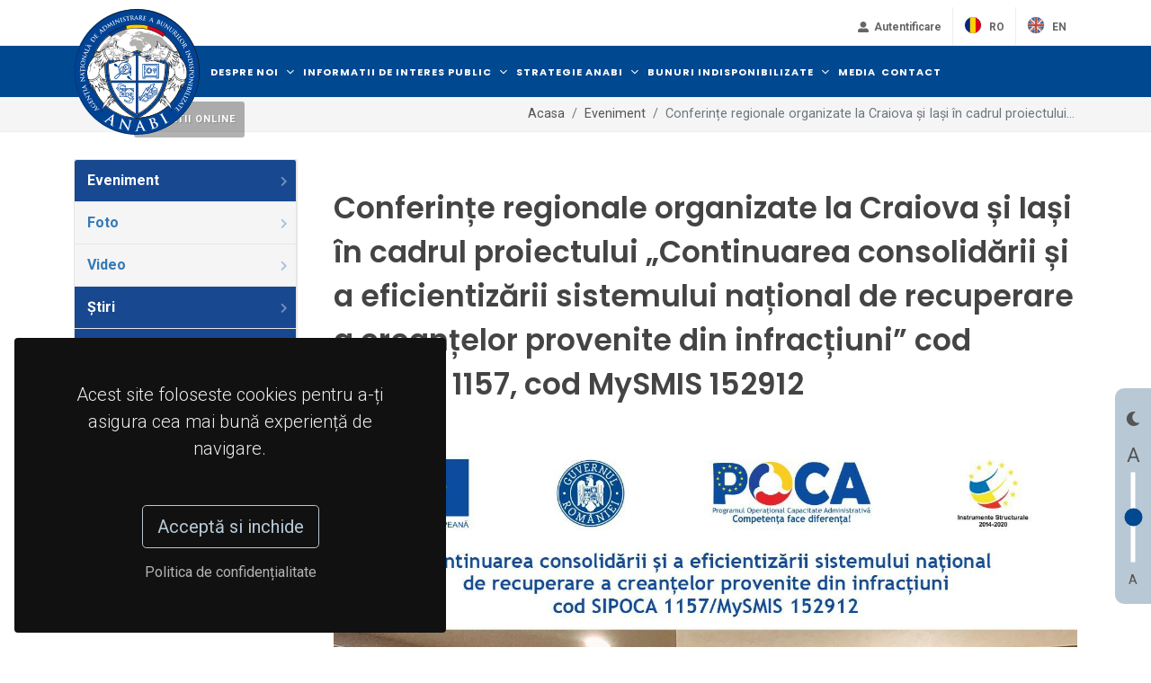

--- FILE ---
content_type: text/html; charset=UTF-8
request_url: https://anabi.just.ro/stiri/conferinte-regionale-organizate-la-craiova-si-iasi-in-cadrul-proiectului-continuarea-consolidarii-si-a-eficientizarii-sistemului-national-de-recuperare-a-creantelor-provenite-din-infractiuni-cod-sipoca-1157-cod-mysmis-152912
body_size: 10138
content:
<!DOCTYPE html>
<html dir="ltr" lang="en-US">

<head>
    <meta http-equiv="content-type" content="text/html; charset=utf-8" />

    <!-- Stylesheets
    ============================================= -->
    <link href="https://fonts.googleapis.com/css?family=Roboto:300,400,400i,700|Poppins:300,400,500,600,700|PT+Serif:400,400i&display=swap" rel="stylesheet" type="text/css" />
    <link rel="stylesheet" href="https://anabi.just.ro/assets/frontend/css/bootstrap.css" type="text/css" />
    <link rel="stylesheet" href="https://anabi.just.ro/assets/frontend/style.css" type="text/css" />
    <link rel="stylesheet" href="https://anabi.just.ro/assets/frontend/css/swiper.css" type="text/css" />
    <link rel="stylesheet" href="https://anabi.just.ro/assets/frontend/css/dark.css" type="text/css" />
    <link rel="stylesheet" href="https://anabi.just.ro/assets/frontend/css/font-icons.css" type="text/css" />
    <link rel="stylesheet" href="https://anabi.just.ro/assets/frontend/css/animate.css" type="text/css" />
    <link rel="stylesheet" href="https://anabi.just.ro/assets/frontend/css/magnific-popup.css" type="text/css" />

    <link rel="stylesheet" href="https://anabi.just.ro/assets/frontend/css/custom.css" type="text/css" />
    <meta name="viewport" content="width=device-width, initial-scale=1" />

    <!-- Document Title
    ============================================= -->
    <title>Agenția Națională de Administrare a Bunurilor Indisponibilizate</title>


    <!-- Google tag (gtag.js) -->
	<script async src="https://www.googletagmanager.com/gtag/js?id=G-25JH65J7HE"></script>
	<script>
	  window.dataLayer = window.dataLayer || [];
	  function gtag(){dataLayer.push(arguments);}
	  gtag('js', new Date());

	  gtag('config', 'G-25JH65J7HE');
	</script>

    




</head>

<body class="stretched light ">

    <!-- Document Wrapper
        ============================================= -->
    <div id="wrapper" class="clearfix">

        <!-- Header
        ============================================= -->
        <header id="header" class="header-size-sm">


            <div class="container headercontainer">
                <div class="header-row flex-column flex-lg-row justify-content-center justify-content-lg-start">

                    <!-- Logo
                    ============================================= -->
                    <div id="logo" class="me-0 me-lg-auto">

                                                    <a href="/" class="standard-logo"
                                data-dark-logo="/assets/frontend/images/logoanabi.svg"><img
                                    src="/assets/frontend/images/logoanabi.svg" alt="ANABI Logo"></a>
                            <a href="/" class="retina-logo"
                                data-dark-logo="/assets/frontend/images/logoanabi.svg"><img
                                    src="/assets/frontend/images/logoanabi.svg" alt="ANABI Logo"></a>
                        
                    </div><!-- #logo end -->

                    <div class="header-misc mb-4 mb-lg-0 order-lg-last">

                        <!-- Top Links
                        ============================================= -->
                        <div class="top-links">
                            <ul class="top-links-container">

                                                                                                            <li class="top-links-item"><a href="/dashboard" style="text-transform: none;"><i
                                                    class="icon-user-alt"></i> <span
                                                    class="hideonmob">Autentificare</span></a></li>
                                                                    
                                <li class="top-links-item"><a href="/"><img
                                            src="https://anabi.just.ro/assets/frontend/images/ro.png" alt="Lang"><span
                                            class="langname">Ro</span></a></li>
                                <li class="top-links-item"><a href="/en"><img
                                            src="https://anabi.just.ro/assets/frontend/images/eng.png" alt="Lang"><span
                                            class="langname">En</span></a></li>
                            </ul>
                        </div><!-- .top-links end -->

                    </div>

                </div>
            </div>

            <div id="header-wrap" class="border-top border-f5 bluebar">
                <div class="container">
                    <div class="header-row justify-content-between flex-row-reverse flex-lg-row">

                        <div class="header-misc">

                            <!-- Top Search
                            ============================================= -->
                            <div id="top-search" class="header-misc-icon">
                                <a href="#" id="top-search-trigger"><i class="icon-line-search"></i><i
                                        class="icon-line-cross"></i></a>
                            </div><!-- #top-search end -->

                            <a href="https://anabi.just.ro/licitatiionline/"
                                class="button button-rounded ms-3 d-none d-sm-block buttonlicitatii">Licitatii online</a>


                        </div>

                        <div id="primary-menu-trigger">
                            <svg class="svg-trigger" viewBox="0 0 100 100">
                                <path
                                    d="m 30,33 h 40 c 3.722839,0 7.5,3.126468 7.5,8.578427 0,5.451959 -2.727029,8.421573 -7.5,8.421573 h -20">
                                </path>
                                <path d="m 30,50 h 40"></path>
                                <path
                                    d="m 70,67 h -40 c 0,0 -7.5,-0.802118 -7.5,-8.365747 0,-7.563629 7.5,-8.634253 7.5,-8.634253 h 20">
                                </path>
                            </svg>
                        </div>

                        <!-- Primary Navigation
                        ============================================= -->
                        <nav class="primary-menu with-arrows">

                            <ul class="menu-container">
                                <li class="menu-item mega-menu">
        <a class="menu-link" href="#"><div>Despre noi</div></a>
        <div class="mega-menu-content mega-menu-style-2">
            <div class="container">
                <div class="row">

                    
                                                    <ul class="sub-menu-container mega-menu-column col-lg-4">
                            
                                                                <li class="menu-item mega-menu-title">
                                    <a class="menu-link" href="/despre-noi/misiunea-si-functiile-agentiei"><div>Misiunea si funcțiile agenției</div></a>
                                                                    </li>
                                                            
                                                                <li class="menu-item mega-menu-title">
                                    <a class="menu-link" href="/despre-noi/legislatie-cu-privire-la-activitatea-anabi"><div>Legislație cu privire la activitatea ANABI</div></a>
                                                                    </li>
                                                            
                                                                <li class="menu-item mega-menu-title">
                                    <a class="menu-link" href="/despre-noi/legislatie"><div>Legislație</div></a>
                                                                            <ul class="sub-menu-container">
                                                                                                                                <li class="menu-item">
                                                <a class="menu-link" href="/despre-noi/legislatie-nationala-relevanta"><div>Legislație națională relevantă</div></a>
                                            </li>
                                                                                                                                                                            <li class="menu-item">
                                                <a class="menu-link" href="/despre-noi/legislatie-europeana"><div>Legislație europeană</div></a>
                                            </li>
                                                                                                                                                                            <li class="menu-item">
                                                <a class="menu-link" href="/despre-noi/legislatie-internationala"><div>Legislație internațională</div></a>
                                            </li>
                                                                                                                            </ul>
                                                                    </li>
                                                            
                                                                <li class="menu-item mega-menu-title">
                                    <a class="menu-link" href="/despre-noi/consiliul-de-coordonare"><div>Consiliul de coordonare</div></a>
                                                                            <ul class="sub-menu-container">
                                                                                                                                <li class="menu-item">
                                                <a class="menu-link" href="/despre-noi/misiune"><div>Misiune</div></a>
                                            </li>
                                                                                                                                                                            <li class="menu-item">
                                                <a class="menu-link" href="/despre-noi/componenta"><div>Componența</div></a>
                                            </li>
                                                                                                                                                                            <li class="menu-item">
                                                <a class="menu-link" href="/despre-noi/reuniuni-ale-consiliului-de-coordonare"><div>Reuniuni ale consiliului de coordonare</div></a>
                                            </li>
                                                                                                                            </ul>
                                                                    </li>
                                                                                        
                                                        </ul>
                                                    <ul class="sub-menu-container mega-menu-column col-lg-4">
                            
                                                                <li class="menu-item mega-menu-title">
                                    <a class="menu-link" href="/despre-noi/echipa-anabi"><div>Echipa A.N.A.B.I</div></a>
                                                                            <ul class="sub-menu-container">
                                                                                                                                <li class="menu-item">
                                                <a class="menu-link" href="/despre-noi/organigrama"><div>Organigrama</div></a>
                                            </li>
                                                                                                                                                                            <li class="menu-item">
                                                <a class="menu-link" href="/despre-noi/conducerea"><div>Conducerea</div></a>
                                            </li>
                                                                                                                                                                            <li class="menu-item">
                                                <a class="menu-link" href="/despre-noi/agenda-conducerii"><div>Agenda conducerii</div></a>
                                            </li>
                                                                                                                            </ul>
                                                                    </li>
                                                            
                                                                <li class="menu-item mega-menu-title">
                                    <a class="menu-link" href="/despre-noi/programe-si-proiecte"><div>Programe și proiecte</div></a>
                                                                            <ul class="sub-menu-container">
                                                                                                                                <li class="menu-item">
                                                <a class="menu-link" href="/despre-noi/proiect-consolidarea-si-eficientizarea-sistemului-national-de-recuperare-a-creantelor-provenite-din-infractiuni-cod-sipoca-56"><div>Proiect:  „Consolidarea și eficientizarea sistemului național de recuperare a creanțelor provenite din infracțiuni”, cod SIPOCA 56</div></a>
                                            </li>
                                                                                                                                                                            <li class="menu-item">
                                                <a class="menu-link" href="/despre-noi/proiect-dezvoltarea-sistemului-informatic-national-integrat-de-evidenta-a-creantelor-provenite-din-infractiuni"><div>Proiect: Dezvoltarea sistemului informatic național integrat de evidenta a creanțelor provenite din infracțiuni</div></a>
                                            </li>
                                                                                                                                                                            <li class="menu-item">
                                                <a class="menu-link" href="/despre-noi/proiect-continuarea-consolidarii-si-a-eficientizarii-sistemului-national-de-recuperare-a-creantelor-provenite-din-infractiuni-cod-sipoca-1157"><div>Proiect: „Continuarea consolidării și a eficientizării sistemului național de recuperare a creanțelor provenite din infracțiuni”, cod SIPOCA 1157</div></a>
                                            </li>
                                                                                                                                                                            <li class="menu-item">
                                                <a class="menu-link" href="/despre-noi/proiect-proba"><div>Proiect: „Îmbunătățirea capacității de combatere a traficului de persoane punând accentul pe acțiuni de prevenire, cooperare și recuperare a produselor provenite din infracțiuni – WESTEROS 2”</div></a>
                                            </li>
                                                                                                                                                                            <li class="menu-item">
                                                <a class="menu-link" href="/despre-noi/proiect-sporirea-eficientei-agentiei-nationale-de-administrare-a-bunurilor-indisponibilizate-in-recuperarea-creantelor-provenite-din-infractiuni"><div>Proiect: „Sporirea eficienței Agenției Naționale de Administrare a Bunurilor Indisponibilizate în recuperarea creanțelor provenite din infracțiuni”</div></a>
                                            </li>
                                                                                                                                                                            <li class="menu-item">
                                                <a class="menu-link" href="/despre-noi/proiect-datacros-ii-dezvoltarea-unui-instrument-de-evaluare-a-factorilor-de-risc-de-coruptie-in-structura-de-conducere-a-companiilor"><div>Proiect: „DATACROS II - Dezvoltarea unui instrument de evaluare a factorilor de risc de corupție în structura de conducere a companiilor”</div></a>
                                            </li>
                                                                                                                                                                            <li class="menu-item">
                                                <a class="menu-link" href="/despre-noi/proiect-recover-mutual-recognition-of-freezing-and-confiscation-orders-between-efficiency-and-the-rule-of-law-just-20220-jcoo"><div>Proiect: RECOVER „Mutual recognition of freezing and confiscation orders between efficiency and the rule of law (JUST-20220-JCOO)”</div></a>
                                            </li>
                                                                                                                                                                            <li class="menu-item">
                                                <a class="menu-link" href="/despre-noi/proiect-kleptotrace-strengthening-eu-asset-recovery-and-sanction-tracing-against-transnational-high-level-corruption"><div>Proiect: „KLEPTOTRACE: Strengthening EU asset recovery and sanction tracing against transnational high-level corruption)”</div></a>
                                            </li>
                                                                                                                                                                            <li class="menu-item">
                                                <a class="menu-link" href="/despre-noi/proiecte-pnrr"><div>Proiecte PNRR</div></a>
                                            </li>
                                                                                                                                                                            <li class="menu-item">
                                                <a class="menu-link" href="/despre-noi/consolidarea-si-modernizarea-sistemului-national-de-recuperare-a-creantelor-provenite-din-infractiuni"><div>Consolidarea și modernizarea sistemului național de recuperare a creanțelor provenite din infracțiuni</div></a>
                                            </li>
                                                                                                                            </ul>
                                                                    </li>
                                                            
                                                                <li class="menu-item mega-menu-title">
                                    <a class="menu-link" href="/despre-noi/strategii-si-planuri-de-actiune"><div>Strategii și planuri de acțiune</div></a>
                                                                            <ul class="sub-menu-container">
                                                                                                                                <li class="menu-item">
                                                <a class="menu-link" href="/despre-noi/strategii-si-planuri-anabi"><div>Strategii și planuri ANABI</div></a>
                                            </li>
                                                                                                                                                                            <li class="menu-item">
                                                <a class="menu-link" href="/despre-noi/strategia-nationala-anticoruptie"><div>Strategia Națională Anticorupție</div></a>
                                            </li>
                                                                                                                                                                            <li class="menu-item">
                                                <a class="menu-link" href="/despre-noi/strategia-de-dezvoltare-a-sistemului-judiciar"><div>Strategia de dezvoltare a sistemului judiciar</div></a>
                                            </li>
                                                                                                                                                                            <li class="menu-item">
                                                <a class="menu-link" href="/despre-noi/parteneriatul-pentru-o-guvernare-deschisa-2"><div>Parteneriatul pentru o Guvernare Deschisă</div></a>
                                            </li>
                                                                                                                                                                            <li class="menu-item">
                                                <a class="menu-link" href="/despre-noi/summit-ul-de-la-londra"><div>Summit-ul de la Londra</div></a>
                                            </li>
                                                                                                                                                                            <li class="menu-item">
                                                <a class="menu-link" href="/despre-noi/strategia-nationala-impotriva-criminalitatii-organizate-2021-2024"><div>Strategia Națională Împotriva Criminalității Organizate 2021-2024</div></a>
                                            </li>
                                                                                                                            </ul>
                                                                    </li>
                                                            
                                                                <li class="menu-item mega-menu-title">
                                    <a class="menu-link" href="/despre-noi/rapoarte-si-studii"><div>Rapoarte și studii</div></a>
                                                                            <ul class="sub-menu-container">
                                                                                                                                <li class="menu-item">
                                                <a class="menu-link" href="/despre-noi/rapoarte"><div>Rapoarte</div></a>
                                            </li>
                                                                                                                            </ul>
                                                                    </li>
                                                                                        
                                                        </ul>
                                                    <ul class="sub-menu-container mega-menu-column col-lg-4">
                            
                                                                <li class="menu-item mega-menu-title">
                                    <a class="menu-link" href="/despre-noi/cooperare-interinstitutionala"><div>Cooperare interinstituțională</div></a>
                                                                    </li>
                                                            
                                                                <li class="menu-item mega-menu-title">
                                    <a class="menu-link" href="/despre-noi/cooperare-internationala"><div>Cooperare internațională</div></a>
                                                                            <ul class="sub-menu-container">
                                                                                                                                <li class="menu-item">
                                                <a class="menu-link" href="/despre-noi/platforma-aro"><div>Platforma ARO</div></a>
                                            </li>
                                                                                                                                                                            <li class="menu-item">
                                                <a class="menu-link" href="/despre-noi/carin"><div>CARIN</div></a>
                                            </li>
                                                                                                                            </ul>
                                                                    </li>
                                                                                        
                            
                                                                <li class="menu-item mega-menu-title">
                                    <a class="menu-link" href="#"><div>Cariere</div></a>
                                    <ul class="sub-menu-container">
                                                                            <li class="menu-item">
                                            <a class="menu-link" href="/categorii-cariere/posturi-vacante"><div>Posturi vacante</div></a>
                                        </li>
                                                                            <li class="menu-item">
                                            <a class="menu-link" href="/categorii-cariere/promovari"><div>Promovări</div></a>
                                        </li>
                                                                        </ul>
                                </li>
                                                                                        </ul>
                        
                                    </div>
            </div>
        </div>
    </li>



<li class="menu-item mega-menu">
        <a class="menu-link" href="#"><div>Informatii de interes public</div></a>
        <div class="mega-menu-content mega-menu-style-2">
            <div class="container">
                <div class="row">

                    
                                                    <ul class="sub-menu-container mega-menu-column col-lg-4">
                            
                           
                                                                <li class="menu-item mega-menu-title">
                                    <a class="menu-link" href="/info/rapoarte-anabi"><div>Rapoarte ANABI</div></a>
                                                                            <ul class="sub-menu-container">
                                                                                                                                <li class="menu-item">
                                                <a class="menu-link" href="/info/rapoarte-trimestriale-anabi"><div>Rapoarte trimestriale ANABI</div></a>
                                            </li>
                                                                                                                                                                            <li class="menu-item">
                                                <a class="menu-link" href="/info/raport-anual-anabi"><div>Raport anual ANABI</div></a>
                                            </li>
                                                                                                                            </ul>
                                                                    </li>
                                                            
                           
                                                                <li class="menu-item mega-menu-title">
                                    <a class="menu-link" href="/info/solicitarea-informatiilor-de-interes-public"><div>Solicitarea informațiilor de interes public</div></a>
                                                                            <ul class="sub-menu-container">
                                                                                                                                <li class="menu-item">
                                                <a class="menu-link" href="/info/model-cerere-de-restituire-sume"><div>Modele cereri ANABI</div></a>
                                            </li>
                                                                                                                                                                            <li class="menu-item">
                                                <a class="menu-link" href="/info/legislatie-info"><div>Legislație - acces informații de interes public</div></a>
                                            </li>
                                                                                                                                                                            <li class="menu-item">
                                                <a class="menu-link" href="/info/persoana-responsabila-de-primirea-solicitarilor-in-baza-legii-nr-544-din-2001"><div>Persoana responsabilă de primirea solicitărilor în baza Legii nr.  544 din 2001</div></a>
                                            </li>
                                                                                                                                                                            <li class="menu-item">
                                                <a class="menu-link" href="/info/formulare-pentru-solicitari-in-baza-legii-nr-544-din-2001"><div>Formulare pentru solicitări în baza Legii nr. 544 din 2001</div></a>
                                            </li>
                                                                                                                                                                            <li class="menu-item">
                                                <a class="menu-link" href="/info/modalitatea-de-contestare-a-deciziei"><div>Modalitatea de contestare a deciziei</div></a>
                                            </li>
                                                                                                                                                                            <li class="menu-item">
                                                <a class="menu-link" href="/info/rapoarte-anuale-de-aplicare-a-legii-nr-544-din-2001"><div>Rapoarte anuale de aplicare a Legii nr. 544 din 2001</div></a>
                                            </li>
                                                                                                                                                                            <li class="menu-item">
                                                <a class="menu-link" href="/info/protectia-datelor-cu-caracter-personal-in-cadrul-anabi"><div>Protecția datelor cu caracter personal în cadrul ANABI</div></a>
                                            </li>
                                                                                                                                                                            <li class="menu-item">
                                                <a class="menu-link" href="/info/raportari-in-sensul-legii-nr-361-din-2022-privind-protectia-avertizorilor-in-interes-public"><div>Raportări în sensul Legii nr. 361 din 2022 privind protecţia avertizorilor în interes public</div></a>
                                            </li>
                                                                                                                            </ul>
                                                                    </li>
                                                            
                           
                                                                <li class="menu-item mega-menu-title">
                                    <a class="menu-link" href="/info/buget"><div>Buget</div></a>
                                                                            <ul class="sub-menu-container">
                                                                                                                                <li class="menu-item">
                                                <a class="menu-link" href="/info/bugetul-agentiei"><div>Bugetul agenției</div></a>
                                            </li>
                                                                                                                                                                            <li class="menu-item">
                                                <a class="menu-link" href="/info/situatia-platilor"><div>Situația plăților</div></a>
                                            </li>
                                                                                                                                                                            <li class="menu-item">
                                                <a class="menu-link" href="/info/situatia-drepturilor-salariale"><div>Situația drepturilor salariale</div></a>
                                            </li>
                                                                                                                            </ul>
                                                                    </li>
                                                            
                           
                                                                <li class="menu-item mega-menu-title">
                                    <a class="menu-link" href="/info/mecanismul-national-de-sustinere-a-prevenirii-criminalitatii"><div>Mecanismul Național de Susținere a Prevenirii Criminalității</div></a>
                                                                            <ul class="sub-menu-container">
                                                                                                                                <li class="menu-item">
                                                <a class="menu-link" href="/info/finantari-nerambursabile-asociatii-si-fundatii"><div>Finanțări nerambursabile asociații și fundații</div></a>
                                            </li>
                                                                                                                                                                            <li class="menu-item">
                                                <a class="menu-link" href="/info/rapoarte-intocmite-in-temeiul-art-3713-din-legea-nr-3182015"><div>Rapoarte întocmite în temeiul art. 37¹³ din Legea nr. 318/2015</div></a>
                                            </li>
                                                                                                                            </ul>
                                                                    </li>
                                                            

                            

                            </ul>
                                                    <ul class="sub-menu-container mega-menu-column col-lg-4">
                            
                           
                                                                <li class="menu-item mega-menu-title">
                                    <a class="menu-link" href="/info/bilanturi-contabile"><div>Bilanțuri contabile</div></a>
                                                                    </li>
                                                            
                           
                                                                <li class="menu-item mega-menu-title">
                                    <a class="menu-link" href="/info/achizitii-publice"><div>Achiziții publice</div></a>
                                                                            <ul class="sub-menu-container">
                                                                                                                                <li class="menu-item">
                                                <a class="menu-link" href="/info/programul-anual-al-achizitiilor-publice"><div>Programul anual al achizițiilor publice</div></a>
                                            </li>
                                                                                                                                                                            <li class="menu-item">
                                                <a class="menu-link" href="/info/centralizatorul-achizitiilor-publice-pentru-contractele-cu-o-valoare-totala-mai-mare-de-5000-euro"><div>Centralizatorul achizițiilor publice pentru contractele cu o valoare totală mai mare de 5.000 Euro</div></a>
                                            </li>
                                                                                                                                                                            <li class="menu-item">
                                                <a class="menu-link" href="/info/contracte-de-achizitii-publice"><div>Contracte de achiziţii publice</div></a>
                                            </li>
                                                                                                                            </ul>
                                                                    </li>
                                                            
                           
                                                                <li class="menu-item mega-menu-title">
                                    <a class="menu-link" href="/info/bunuri-primite-cu-titlu-gratuit"><div>Bunuri primite cu titlu gratuit</div></a>
                                                                    </li>
                                                            
                           
                                                                <li class="menu-item mega-menu-title">
                                    <a class="menu-link" href="/info/reutilizarea-sociala-si-in-interes-public"><div>Reutilizarea socială și în interes public</div></a>
                                                                            <ul class="sub-menu-container">
                                                                                                                                <li class="menu-item">
                                                <a class="menu-link" href="/info/descrierea-conceptului-si-cadrul-legal"><div>Descrierea conceptului și cadrul legal</div></a>
                                            </li>
                                                                                                                                                                            <li class="menu-item">
                                                <a class="menu-link" href="/info/proceduri-si-formulare-in-format-word-pentru-solicitari-de-reutilizare-sociale"><div>Proceduri și formulare pentru solicitări de reutilizare socială</div></a>
                                            </li>
                                                                                                                            </ul>
                                                                    </li>
                                                            

                            

                            </ul>
                                                    <ul class="sub-menu-container mega-menu-column col-lg-4">
                            
                           
                                                                <li class="menu-item mega-menu-title">
                                    <a class="menu-link" href="/info/solvit"><div>SOLVIT</div></a>
                                                                    </li>
                                                            
                           
                                                                <li class="menu-item mega-menu-title">
                                    <a class="menu-link" href="/info/program-special-de-lucru"><div>Program special de lucru</div></a>
                                                                    </li>
                                                            
                           
                                                                <li class="menu-item mega-menu-title">
                                    <a class="menu-link" href="/info/acces-in-sediul-anabi"><div>Acces în sediul ANABI</div></a>
                                                                    </li>
                                                            
                           
                                                                <li class="menu-item mega-menu-title">
                                    <a class="menu-link" href="/info/fiipregatitro"><div>fiipregătit.ro</div></a>
                                                                    </li>
                                                            

                                                            <li class="menu-item mega-menu-title">
                                    <a class="menu-link" href="/achizitii"><div>Achizitii</div></a>
                                </li>
                                <li class="menu-item mega-menu-title">
                                    <a class="menu-link" href="https://www.just.ro/informatii-de-interes-public/declaratii-de-avere-si-interese/?drawer=declaratii%2AAgentia%20Nationala%20de%20Administrare%20a%20Bunurilor%20Indisponibilizate"><div>Declarații de avere și de interese</div></a>
                                </li>
                            

                            </ul>
                        
                                    </div>
            </div>
        </div>
    </li>



<li class="menu-item sub-menu">
        <a class="menu-link" href=""><div>Strategie ANABI</div></a>
                            <ul class="sub-menu-container custom_url_ul">
                                           
                            <li class="menu-item">
                                <a class="menu-link custom_url" href="https://anabi.just.ro/despre-noi/strategii-si-planuri-de-actiune"><div>Strategii și planuri de acțiune</div></a>
                            </li>
                        
                                            
                            <li class="menu-item">
                                <a class="menu-link custom_url" href="https://anabi.just.ro/storage/uploads/pagini/43/Plan%202021%20-%202025.pdf"><div>Plan 2021 - 2025</div></a>
                            </li>
                        
                                            
                            <li class="menu-item">
                                <a class="menu-link custom_url" href="https://anabi.just.ro/categorii-implementare"><div>Implementare</div></a>
                            </li>
                        
                                        </ul>
            </li>
    <li class="menu-item sub-menu">
        <a class="menu-link" href="#"><div>Bunuri indisponibilizate</div></a>
                            <ul class="sub-menu-container custom_url_ul">
                                           
                            <li class="menu-item">
                                <a class="menu-link custom_url" href="https://anabi.just.ro/categorii-bunuri/total-sume-indisponibilizate"><div>Total sume indisponibilizate</div></a>
                            </li>
                        
                                            
                            <li class="menu-item">
                                <a class="menu-link custom_url" href="https://anabi.just.ro/categorii-bunuri/valorificarea-bunurilor-confiscate"><div>Valorificarea bunurilor confiscate</div></a>
                            </li>
                        
                                            
                            <li class="menu-item">
                                <a class="menu-link custom_url" href="https://anabi.just.ro/categorii-bunuri/imobile-confiscate"><div>Imobile confiscate</div></a>
                            </li>
                        
                                            
                            <li class="menu-item">
                                <a class="menu-link custom_url" href="https://anabi.just.ro/categorii-bunuri/valorificari-bunuri-mobile"><div>Valorificări bunuri sechestrate (mobile și imobile)</div></a>
                            </li>
                        
                                            
                            <li class="menu-item">
                                <a class="menu-link custom_url" href="https://anabi.just.ro/categorii-bunuri/administrare-bunuri-mobile"><div>Administrare bunuri mobile</div></a>
                            </li>
                        
                                            
                            <li class="menu-item">
                                <a class="menu-link custom_url" href="https://anabi.just.ro/categorii-bunuri/imobile-reutilizate-social"><div>Imobile reutilizate social</div></a>
                            </li>
                        
                                            
                            <li class="menu-item">
                                <a class="menu-link custom_url" href="https://anabi.just.ro/categorii-bunuri/imobile-reutilizate-public"><div>Imobile reutilizate public</div></a>
                            </li>
                        
                                        </ul>
            </li>
    <li class="menu-item sub-menu">
        <a class="menu-link" href="https://anabi.just.ro/stiri"><div>Media</div></a>
            </li>
    <li class="menu-item sub-menu">
        <a class="menu-link" href="https://anabi.just.ro/contact"><div>Contact</div></a>
            </li>
    

                            </ul>

                        </nav><!-- #primary-menu end -->

                                                        <form class="top-search-form" action="/search" method="post">
                                                <input type="hidden" name="_token" value="4eeHRzwaLg2YP3Gzyeju3qaARbE6kKiJGJwiwcb6">                        <input type="text" name="q" class="form-control" value=""
                            placeholder="Introdu termenii cautarii.." autocomplete="off">
                        </form>

                    </div>

                </div>
            </div>
            <div class="header-wrap-clone"></div>

            <div id="accesibility">
                <i id="theme-toggle" class="icon-moon"></i>
                <p class="large">A</p>
                <div><input type="range" class="vVertical" min="0" max="4" value=""
                        oninput="showVal(this.value)" onchange="showVal(this.value)" /></div>
                <p class="small">A</p>
            </div>

        </header><!-- #header end -->


        <div class="gdpr-settings gdpr-settings-sm dark">
            <div class="container-fluid">
                <div class="row align-items-center">

                                            <div class="col-12 mb-5 text-center">
                            <p class="lead mb-0">Acest site foloseste cookies pentru a-ți asigura cea mai bună
                                experiență de navigare.</p>
                        </div>
                        <div class="col-12 text-center">
                            <button class="btn btn-lg btn-outline-warning gdpr-accept">Acceptă si inchide</button><br>
                            <a href="/pagini/acord-de-confidentialitate"
                                class="btn btn-link text-light op-07 mt-2">Politica de
                                confidențialitate</a>
                        </div>
                    


                </div>
            </div>
        </div>

        <!-- Page Title
            ============================================= -->
        <section id="page-title" class="page-title-mini">

            <div class="container clearfix">
                <ol class="breadcrumb">
                                            <li class="breadcrumb-item"><a href="/">Acasa</a></li>
                    
                                                                        <li class="breadcrumb-item"><a
                                    href="/categorie/eveniment">Eveniment</a></li>
                                                                                                <li class="breadcrumb-item active" aria-current="page">Conferințe regionale organizate la Craiova și Iași în cadrul proiectului...</li>
                                            
                </ol>
            </div>

        </section><!-- #page-title end -->


        <!-- Content
            ============================================= -->
        <section id="content">
            <div class="content-wrap">
                <div class="container clearfix">

                    <div class="row gutter-40 col-mb-80">

                        <!-- Post Content
                            ============================================= -->
                        <div class="postcontent col-lg-9 order-lg-last">

                            <!-- Logo Image
                                ============================================= -->
                            <div class="entry-image">
                                                            </div><!-- .entry-image end -->


                            <h1>Conferințe regionale organizate la Craiova și Iași în cadrul proiectului „Continuarea consolidării și a eficientizării sistemului național de recuperare a creanțelor provenite din infracțiuni” cod SIPOCA 1157, cod MySMIS 152912</h1>
                            <!-- Entry Image
                                ============================================= -->
                            <div class="entry-image">
                                                                    <a href="[base64]">
                                        <img src="/img/38c331ed-46a0-4fd5-acd3-38862bcb111d/1.jpg?fm=jpg&amp;q=80&amp;fit=max&amp;crop=1347%2C1347%2C0%2C0&amp;w=1600"
                                            alt="Conferințe regionale organizate la Craiova și Iași în cadrul proiectului „Continuarea consolidării și a eficientizării sistemului național de recuperare a creanțelor provenite din infracțiuni” cod SIPOCA 1157, cod MySMIS 152912">
                                    </a>
                                                            </div><!-- .entry-image end -->




                            <p class="ql-align-justify">În perioada 17-19 mai, Agenția Națională de Administrare a Bunurilor Indisponibilizate, cu sprijinul Parchetului de pe lângă Înalta Curte de Casație și Justiție și al Inspectoratului General al Poliției Române, a organizat, la Craiova, cea de-a șasea conferință regională în cadrul proiectului „Continuarea consolidării și a eficientizării sistemului național de recuperare a creanțelor provenite din infracțiuni”, cod SIPOCA 1157, cod MySMIS 152912. Totodată, în perioada 24-26 mai, a fost organizată, la Iași, cea de-a șaptea conferință regională în cadrul proiectului.</p><p class="ql-align-justify">Evenimentele au beneficiat de participarea reprezentanților Parchetului de pe lângă Înalta Curte de Casație și Justiție (PÎCCJ), ai Direcției de Investigare a Criminalității Economice (DICE) din cadrul Inspectoratului General al Poliției Române (IGPR) și ai Agenției Naționale de Administrare a Bunurilor Indisponibilizate (ANABI). </p><p class="ql-align-justify">Acestea au reunit procurori, ofițeri de poliție judiciară și specialiști din circumscripția Parchetelor de pe lângă Curțile de Apel Bacău, București, Craiova, Iași, Pitești, Suceava; procurori, ofițeri de poliție judiciară și specialiști din cadrul serviciilor teritoriale ale Direcției Naționale Anticorupție Bacău și Iași, precum și din cadrul Direcției de Investigare a Infracțiunilor de Criminalitate Organizată (DIICOT) și al serviciilor teritoriale DIICOT Craiova, Iași și Pitești.</p><p class="ql-align-justify">Din cele 12 spețe prezentate în cadrul conferinței regionale de la Craiova, au fost evidențiate 6 dosare instrumentate de către procurorii din cadrul DIICOT - structura centrală, Parchetului de pe lângă Curtea de Apel București, Parchetului de pe lângă Tribunalul București, Parchetului de pe lângă Judecătoria Sectorului 1, Parchetului de pe lângă Tribunalul Vâlcea și al Parchetului de pe lângă Judecătoria Baia de Aramă. </p><p class="ql-align-justify">Din cele 11 spețe prezentate în cadrul conferinței regionale de la Iași, au fost evidențiate 2 dosare instrumentate de către procurorii din cadrul serviciului teritorial DIICOT Iași și al Parchetului de pe lângă Tribunalul Vaslui. </p><p class="ql-align-justify">În evidențierea spețelor au fost avute în vedere următoarele criterii: obiectul și complexitatea cazului, valoarea bunurilor sechestrate/ confiscate, valoarea prejudiciului, metodele și tehnicile de investigații financiare utilizate pentru identificarea bunurilor care pot face obiectul sechestrului/confiscării și utilizarea mecanismelor de cooperare internațională în vederea identificării și recuperării bunurilor produs al infracțiunii.</p><p class="ql-align-justify">În cadrul evenimentelor au fost supuse atenției participanților aspecte din practica PÎCCJ, DICE și ANABI, fiind susținute și prezentări referitoare la principiile egalității de șanse și dezvoltării durabile.</p><p class="ql-align-justify"><strong style="color: rgb(0, 71, 178);"><em>Despre proiect</em></strong></p><p class="ql-align-justify">Obiectivul proiectului vizează consolidarea capacitații Agenţiei în vederea îndeplinirii eficiente și performante a misiunii instituționale prin perfecționarea activității specialiștilor implicați în procesul de identificare, administrare și recuperare a creanțelor provenite din infracțiuni.&nbsp;</p><p class="ql-align-justify">Perioada de implementare a proiectului este de 21 de luni, iar valoarea totală eligibilă a proiectului este de 3.796.862,00 lei, din care 3.188.751,36 lei valoare eligibilă nerambursabilă din Fondul Social European și 608.110,64 lei cofinanțare eligibilă a beneficiarului. </p><p class="ql-align-justify">La activitățile proiectului se estimează că vor participa 500 de persoane din cadrul grupului țintă (procurori, polițiști, reprezentanți ai Agenției Naționale de Administrare Fiscală și ai Oficiului Național de Prevenire si Combatere a Spălării Banilor, personal al ANABI etc.).</p><p class="ql-align-justify">Rezultatele proiectului privesc resurse umane specializate în domeniul identificării, administrării și valorificării bunurilor sechestrate (rezultat de proiect 1) și bune practici identificate și diseminate în materia identificării, confiscării și valorificării bunurilor provenite din infracțiuni (rezultat proiect 2).</p>

                            <div class="masonry-thumbs grid-container grid-4 has-init-isotope" data-big="3" data-lightbox="gallery" style="position: relative; height: 1948.5px;">
		
	<a class="grid-item" href="/img/4f78b3c2-0786-4248-b54d-4f982527d355/2.jpg?fm=jpg&amp;q=80&amp;fit=crop&amp;crop=1347%2C758%2C0%2C363&amp;w=1600" data-lightbox="gallery-item" style="position: absolute; left: 0%; top: 0px;"><img src="/img/4f78b3c2-0786-4248-b54d-4f982527d355/2.jpg?fm=jpg&amp;q=80&amp;fit=crop&amp;crop=1347%2C758%2C0%2C363&amp;w=400" alt="Gallery Thumb 1"></a>



	
	</div>
<br><br>

                                                            <hr>
                                <h5>Documente atașate</h5>
                                <ul class="iconlist">
                                                                            <li><i class="icon-paste"></i> <a
                                                href="https://anabi.just.ro/storage/uploads/a47813db-f21e-4c48-9997-38c1c8305de4/Comunicat-de-presa-conferinte-regionale-Craiova-Iasi.pdf">Comunicat-de-presa-conferinte-regionale-Craiova-Iasi.pdf</a></li>
                                                                    </ul>
                            
                            <div class="si-share d-flex justify-content-between align-items-center">
                                <span>Distribuie:</span>
                                <div>
                                    <a href="https://www.facebook.com/sharer/sharer.php?u=http://anabi.just.ro/stiri/[base64]"
                                        class="social-icon si-borderless si-facebook">
                                        <i class="icon-facebook"></i>
                                        <i class="icon-facebook"></i>
                                    </a>
                                    
                                    <a href="https://www.linkedin.com/shareArticle?mini=true&url=http://anabi.just.ro/stiri/[base64]&title=Conferințe regionale organizate la Craiova și Iași în cadrul proiectului „Continuarea consolidării și a eficientizării sistemului național de recuperare a creanțelor provenite din infracțiuni” cod SIPOCA 1157, cod MySMIS 152912"
                                        class="social-icon si-borderless si-linkedin">
                                        <i class="icon-linkedin"></i>
                                        <i class="icon-linkedin"></i>
                                    </a>
                                    <a href="mailto:?subject=Conferințe regionale organizate la Craiova și Iași în cadrul proiectului „Continuarea consolidării și a eficientizării sistemului național de recuperare a creanțelor provenite din infracțiuni” cod SIPOCA 1157, cod MySMIS 152912&body=http://anabi.just.ro/stiri/[base64]"
                                        class="social-icon si-borderless si-email3">
                                        <i class="icon-email3"></i>
                                        <i class="icon-email3"></i>
                                    </a>
                                </div>
                            </div>

                        </div><!-- .postcontent end -->

                        <!-- Sidebar
                            ============================================= -->
                        <div class="sidebar col-lg-3">

                            <ul class="sidenav ui-tabs-nav ui-corner-all ui-helper-reset ui-helper-clearfix ui-widget-header" role="tablist">
           
                            
                <li role="tab" tabindex="-1" class="ui-tabs-tab ui-corner-top ui-state-default ui-tab anabitab" aria-controls="snav-content4" aria-labelledby="ui-id-4" aria-selected="false" aria-expanded="false"><a href="/categorie/eveniment" role="presentation" tabindex="-1" class="ui-tabs-anchor  activeitem0 " id="ui-id-4">Eveniment<i class="icon-chevron-right"></i></a></li>
                            
                <li role="tab" tabindex="-1" class="ui-tabs-tab ui-corner-top ui-state-default ui-tab anabitab" aria-controls="snav-content4" aria-labelledby="ui-id-4" aria-selected="false" aria-expanded="false"><a href="/categorie/foto" role="presentation" tabindex="-1" class="ui-tabs-anchor " id="ui-id-4">Foto<i class="icon-chevron-right"></i></a></li>
                            
                <li role="tab" tabindex="-1" class="ui-tabs-tab ui-corner-top ui-state-default ui-tab anabitab" aria-controls="snav-content4" aria-labelledby="ui-id-4" aria-selected="false" aria-expanded="false"><a href="/categorie/video" role="presentation" tabindex="-1" class="ui-tabs-anchor " id="ui-id-4">Video<i class="icon-chevron-right"></i></a></li>
                            
                <li role="tab" tabindex="-1" class="ui-tabs-tab ui-corner-top ui-state-default ui-tab anabitab" aria-controls="snav-content4" aria-labelledby="ui-id-4" aria-selected="false" aria-expanded="false"><a href="/categorie/Știri" role="presentation" tabindex="-1" class="ui-tabs-anchor  activeitem0 " id="ui-id-4">Știri<i class="icon-chevron-right"></i></a></li>
                            
                <li role="tab" tabindex="-1" class="ui-tabs-tab ui-corner-top ui-state-default ui-tab anabitab" aria-controls="snav-content4" aria-labelledby="ui-id-4" aria-selected="false" aria-expanded="false"><a href="/categorie/comunicate" role="presentation" tabindex="-1" class="ui-tabs-anchor  activeitem0 " id="ui-id-4">Comunicate<i class="icon-chevron-right"></i></a></li>
                            
                <li role="tab" tabindex="-1" class="ui-tabs-tab ui-corner-top ui-state-default ui-tab anabitab" aria-controls="snav-content4" aria-labelledby="ui-id-4" aria-selected="false" aria-expanded="false"><a href="/categorie/infografice" role="presentation" tabindex="-1" class="ui-tabs-anchor " id="ui-id-4">Infografice<i class="icon-chevron-right"></i></a></li>
                            
                <li role="tab" tabindex="-1" class="ui-tabs-tab ui-corner-top ui-state-default ui-tab anabitab" aria-controls="snav-content4" aria-labelledby="ui-id-4" aria-selected="false" aria-expanded="false"><a href="/categorie/newsletter-anabi" role="presentation" tabindex="-1" class="ui-tabs-anchor " id="ui-id-4">Newsletter<i class="icon-chevron-right"></i></a></li>
                            
                <li role="tab" tabindex="-1" class="ui-tabs-tab ui-corner-top ui-state-default ui-tab anabitab" aria-controls="snav-content4" aria-labelledby="ui-id-4" aria-selected="false" aria-expanded="false"><a href="/categorie/arhiva" role="presentation" tabindex="-1" class="ui-tabs-anchor " id="ui-id-4">Arhiva<i class="icon-chevron-right"></i></a></li>
                    </ul>


     


                        </div><!-- .sidebar end -->
                    </div>

                </div>
            </div>
        </section><!-- #content end -->

        <!-- Footer
            ============================================= -->
        <footer id="footer" class="dark">
            <div class="container">
                <!-- Footer Widgets
                    ============================================= -->
                <div class="footer-widgets-wrap">

                    <div class="row col-mb-50">


                        <div class="col-lg-12">

                            <div class="row col-mb-50">
                                <div class="col-md-6">

                                    <div class="widget clearfix">

                                        <img src="/assets/frontend/images/logo-minister.svg" alt="Image"
                                            class="logo-footer">

                                    </div>

                                </div>

                                <div class="col-md-3">

                                    <div class="widget widget_links clearfix">

                                        <h4>Licitatii online</h4>
                                        <ul>
                                            <li><a href="https://anabi.just.ro/licitatiionline/category/autovehicule">Autovehicule</a></li>
    <li><a href="https://anabi.just.ro/licitatiionline/category/diverse">Diverse</a></li>
    <li><a href="https://anabi.just.ro/licitatiionline/category/electronice">Electronice</a></li>
    <li><a href="https://anabi.just.ro/licitatiionline/category/materiale-constructie">Materiale constructie</a></li>
    <li><a href="https://anabi.just.ro/licitatiionline/category/stocuri-de-marfa">Stocuri de marfa</a></li>
    
                                        </ul>


                                    </div>

                                </div>

                                <div class="col-md-3">

                                    <div class="widget widget_links clearfix">
                                        <h4>Strategie ANABI</h4>
                                        <ul>
                                            <li><a href="https://anabi.just.ro/despre-noi/strategii-si-planuri-de-actiune">Strategii și planuri de acțiune</a></li>
    <li><a href="https://anabi.just.ro/storage/uploads/pagini/43/Plan%202021%20-%202025.pdf">Plan 2021 - 2025</a></li>
    <li><a href="https://anabi.just.ro/categorii-implementare">Implementare</a></li>
    
                                        </ul>
                                    </div>

                                </div>
                            </div>

                        </div>


                    </div>

                </div><!-- .footer-widgets-wrap end -->
            </div>

            <!-- Copyrights
                ============================================= -->
            <div id="copyrights">
                <div class="container">

                    <div class="row justify-content-between col-mb-30">
                        <div class="col-9 col-lg-auto text-center text-lg-start">
                            <p class="credits">© 2024 - Agenția Națională de Administrare a Bunurilor Indisponibilizate (A.N.A.B.I). Toate drepturile rezervate.</p>
                        </div>
                        <div class="col-3 col-lg-auto text-right text-lg-start">
                            <a target="_blank" href="https://www.facebook.com/ANABIMJ"
                                class="social-icon si-borderless si-text-color si-facebook">
                                <i class="icon-facebook"></i>
                                <i class="icon-facebook"></i>
                            </a>
                            <a target="_blank"
                                href="https://www.linkedin.com/company/agen%C5%A3ia-na%C5%A3ional%C4%83-de-administrare-a-bunurilor-indisponibilizate/"
                                class="social-icon si-borderless si-text-color si-linkedin">
                                <i class="icon-linkedin"></i>
                                <i class="icon-linkedin"></i>
                            </a>
                            <a target="_blank" href="https://www.youtube.com/channel/UC9wR909SZRcH37HSsJtOU7Q"
                                class="social-icon si-borderless si-text-color si-facebook">
                                <i class="icon-youtube"></i>
                                <i class="icon-youtube"></i>
                            </a>
                            <a target="_blank" href="https://www.instagram.com/a.n.a.b.i._romania/"
                                class="social-icon si-borderless si-text-color si-facebook">
                                <i class="icon-instagram"></i>
                                <i class="icon-instagram"></i>
                            </a>


                        </div>
                    </div>

                </div>
            </div><!-- #copyrights end -->
        </footer><!-- #footer end -->


        <script>
            var toggle_icon = document.getElementById('theme-toggle');
            var body = document.getElementsByTagName('body')[0];
            var sun_class = 'icon-sun';
            var moon_class = 'icon-moon';
            var dark_theme_class = 'dark';

            toggle_icon.addEventListener('click', function() {
                if (body.classList.contains(dark_theme_class)) {
                    toggle_icon.classList.add(moon_class);
                    toggle_icon.classList.remove(sun_class);

                    body.classList.remove(dark_theme_class);

                    setCookie('theme', 'light');
                } else {
                    toggle_icon.classList.add(sun_class);
                    toggle_icon.classList.remove(moon_class);

                    body.classList.add(dark_theme_class);

                    setCookie('theme', 'dark');
                }
            });


            //range slider
            function showVal(value) {

                var zoom_0 = 'zoom0';
                var zoom_1 = 'zoom1';
                var zoom_2 = 'zoom2';
                var zoom_3 = 'zoom3';
                var zoom_4 = 'zoom4';

                var body = document.getElementsByTagName('body')[0];

                switch (value) {
                    case '0':
                        body.classList.remove(zoom_1, zoom_2, zoom_3, zoom_4);
                        body.classList.add(zoom_0);
                        setCookie('zoom', zoom_0);
                        break;
                    case '1':
                        body.classList.remove(zoom_0, zoom_2, zoom_3, zoom_4);
                        body.classList.add(zoom_1);
                        setCookie('zoom', zoom_1);
                        break;
                    case '2':
                        body.classList.remove(zoom_0, zoom_1, zoom_3, zoom_4);
                        body.classList.add(zoom_2);
                        setCookie('zoom', zoom_2);
                        break;
                    case '3':
                        body.classList.remove(zoom_0, zoom_1, zoom_2, zoom_4);
                        body.classList.add(zoom_3);
                        setCookie('zoom', zoom_3);
                        break;
                    case '4':
                        body.classList.remove(zoom_0, zoom_1, zoom_2, zoom_3);
                        body.classList.add(zoom_4);
                        setCookie('zoom', zoom_4);
                        break;
                }

            }


            function setCookie(name, value) {
                var d = new Date();
                d.setTime(d.getTime() + (365 * 24 * 60 * 60 * 1000));
                var expires = "expires=" + d.toUTCString();
                document.cookie = name + "=" + value + ";" + expires + ";path=/";
            }
        </script>

    </div><!-- #wrapper end -->

    <!-- Go To Top
        ============================================= -->
    <div id="gotoTop" class="icon-angle-up"></div>

    <!-- JavaScripts
        ============================================= -->
    <script src="https://anabi.just.ro/assets/frontend/js/jquery.js"></script>
    <script src="https://anabi.just.ro/assets/frontend/js/plugins.min.js"></script>

    <!-- Footer Scripts
        ============================================= -->
    <script src="https://anabi.just.ro/assets/frontend/js/functions.js"></script>

</body>

</html>


--- FILE ---
content_type: image/svg+xml
request_url: https://anabi.just.ro/assets/frontend/images/logoanabi.svg
body_size: 158292
content:
<?xml version="1.0" encoding="UTF-8"?><svg xmlns="http://www.w3.org/2000/svg" viewBox="0 0 241.05 241.08"><defs><style>.h`{stroke-width:.85px;}.h`,.ha{fill:none;stroke:#1b1918;}.hb,.hc{fill:#fff;}.ha{stroke-width:.47px;}.hd{fill:#1b1918;}.hd,.he,.hf,.hc,.hg,.hh,.hi{fill-rule:evenodd;}.he{fill:#de0420;}.hf{fill:#b3b1ad;}.hg{fill:#fdce00;}.hh{fill:#004394;}.hi{fill:#003c8d;}</style></defs><g id="a"/><g id="b"><g id="c"><g><circle class="hb" cx="119.85" cy="120.73" r="110.69"/><g id="d"><g id="e"><g id="f"><path id="g" class="hh" d="M214.24,134.37l-1.22,2.75s-1.6,5.1-.83,8c.72,2.72,1.23,3.09,1.3,3.13s-2.15-1.14-2.9-6.16c0,0-2.26,4.21-1.84,6.67,.15,1.17,.73,2.23,1.62,3l.28,.19c-.1-.05-.19-.12-.28-.19-.88-.62-3.6-2.62-3.76-4-.04-1.23,.2-2.44,.71-3.56l-1.33,1.38-2.17,6.43s.84,4.47,.22,5.64c0,0-.88-2.85-1.36-3.14-.06,.16-.12,.31-.19,.47-4.29,10.15-10.45,19.41-18.16,27.3,1.79,3.58,2.75,7.52,2.83,11.52-1-4.18-4.49-7.53-5.78-8.64-34,31.86-86.89,31.83-120.86-.06-3.47,2.36-5.89,8.62-5.89,8.62-.27-4,2.26-9.53,3.14-11.31-7.77-7.91-13.97-17.22-18.29-27.43-.03-.08-.06-.16-.1-.24-.47,.93-.86,1.91-1.15,2.91-.53-1,0-4.39,.17-5.37-.85-2.21-1.61-4.46-2.28-6.73l-1.3-1.26c.51,1.12,.75,2.33,.71,3.56-.16,1.35-2.88,3.35-3.76,4,.89-.77,1.47-1.83,1.62-3,.42-2.46-1.84-6.67-1.84-6.67-.75,5-2.82,6.12-2.9,6.16,.07,0,.58-.41,1.3-3.13,.77-2.91-.83-8-.83-8l-1.22-2.75c-3.28-6.3-2.41-16.51-.38-24.13,1.7-6.42,6.94-12.92,8.55-14.8,13.84-46.85,63.04-73.62,109.89-59.78,28.59,8.44,51.01,30.72,59.63,59.26,.4,.45,7,7.93,9,15.32,2,7.62,2.9,17.83-.38,24.13l.03-.09Zm17.37-60.58C205.79,12.44,135.13-16.35,73.79,9.47S-16.35,105.95,9.47,167.3c25.82,61.34,96.48,90.14,157.83,64.31,44.69-18.81,73.75-62.58,73.75-111.07,.02-16.06-3.19-31.96-9.44-46.76Z"/><path id="h" class="hd" d="M230.56,166.85c-25.57,60.54-95.38,88.9-155.92,63.33-28.55-12.06-51.27-34.78-63.33-63.33C-14.22,106.28,14.18,36.49,74.75,10.97,119.32-7.82,170.83,2.24,205.06,36.43c34.23,34.25,44.31,85.81,25.5,130.43h0Zm-24.69-131.25c-46.82-46.71-122.65-46.61-169.35,.21-46.71,46.82-46.61,122.65,.21,169.35,46.82,46.71,122.65,46.61,169.35-.21,34.38-34.47,44.48-86.32,25.53-131.17-6.03-14.27-14.77-27.24-25.74-38.18Z"/><path id="i" class="hf" d="M85.38,60.96l1.67-.31s.09-.06,.13-.1c.2-.23,.37-.51,.72-.23,0,0,.26-.16,.37-.28s0-.2,0-.34l-.44,.12c0-.15,0-.25,.06-.44-.25,0-.47,0-.69,.06s-.52,.13-.92,.23c.16-.35,.23-.51,.31-.7-.71,.42-1.16,1.17-1.2,2h0Z"/><path id="j" class="hf" d="M45.49,83.51c.61-.02,1.22-.09,1.82-.21,0-.06,0-.12,0-.18-.48,0-.93-.04-1.35-.12l-.47,.51Z"/><path id="k" class="hf" d="M82.59,64.2c.1,0,.26,0,.3-.05,.4-.52,.89-.96,1.46-1.29,.06,0,.08-.14,.17-.3-.42,.15-.85,.25-1.29,.3-.25,0-.49-.06-.72-.14,0,.29-.09,.61-.14,1l.25-.29c.12-.06,.24-.1,.37-.13-.12,.17-.24,.34-.34,.52-.04,.11-.06,.23-.06,.35v.03Z"/><path id="l" class="hf" d="M43.51,87.43c.4-.32,.8-.65,1.2-1v-.09c-.48-.1-.93-.22-1.37-.35-.17,.21-.34,.42-.49,.64,.29,.2,.51,.48,.66,.8Z"/><path id="m" class="hf" d="M105.4,46.37c-.66,.13-1.29,.41-1.94,.57-.4,.1-.73,.43-1.23,.23s-.84,0-1.09,.5l.83-.24s0,.06,0,.09l-.54,.41,.79-.14c0,.15-.07,.23-.11,.37,.75-.1,1.49-.24,2.22-.43,.81-.16,1.56-.56,2.15-1.15-.36-.13-.73-.2-1.11-.21h.03Z"/><path id="n" class="hf" d="M100.48,40.57v.08c-.29,.14-.56,.31-.85,.42-.32,.14-.66,.23-1,.29-.33,.02-.67,.02-1,0,0-.02,0-.05,0-.07l2.85-.72Zm-22.21,9.57l.94-.46c.02,.06,.04,.11,.07,.16l-3.66,2.51,.22,.36c.14-.19,.3-.36,.49-.51,.68-.39,1.37-.73,2-1.08h.29s0,.09,0,.14l-1.62,.89,.06,.19c.37-.1,.72-.23,1.07-.39,.65-.35,1.28-.76,1.93-1.12,.99-.61,2.12-.98,3.28-1.09,.67-.08,1.29,.35,1.44,1,.34-.24,.71-.42,1.11-.54,1-.11,1-.06,1.07,.11l-1.41,.43v.2l1.84-.51c-.07,.67-.62,.47-.83,.75-.25,.37-.47,.75-.67,1.14l1.67,.57c.16,.44,.59,.34,1,.39,.66,.08,1.32,.28,1.92-.24,.03-.01,.07-.01,.1,0,.29,.34,.57,.09,.84,0,.59-.21,.71-.8,.22-1.35l.18-.16c.36-.27,.83-.44,.7-1.12,0-.06,.08-.18,.15-.22,.4-.32,.84-.58,1.32-.76,.77-.19,1.46-.61,2-1.19,.29-.28,.63-.5,1-.65,.91-.36,1.85-.63,2.76-1,.54-.24,1.06-.51,1.57-.8l-.06-.18-2.4,.72c.17-.2,.4-.28,.52-.47,.36-.61,.86-.52,1.38-.46,.38,.02,.77,.02,1.15,0,0-.09,.05-.17,.07-.25-.14-.09-.27-.27-.41-.27h-1.47c-.16,0-.32-.03-.48-.08v-.28l1.62-.37c.14,0,.41-.08,.41-.13,0-.51,.37-.39,.6-.49s.39-.13,.58-.2v-.14l-1.36,.09v-.2l1.37-.25c0-.06,0-.13,0-.19l-1.25,.12v-.26l1.79-.33v-.18h-1.64v-.16c.27-.14,.55-.26,.84-.36,.29-.09,.42-.22,.17-.55l3.39-1.15c-.1-.1-.25-.14-.39-.12-1.18,.26-2.35,.51-3.52,.8-.45,.1-.82,.36-1.34,0-.34-.21-.87,0-1.31,0-.96,.1-1.92,.26-2.86,.5-2,.58-3.9,1.28-5.85,1.94-.24,.08-.47,.21-.7,.31,0,.05,0,.1,0,.15l.59-.19v.17l-2,.32,.22,.51c-.11,.07-.23,.13-.35,.17-.15,0-.33-.09-.45,0-1.06,.47-2.11,1-3.17,1.45-.07,0-.11,.14-.17,.2s-.17,.2-.24,.18c-.78-.13-1.33,.49-2,.76-.13,0-.33,.15-.33,.24,0,.53-.41,.44-.68,.53-.13,.03-.27,.07-.39,.13-.37,.24-.74,.49-1.11,.75l-1.89,1.31c.02,.06,.04,.11,.07,.16v.1Z"/><path id="o" class="hf" d="M71.3,61.13c-.19,.05-.36,.15-.48,.3-.04,.17,0,.36,.11,.5,.19,.05,.4,.02,.57-.09,.59-.42,1.16-.88,1.74-1.33,0-.03,0-.06,0-.09-.2,0-.41,.08-.61,.15-.46,.17-.92,.34-1.38,.53l.05,.03Z"/><path id="p" class="hf" d="M75.13,57.43l-.79,.56,.15,.24,.76-.6-.12-.2Z"/><path id="q" class="hf" d="M80.18,55.59c.74,.15,1.1-.15,1.62-1.46l-3.2,.95c.11-.21,.17-.34,.3-.57-.23,0-.46,.03-.69,.08-.38,.14-.75,.33-1.14,.45-1.14,.22-2.24,.62-3.25,1.18-.54,.39-1.06,.82-1.52,1.19-1-.49-1.44,.36-2,.79-.13,.09-.14,.39-.2,.59l.15,.18-.72,.3c0-.2-.09-.39-.14-.61-.61,.33-1.09,.86-1.37,1.5-.02,.12-.02,.25,0,.37h.32c.25-.13,.5-.27,.74-.43,0,.04,0,.07,0,.11l-.36,.39c.26-.06,.5-.16,.72-.31,1.06-.67,2.12-1.34,3.18-2,.2-.13,.38-.3,.58-.44,.2-.19,.43-.34,.68-.45,.7-.21,1.4-.36,2.11-.52,.25-.05,.5-.08,.76-.1-.3,.42-.66,.72-.61,.91,.1,.51-.23,.55-.44,.7s-.64,.35-1,.55c-.15,.14-.29,.3-.41,.47l.12,.18c.29-.19,.58-.41,.88-.57,.46-.31,.97-.53,1.5-.66,1.15-.18,2.26-.57,3.28-1.14l-1.08,.13v-.18c.49-.13,1-.28,1.46-.38s.53-.27,.37-.65c-.58-.35-1.21,.5-1.84-.27,.39-.11,.69-.2,1-.27,.07,0,.13,0,.2,0h0Z"/><path id="r" class="hf" d="M142.82,45.52c.35,.68,.94,.37,1.38,.61l-.51-.77,.24,.21c.07-.21,.15-.42,.23-.63,.17,0,.41,.14,.6,.06,.8-.24,1.65-.24,2.45,0,1,.18,2.08,.51,3.12,.77,.17,0,.35,0,.52,.07v-.23c-.48-.1-1-.2-1.43-.32-.9-.25-1.82-.47-2.7-.79-1.13-.41-2.26,0-3.38-.07-.05-.01-.1-.01-.15,0-.46,.18-.92,.36-1.39,.56,.32,.14,.84,.19,1,.48l.02,.05Z"/><path id="s" class="hf" d="M165.19,51.43l-.94-.32c.61,.9,2.13,1.75,2.5,1.51l-1.53-1.19,.63,.23c-.58-.85-1.53-1.37-2.56-1.39,.17,.15,.36,.3,.55,.43,.45,.22,.91,.45,1.35,.73Z"/><path id="t" class="hf" d="M168.91,54.58c-.43-.79-1.26-1.27-2.16-1.27l2.16,1.27Z"/><path id="u" class="hf" d="M64.3,62.24l-1.71,2.1c.84-.53,1.93-.58,2.53-1.7l-.77-.21c-.02-.06-.04-.13-.05-.19Z"/><path id="v" class="hf" d="M185.23,70.65l.12-.15c-.31-.34-.62-.68-.94-1l-.08,.08,.9,1.08h0Z"/><path id="w" class="hf" d="M186.25,70.58c-.58-1.11-2.64-3.07-3.12-3,.92,1.12,1.97,2.12,3.12,3Z"/><path id="x" class="hf" d="M126.82,39.85v-.22l-1.16-.2v.25l1.16,.17Z"/><path id="y" class="hf" d="M127.82,39.02v-.23l-3.2-.4v.2c1.07,.09,2.09,.64,3.19,.43h0Z"/><path id="a`" class="hf" d="M111.67,49.69c.27,0,.8,.28,.71,.45s-.36,.22-.55,.31c-.06,.03-.12,.06-.18,.07,0,.2,.06,.38,.11,.62h.76v.12l-.87,.3c.14,.12,.34,.17,.52,.13,.44-.13,.89-.21,1.34-.25,.62,0,.94-.35,1.33-1h-.82l.08-.14-1.69-1.26,.37-.47c-.33-.06-.66,0-.81-.17-.31-.35-.61-.2-.85,0-.29,.25-.36,.68-.15,1,.18,.21,.43,.33,.7,.35v-.06Z"/><path id="aa" class="hf" d="M121.57,39.28c.2,.31,1.36,.72,1.6,.53,.59-.51,1.37-.75,2.14-.64-1.8-.73-3.64-.53-5.46-.55,.68,.64,1.49,.32,2.24,.52l-.52,.14Z"/><path id="ab" class="hf" d="M109.33,51.53c.75-.24,1.59-.38,1.52-1.68-.1-.04-.2-.07-.3-.1-.71-.18-1.06,.65-1.74,.73l.29,.41-.48,.58c.23,.05,.47,.07,.71,.06Z"/><path id="ac" class="hf" d="M82.82,61.97s-.05-.1-.08-.14h-.06v.25l.18-.13-.04,.02Z"/><path id="ad" class="hf" d="M47.51,81.67h1.74l.39-.09c.55-.16,1-.33,1.52-.51l2.83-1.4c.33-.21,.65-.44,.95-.69,0-.05,0-.09,0-.14-.02-.26,.06-.52,.23-.73,.15-.17,.36-.28,.59-.28h.06c.25,0,.49,.1,.66,.28,.14-.1,.31-.16,.49-.16h.06l1-.59v-.07c-.1-.39-.12-1.18,.57-1.42h.43c.23,.01,.44,.11,.61,.26,1-1.77,3.09-2.42,4.61-2.65l.62-.07-.35-.2c-.47-.27-.89-.61-1.25-1-.18-.24-.33-.5-.45-.78-.04-.08-.08-.16-.12-.24-.04-.08-.06-.16-.08-.25-.02-.1,.02-.21,.1-.27,.04,0,.08,0,.12,0h0s.08,0,.12,0h.32l.14,.06h.11l.17,.07h.12l.23,.09h.1l.37,.13h.08l.31,.1h.15l.27,.08h0s0-.1,0-.09c4.13,1.41,3.7,.35,5,0l.93-.2c-.55-.36-1.03-.82-1.41-1.36-.08-.12-.15-.24-.22-.36,0-.03,0-.07,0-.1,0-.1,.04-.2,.13-.26,.04,0,.08,0,.12,0h.07s.07,.05,.09,.08c0,0,.38,.48,1.88,.79,.74,.37,1.56,.53,2.38,.47,.19,.05,.38,.11,.56,.18-.04-5.92,6.37-8.78,7.4-9.2h0l.13-.05h.15l.11,.05v.08c.43-.25,.88-.45,1.36-.58,.33-.15,.63-.37,.88-.64,.25-.22,.49-.46,.72-.71l.82-.86c-.72-.21-1.49,0-2,.54-.03-.06-.06-.12-.08-.18l.71-.68c-.56,.1-1.14,.12-1.71,.08-.4-.08-.77-.39-1.21-.51s-.74-.35-1.1,.38c-.32,.75-1.16,1.14-1.94,.88,0-.15-.11-.32-.14-.44-1.44,.19-2.81,.72-4,1.54,.24,.56,.76,1,.23,1.62l.32,.06,.64,.18c-.07,.3-.17,.59-.29,.87-.16,.22-.35,.41-.56,.58,.23,.47,.58,.88,.52,1.17-.1,.52-.61,.64-1.07,.65s-.69-.48-.83-1l-.56,.33c-.28,.2-.58,.38-.88,.54-1.12,.48-2.44,.41-3.34,1.44-.25-.09-.51-.12-.77-.08-.2,.04-.39,.1-.57,.19,0-.27-.14-.59-.05-.81,.26-.61,.6-1.17,.91-1.76l-.26-.1c1-.6,1.72-1.33,1.75-1.8l-.92,.42s0-.07,0-.1l3.59-3.02-.43-.16,.15-.53c-.24,.09-.47,.19-.69,.31-.6,.4-1.34,.57-1.47,1.63-.06,.55-.46,.62-1,.5-.17,0-.38,.15-.55,.27s-.13,.28-.21,.29c-.41,.09-.82,.13-1.24,.1-.91-.2-1.82,.35-2.06,1.26,.21,.02,.43,.02,.64,0,.3-.07,.6-.19,.91-.29l.09,.22c-.64,.66-1.3,1.28-2,1.87-1.07,.82-2.2,1.53-3.28,2.3-.24,.17-.64,.52-.6,.63,.17,.49-.22,.6-.38,.77-.44,.43-.9,.83-1.38,1.21-.32,.29-.65,.57-1,.82-.19,.13-.49,.07-.67,.21-.52,.37-1,.79-1.5,1.21s-1.16,1-1.7,1.53c-.24,.25-.34,.66-.78,.6-.08,0-.17,.2-.27,.3-.23,.25-.47,.48-.7,.72-.19,.19-.37,.38-.54,.59-.19,.24-.34,.65-.56,.71-.49,.13-.57,.56-.77,1-.13,.25-.3,.48-.5,.69-.28,.33-.58,.62-.85,1-.14,.18-.19,.48-.34,.64-.63,.65-1.3,1.25-1.93,1.9h.39l-.09-.06Z"/><path id="ae" class="hf" d="M54.74,72.08c.15-.57,.42-1.1,.79-1.56l.67-.86-.09-.11c-.19,.15-.4,.28-.58,.44-.51,.46-1,1-1.53,1.39-.76,.56-1.19,1.47-1.13,2.42,.85-.27,1.53-.9,1.87-1.72Z"/><path id="af" class="hf" d="M55.94,68.23l-.18-.19-2.28,2.82c.04,.05,.08,.1,.13,.14l2.33-2.77Z"/><path id="ag" class="hf" d="M58.11,65.58l-1,1c.77-.31,1.02-.62,1-1Z"/><path id="ah" class="hf" d="M60.49,64.87l-.12-.15c-.06,0-.15,0-.19,.08-.27,.39-.7,.64-1.17,.68-.15,0-.44,.33-.41,.44,.13,.65-.34,.77-.63,1s-.82,.52-1.23,.8c-.5,.4-.85,.95-1,1.57,1.73-1.33,3.33-2.81,4.79-4.43h-.04Z"/><path id="ai" class="hf" d="M133.9,81.76c-.45,0-.67,.22-.71,.57,.86-.25,1.73-.49,2.58-.72,.04-.36,0-.72-.12-1.06-.77,.82-1.28,1.17-1.75,1.21Z"/><path id="aj" class="hf" d="M62.74,61.56l-.07-.13-2.34,1.5c.49,.17,2.08-.83,2.41-1.37Z"/><path id="ak" class="hf" d="M127,58.3l-1.18-.22v.25l1.14,.23c.02-.09,.03-.17,.04-.26Z"/><path id="al" class="hf" d="M120.7,56.75v.1l1,.47v-.57h-1Z"/><path id="am" class="hf" d="M129.51,83.24c0-.63,0-.69,.6-1.16,.21-.22,.48-.39,.78-.47,.56-.03,1.03-.44,1.12-1,.08-.58,.08-1.17,0-1.75,0-.44-.16-.86-.23-1.3,0-.13,.06-.3,0-.39-.27-.42,0-.69,.16-1,.22-.43,.57-.78,1-1,.52-.41,1.07-.78,1.64-1.12,1.36-.76,2.48-1.89,3.24-3.25,.16-.26,.11-.53-.26-.53h-2.55c-.14-.01-.26-.08-.35-.19-.16-.19-.29-.42-.46-.67,0-.07,.06-.32,0-.43-.26-.36-.58-.68-.87-1-.16-.18-.41-.34-.46-.55-.19-.92-1.07-1.52-.91-2.59-.02-.07-.06-.14-.11-.19-.47-.62-.82-1.31-1.05-2.05-.15-.29-.36-.54-.51-.83-.08-.18-.15-.36-.2-.55l.14-.07c.24,.39,.46,.87,.91,.43,.13,.23,.23,.43,.35,.62,.43,.68,.89,1.35,1.3,2.05,.11,.26,.18,.53,.22,.81,.04,.21,.12,.42,.24,.6,.72,.75,1.14,1.73,1.21,2.77,.06,.93,.21,1,1,.65,.16-.06,.32-.1,.49-.1,.33,.03,.67,.03,1,0,1.1-.19,2.19-.49,3.3-.62,.88-.1,1.37-.83,2.11-1.3-.21-.28-.35-.57-.55-.68-.56-.19-.89-.77-.76-1.35-1.31,.58-1.88,.59-2.36,.08l.13-.68-.39,.12c-.26-.42-.5-.75-.69-1.11-.12-.19-.18-.41-.2-.64,0-.11,.18-.35,.24-.33,.29,.09,.74,.17,.81,.4,.25,.56,.66,1.04,1.18,1.38,.23,.2,.52,.31,.83,.33,.42,0,.81-.05,.91,.6,0,.12,.22,.24,.35,.29,.82,.32,1.65,.59,2.45,.94,.47,.21,1.06,.1,1.42,.65,.21,.35,.45,.68,.71,1,.21,.18,.44,.34,.69,.47l-.62,.17c.21,.25,.35,.55,.56,.62,.33,.06,.67,.06,1,0-.03,.14-.04,.29-.05,.43-.07,.71-.09,1.43-.06,2.15,.1,1,.32,2,.5,3,.59-.17,1.19-.29,1.79-.38,.08-.18,.15-.38,.2-.57,.25-.91,.18-.94,1-.92h.21c.7-.11,1.35-.6,2.1-.42,.07,0,.14-.02,.19-.07,.42-.52,.8-.51,1.27,0,.15,.15,.45,.12,.68,.16,.13-.32,.33-.61,.58-.85l1.35,.71,1.2-2.21,1.09-2.58-.42-2.77c-.08-1.2-.25-2.39-.49-3.57-.02-.09,0-.19,.08-.26,.03-.03,.07-.05,.11-.06h.16l.12,.05h0c1,.42,7.4,3.29,7.28,9.56,.14-.06,.29-.11,.44-.15,.82-.07,1.62-.23,2.4-.48,1.58-.31,2-.8,2-.8,.02-.03,.06-.06,.09-.08h.2c.09,.05,.15,.15,.14,.25,0,.03,0,.07,0,.1-.06,.13-.13,.25-.21,.36-.38,.54-.87,1-1.42,1.36l.41,.09c1.7,.64,3.56,.72,5.31,.21h.17l.28-.08h.14l.31-.1h.09l.36-.13h.11l.22-.09h.12l.18-.08h.1l.14-.06h.33s.07-.01,.11,0h0s.08-.01,.12,0c.08,.06,.12,.17,.1,.27-.02,.08-.04,.16-.08,.24-.04,.09-.08,.17-.12,.25-.13,.24-.29,.47-.48,.67-.36,.4-.78,.73-1.24,1l-.36,.2c.19,0,.4,0,.62,.07,1,.14,1.96,.46,2.84,.94,.09,0,.91,1.45,1,1.48,.9,.37,.11-.09,.85,.7,0,0,.78-.36,.83-.31,.21,.41,.38,.83,.52,1.26,.57,.59,1.42,1,1.83,.52,.16-.14,.36-.21,.57-.2h.07c.23,0,.44,.11,.59,.28,.17,.21,.25,.47,.23,.73v.14c.3,.25,.62,.48,.95,.69l1.45,1.21c.47,.17,2.35,.54,2.9,.7l.39,.09h.47c-.47-.54-.91-1.11-1.36-1.66-.08-.11-.13-.22-.17-.35-.1-.47-.27-.92-.5-1.34-.63-.82-1.38-1.53-2-2.33-.47-.53-.88-1.12-1.2-1.75-.23-.65-.69-1.2-1.3-1.53-.14-.07-.26-.18-.34-.32-.15-.26-.21-.63-.41-.82-.65-.64-1.12-1.51-2-1.8-1.16-.36-1.87-1.48-2.74-2.33-.18-.22-.42-.4-.69-.5-.83-.16-1.07-.66-1.18-1.53-.05-.45-.24-.68-.68-.68-.21,0-.42-.22-.64-.35l.33-.47c-.32-.33-.7-.61-1.11-.82-.92-.48-1.69-1.21-2.22-2.1-.7-.72-1.3-1.55-2.31-1.69-.07,0-.14-.09-.19-.17-.37-.61-.93-1.07-1.59-1.32-.65-.27-1.28-.64-1.92-1l.08-.22,3.66,1.66,.12-.2c-.32-.42-.67-.8-1.06-1.16-.94-.61-1.81-1.34-2.58-2.16-.4-.37-.86-.66-1.36-.86-.1-.05-.27,.06-.46,.1l-.69-.45-.25,.4c-.14-.27-.32-.52-.54-.73-.56-.37-1.14-.71-1.74-1-.93-.47-1.86-.92-2.81-1.31-.59-.19-1.2-.35-1.81-.47l.29,.54s-.05,.08-.07,.13c-.79-.72-1.74-1.24-2.77-1.52l-.11,.13,1.29,1.37v.15l-.66,.08,.06-.46c-.67-.87-1.7-1.41-2.8-1.45l1,.72-.07,.16c-.15-.04-.29-.09-.42-.16-.21-.13-.39-.31-.59-.43s-.63-.23-.57-.74c0-.08-.14-.25-.23-.27-.29-.02-.58-.02-.87,0l.2,.31,.15,.21c-.39,.48-.38,.52,.12,.75l1.11,.54c.35,.16,.53,.42,.51,1-.25-.25-.49-.39-.6-.61-.31-.59-.73-.73-1.23-.36-.07,.05-.15,.08-.24,.08-.44-.03-.87-.09-1.3-.19-.38-.15-.74-.34-1.08-.56,.59,.08,1,.16,1.51,.19,.12,0,.36-.12,.36-.21v-1.48l.46-.25c-.62-.3-1.13-.55-1.64-.78-.13-.04-.27-.04-.4,0l-1.06,.34c0,.11-.1,.31-.15,.47l.85,.73-.06,.12-4.95-2.58-.06,.11,.86,.7-.08,.18c-.2-.07-.41-.13-.61-.21-.15-.09-.3-.17-.46-.23-.87-.17-1.74-.39-2.58-.67-.98-.45-2.1-.54-3.14-.24-.47,.11-.95-.07-1.23-.46l.56-.09c-.25-.18-.54-.29-.85-.34-.36-.1-.47,.09-.37,.46s0,.47-.3,.3c-.62-.4-1.24-.1-1.86-.11v.52l-1.59-.55v.11l.31,.38s-.04,.1-.07,.14c-.31-.15-.61-.32-.93-.44s-.58-.13-.5-.62c0-.09-.19-.24-.3-.33s-.3-.2-.44-.29c.71,.1,1.41,.27,2.08,.51,.71,.25,1.48,.27,2.2,.06-.13-.13-.19-.24-.28-.27-1.11-.4-2.22-.82-3.34-1.19-.58-.19-1.17-.3-1.76-.45-.09-.02-.16-.06-.23-.12-.69-.68-1.72-.88-2.61-.51h-.32c-.26-.39-.55-.12-.83-.07-.14,.04-.28,.07-.42,.08h-1.69c-.09,0-.18,.11-.27,.15-.1,.05-.21,.08-.33,.09-.62-.07-1.22,.39-1.86,.07-.06,0-.18,.09-.26,.15-.04,.03-.07,.07-.1,.11l.36,.13c-.19,.13-.39,.24-.61,.31-.44,.17-.86,.4-1.24,.69-.52,.48-1,1-1.73,.77h-.16l-.09,.4-.08-.16-1.51,.56v.13l.8,.07s0,.06,0,.09l-.72,.26v.14l.65,.14-.78,.28c.08,.15,.21,.26,.36,.32,.76,.23,1.59,.09,2.24-.37,.35-.18,.5,0,.67,.27,.27,.44,.57,.85,.89,1.25,.12,.13,.42,.07,.64,.06s.2-.15,.3-.17c.7-.16,.83-.3,1-1.08l.48-.07c0-.14-.06-.24-.09-.39l.62,.13s0-.09,0-.13l-.38-.3-.41-.34c.15-.21,.26-.52,.45-.62,.39-.17,.8-.3,1.22-.38,.28-.07,.54-.09,.66-.5,.1-.21,.29-.35,.52-.38,.49,.05,.97,.13,1.45,.26,.06,0,.1,.15,.18,.26-.55,.17-1,.34-1.56,.48s-.85,.16-.51,.86c.05,.11,0,.29,0,.43,.74,.37,1.58,.48,2.39,.32,.47-.1,.95-.01,1.36,.23,0,.05,0,.11,0,.16h-2.43c0,.28,.07,.5,.11,.72-.23,.01-.45,.01-.68,0-.09,0-.18-.1-.28-.13-.36-.08-.72,.16-.79,.52-.02,.08-.02,.15,0,.23v.45l-1.67-.08c-.17,0-.34,.02-.5,.05-.41,.09-.8,.2-1.2,.28-.14,0-.37,.05-.42,0-.29-.44-.62-.23-.92-.12-.54,.21-1.16,.03-1.5-.45l.63-.68-.22-.46-.92,.48c-.29,.15-.26,.34-.07,.58,.14,.2,.27,.42,.39,.64-.25,.12-.49,.33-.61,.27-.69-.34-1.12,.55-1.74,.43,0,0-.1,.15-.17,.2-.14,.14-.3,.27-.47,.37-.21,.12-.49,.13-.65,.31-.45,.52-1.14,.76-1.82,.63,0,.61-.34,.48-.66,.48-.27,.01-.54,.05-.81,.1,0,.07,0,.15,0,.22,.14,.04,.28,.06,.42,.07,.48-.06,.94,.21,1.12,.66,.13,.24,.18,.51,.16,.78-.12,.24-.35,.41-.61,.47-.46,.09-.95,0-1.41,.1-.63,.1-1.33-.12-1.92,.49,.45,.45,.48,1.17,.06,1.65,.2,.64,.55,.76,1,.63,.16,0,.36,.14,.55,.2s.34,.15,.49,.11c.45-.09,.88-.23,1.3-.42,.48-.25,1.12-.35,1.17-1.19,.01-.11,.08-.21,.17-.27,.3-.2,.62-.36,.92-.56s.5-.32,.49-.47c0-.55,.3-.63,.58-.55,.71,.16,1.45,.02,2.06-.37,.35-.21,.81-.09,1.01,.26,.02,.03,.03,.06,.05,.09,.08,.14,.2,.25,.35,.31,.59,.31,1.2,.59,1.8,.91,.41,.22,.88,.42,.71,1.19l.45-.47-.16-.56,.81,.13c-.06-.14-.16-.25-.3-.32-.9-.29-1.71-.79-2.39-1.45-.12-.13-.26-.37-.23-.49s.31-.34,.42-.3c.31,.15,.6,.32,.87,.52,.29,.18,.56,.39,.86,.55s.75,.36,1.12,.57c.12,.09,.19,.22,.21,.36,0,.86,.56,1.08,1.09,1.36-.08,.52,.22,.83,.87,.73-.09-.43-.19-.85-.25-1.28,0-.09,.06-.29,.11-.29h2.64c0-.32-.18-.7-.09-.8,.45-.48,.93-.92,1.44-1.32,.17-.12,.37-.15,.57-.1,.26,.11,.5,.26,.72,.43-.02,.19,.04,.38,.15,.53,.21,.26,.64,.23,1.15,0l-.55-.3v-.23l2-.11v.16l-.71,.73c.52,.37,1.06,.73,1.56,1.13,.17,.18,.3,.39,.4,.61-.21,.1-.43,.3-.61,.26-.72-.13-1.42-.35-2.12-.54-.47-.2-.96-.34-1.46-.4-1.09,0-2.18,.22-3.27,.35-.06,0-.11,.07-.26,.19,.19,.35,.41,.69,.65,1,.85,.92,2,.51,3,.9h1.03c.12,1-.5,1.51-.84,2.15-.08,.11-.22,.18-.36,.17-.81-.11-1.62-.18-2.44-.2-.67-.1-1.33-.31-1.93-.62-.35-.12-.7-.29-1-.43-.61-.24-1,0-1.25,.63-.06,.14-.27,.34-.38,.31-.59-.07-1.16-.27-1.67-.59-.46-.38-1.03-.6-1.63-.64-.42-.1-.82-.23-1.21-.41v-.2l.42-.29c-.07-.41-.12-.67-.19-1-.18-.01-.37-.01-.55,0-.66,.13-1.33,.22-2,.26-.93-.02-1.86,.17-2.72,.54-.58,.23-1.19,.38-1.81,.44-.58-.05-1.13,.22-1.45,.71-.12,.13-.32,.16-.43,.3-.3,.35-.8,.74-.8,1.12,0,1-.59,1.18-1.11,1.56-.2,.14-.37,.31-.52,.5-.35,.49-.66,1-.92,1.54-.24,.54-.91,1.1-.11,1.76,.07,.05,.09,.22,.09,.33-.03,.37-.09,.73-.17,1.09-.17,.57,.24,1,.24,1.47,0,0,.08,.13,.14,.15,.75,.2,1.35,.73,1.64,1.45,.06,.11,.16,.19,.28,.23,.44,.27,.9,.51,1.38,.71,.38,.12,.78,.16,1.17,.12,.58-.06,1.16-.2,1.74-.31,.26,0,.52-.08,.78-.15,.65-.25,1.32-.46,2-.63,.35-.17,.77-.02,.93,.33,.04,.08,.06,.18,.07,.27,0,.09,.24,.2,.37,.2,.22-.02,.43-.08,.63-.17,.36-.12,.92,.19,.9,.58,0,.53-.08,1.05-.26,1.55-.17,.28-.12,.63,.11,.86,.31,.38,.66,.72,.94,1.12s.47,.47,.46,1c.01,.48,.12,.95,.31,1.39,.2,.42,.14,.91-.17,1.26-.41,.5-.59,1.13-.52,1.77,.2,0,.4,0,.58-.05,1.72,0,3.42,.34,5,1,1.33,.51,2.6,1.16,3.9,1.75l-.03-.09Z"/><path id="an" class="hf" d="M118.98,56.1c.07-.14,.07-.31,0-.45-.13-.09-.32-.06-.53-.08,0,.32,0,.55,.06,.93,.19-.11,.36-.24,.51-.4h-.04Z"/><path id="ao" class="hf" d="M64.54,64.61l1.28-.82-.13-.25-1.26,.89,.11,.18Z"/><path id="ap" class="hf" d="M65.73,60.43l-.77,.65,.12,.19,.8-.63-.15-.21Z"/><path id="aq" class="hf" d="M65.62,61.99c.19-.1,.37-.23,.53-.38,.15-.13,.26-.33,.4-.47,.32-.35,.66-.68,1-1l-.13-.18c-.59,.42-1.18,.81-1.74,1.27-.15,.11-.2,.4-.27,.62-.02,.01,.16,.16,.21,.14Z"/><path id="ar" class="hf" d="M63.19,62.71c.59-.19,.93-.8,.8-1.4l-2.84,2.49v.11c.3-.17,.6-.32,.89-.5s.61-.64,1.12-.7h.03Z"/><path id="as" class="hf" d="M64.65,60.84c.48-.19,.9-.52,1.2-.94l-1.31,.72,.11,.22Z"/><path id="at" class="hf" d="M58.75,69.73c.55-.47,1.05-.99,1.52-1.54,.51-.6,1.09-1.12,1.73-1.57,.59-.48,1.13-1.02,1.6-1.61l-.12-.19c-.26,.19-.53,.37-.81,.53-.25,.14-.53,.22-.82,.23-.67-.02-1.32,.26-1.76,.77l.4,.22v.14l-.57,.23c-.27,.1-.53,.23-.77,.38-.73,.53-1.33,1.26-2.13,1.74-.65,.4-1.09,1.07-1.2,1.83l.53-.27-.11,.39,.08,.06,1.5-1.4,.11,.15-1.11,1.14c.69-.37,1.36-.78,2-1.23h-.07Z"/><path id="au" class="hf" d="M68.39,56.7l.38,.4-1,1.28s.03,.03,.05,.05l5-3.42v-.09l-.51,.25-.08-.16,1.36-1.2c.25-.23,.69-.36,.42-.9,.88-.67,1.76-1.32,2.62-2s1.43-1.2,2.16-1.77c.35-.25,.71-.49,1.08-.71l-.05-.17c-.37,.13-.73,.27-1.09,.44-.74,.37-1.49,.73-2.2,1.16-1.71,1-3.41,2-5.09,3.14-.69,.46-1.3,1.08-2,1.6-.85,.67-1.72,1.31-2.59,2l-.58,.48c.66-.17,1.29-.46,1.85-.86,.52-.42,1-.25,1.58-.29-.37,.21-.76,.39-1.16,.54-1.09,.52-2.17,1-3.23,1.63-.39,.28-.72,.61-1,1-.1,.17-.17,.36-.2,.55,1.66-.62,3.22-1.25,4.27-2.87v-.08Z"/><path id="av" class="hf" d="M73.74,55.75l-1.07,.74,.1,.2,1-.73c-.01-.07-.02-.14-.03-.21Z"/><path id="aw" class="hf" d="M64.82,59.94c-.04-.07-.08-.14-.13-.21l-1.34,.92,.15,.28,1.32-.99Z"/><path id="ax" class="hf" d="M72.29,56.12l-.08-.13c-.11,.01-.22,.04-.33,.08-.73,.47-1.46,1-2.18,1.44-.65,.55-1.37,1.02-2.14,1.4-.61,.23-1.18,.57-1.67,1,.18,.07,.36,.12,.55,.15,.16,.03,.32,.01,.47-.06,1.65-1.13,3.29-2.28,4.93-3.42,.16-.13,.31-.27,.45-.42v-.04Z"/><path id="ay" class="hd" d="M204.48,93.12c.46,.5,.92,1,1.36,1.51-.22-.72-.45-1.44-.69-2.15h-.87c.06,.23,.13,.43,.2,.64Z"/><path id="b`" class="ha" d="M204.48,93.12c.46,.5,.92,1,1.36,1.51-.22-.72-.45-1.44-.69-2.15h-.87c.06,.23,.13,.43,.2,.64Z"/><path id="ba" class="hd" d="M202.14,154.24l-.17,.41c-4.21,9.95-10.23,19.03-17.76,26.78,.15,.26,.29,.51,.42,.77,7.62-7.81,13.72-16.96,18-27-.14-.26-.31-.6-.49-.96Z"/><path id="bb" class="ha" d="M202.14,154.24l-.17,.41c-4.21,9.95-10.23,19.03-17.76,26.78,.15,.26,.29,.51,.42,.77,7.62-7.81,13.72-16.96,18-27-.14-.26-.31-.6-.49-.96Z"/><path id="bc" class="hd" d="M200.53,83.24l.86-.16c-.34-.73-.67-1.45-1-2.16-.2,.2-.42,.39-.65,.57,.29,.58,.57,1.16,.84,1.75h-.05Z"/><path id="bd" class="ha" d="M200.53,83.24l.86-.16c-.34-.73-.67-1.45-1-2.16-.2,.2-.42,.39-.65,.57,.29,.58,.57,1.16,.84,1.75h-.05Z"/><path id="be" class="hd" d="M205.2,146.8c-.27,.34-.51,.71-.7,1.1l-.39,1.15c-.15,.84-.15,1.69,0,2.53,.7-1.85,1.33-3.73,1.9-5.61-.28,.26-.54,.54-.79,.83h-.02Z"/><path id="bf" class="ha" d="M205.2,146.8c-.27,.34-.51,.71-.7,1.1l-.39,1.15c-.15,.84-.15,1.69,0,2.53,.7-1.85,1.33-3.73,1.9-5.61-.28,.26-.54,.54-.79,.83h-.02Z"/><path id="bg" class="hd" d="M43.23,80.62c22.09-43.08,74.92-60.1,118-38.01,16.27,8.34,29.53,21.57,37.91,37.82l.77-.35c-22.41-43.45-75.8-60.5-119.25-38.09-16.42,8.47-29.79,21.87-38.21,38.32l.78,.33v-.02Z"/><path id="bh" class="ha" d="M43.23,80.62c22.09-43.08,74.92-60.1,118-38.01,16.27,8.34,29.53,21.57,37.91,37.82l.77-.35c-22.41-43.45-75.8-60.5-119.25-38.09-16.42,8.47-29.79,21.87-38.21,38.32l.78,.33v-.02Z"/><path id="bi" class="hd" d="M202.01,84.43l-.73,.42c.23,.53,.47,1.06,.69,1.59,.62,1.46,1.19,2.93,1.73,4.42l1,.27c-.59-1.69-1.23-3.36-1.94-5-.25-.58-.5-1.14-.75-1.7Z"/><path id="bj" class="ha" d="M202.01,84.43l-.73,.42c.23,.53,.47,1.06,.69,1.59,.62,1.46,1.19,2.93,1.73,4.42l1,.27c-.59-1.69-1.23-3.36-1.94-5-.25-.58-.5-1.14-.75-1.7Z"/><path id="bk" class="hd" d="M57.88,181.06c-7.35-7.67-13.24-16.62-17.37-26.41-.15-.35-.29-.7-.43-1.05-.19,.34-.36,.67-.51,1,0,.14,.11,.28,.17,.42,4.2,9.96,10.21,19.06,17.71,26.84,.14-.25,.29-.5,.43-.76v-.04Z"/><path id="bl" class="ha" d="M57.88,181.06c-7.35-7.67-13.24-16.62-17.37-26.41-.15-.35-.29-.7-.43-1.05-.19,.34-.36,.67-.51,1,0,.14,.11,.28,.17,.42,4.2,9.96,10.21,19.06,17.71,26.84,.14-.25,.29-.5,.43-.76v-.04Z"/><path id="bm" class="hd" d="M180.55,185.03c-33.61,30.99-85.42,30.88-118.9-.26l-.66,.53c33.83,31.55,86.26,31.66,120.22,.26l-.66-.53Z"/><path id="bn" class="ha" d="M180.55,185.03c-33.61,30.99-85.42,30.88-118.9-.26l-.66,.53c33.83,31.55,86.26,31.66,120.22,.26l-.66-.53Z"/><path id="bo" class="hd" d="M40.51,86.43c.19-.45,.39-.89,.58-1.34l-.74-.39c-.21,.47-.42,.93-.61,1.4-.68,1.6-1.3,3.21-1.88,4.84l1-.28c.51-1.41,1.06-2.82,1.65-4.23Z"/><path id="bp" class="ha" d="M40.51,86.43c.19-.45,.39-.89,.58-1.34l-.74-.39c-.21,.47-.42,.93-.61,1.4-.68,1.6-1.3,3.21-1.88,4.84l1-.28c.51-1.41,1.06-2.82,1.65-4.23Z"/><path id="bq" class="hd" d="M42.63,81.81c-.24-.16-.46-.33-.68-.51-.31,.63-.61,1.25-.91,1.89l.87,.13c.23-.51,.48-1.01,.72-1.51Z"/><path id="br" class="ha" d="M42.63,81.81c-.24-.16-.46-.33-.68-.51-.31,.63-.61,1.25-.91,1.89l.87,.13c.23-.51,.48-1.01,.72-1.51Z"/><path id="bs" class="hd" d="M37.88,150.19c.02-1.16-.36-2.3-1.06-3.22,.32,1.08,.68,2.15,1.06,3.22Z"/><path id="bt" class="ha" d="M37.88,150.19c.02-1.16-.36-2.3-1.06-3.22,.32,1.08,.68,2.15,1.06,3.22Z"/><path id="bu" class="hd" d="M37.32,92.5c-.12,.35-.23,.71-.34,1.07,.32-.35,.65-.71,1-1h-.64l-.02-.07Z"/><path id="bv" class="ha" d="M37.32,92.5c-.12,.35-.23,.71-.34,1.07,.32-.35,.65-.71,1-1h-.64l-.02-.07Z"/><path id="bw" class="hd" d="M108.82,91.99v.06h.04l-.04-.06Z"/><path id="bx" class="hd" d="M68.4,98.22h-.19l-.43,.31,1.33-.42s-.06-.06-.09-.09c-.12,.11-.27,.18-.43,.2h-.19Z"/><path id="by" class="hd" d="M100.24,93.43l.07,.06c.07,.08,.16,.17,.24,.24h0l.18,.16,.08,.06,.17,.12h.07c.08,.06,.16,.1,.24,.15h0l.25,.11h.07l4.21-1.26c.27-.51,.4-1.08,.37-1.66l-6,2h0l.05,.02Z"/><path id="c`" class="hd" d="M98.52,94.94l-.19-.19-2,1.49h.18l2.5-.81-.49-.46v-.03Z"/><path id="ca" class="hd" d="M112.53,83.57c4.37-1.53,7.17-2.53,7.54-2.67l.9-.32,.9,.32c.09,0,2.92,1,7.5,2.66,.69-.25,1.45-.5,2.25-.75-5.6-2-9.15-3.24-9.26-3.27l-1.39-.5-1.4,.5c-.42,.15-3.92,1.4-9.29,3.28,.79,.25,1.56,.5,2.25,.75Z"/><path id="cb" class="hd" d="M182.82,111.71s0-.05,0-.07c0,0,0-.12,.07-.21v-3.67c-.3-1-.83-1.91-1.55-2.66,.53,12.9-1,25.8-4.52,38.22-3.47,12.6-9.29,24.42-17.15,34.86-9.93,12.87-22.84,23.12-37.62,29.89l-1.14,.53-1.13-.53c-14.78-6.76-27.69-17.02-37.62-29.89-7.87-10.43-13.69-22.26-17.15-34.86-3.52-12.42-5.03-25.32-4.48-38.22-.73,.75-1.26,1.66-1.56,2.66v3.66c0,.1,.05,.18,.06,.22,0,.02,0,.05,0,.07,.04,.11,.01,.23-.08,.3,.19,10.73,1.75,21.38,4.65,31.71,3.53,12.77,9.44,24.76,17.42,35.34,10.07,13.07,23.17,23.49,38.16,30.37l1.75,.82,1.75-.82c14.99-6.88,28.08-17.3,38.14-30.37,7.98-10.58,13.88-22.57,17.4-35.34,2.9-10.33,4.46-20.98,4.65-31.71-.08-.07-.12-.19-.08-.3h.03Z"/><path id="cc" class="hd" d="M136.05,93.06l4.18,1.43h.05l.25-.11h0l.23-.15h.08l.16-.12,.08-.07c.06,0,.12-.1,.18-.15s0,0,.05,0l.24-.24,.07-.06h0l-6-2.05c-.04,.58,.08,1.16,.36,1.67l.07-.15Z"/><path id="cd" class="hd" d="M120.06,138.36v-50.26l.91-.32,.84,.29v50.29h49.34c-.14,.58-.29,1.16-.45,1.75h-48.88v60.54l-.88,.45-.87-.45v-60.54h-48.9c-.16-.59-.31-1.17-.45-1.75h49.34Zm50.26,3.12c-3.23,11.78-8.66,22.83-16,32.59-8.37,10.88-19.05,19.76-31.28,26v-58.75h47.34c0,.05,0,.11,0,.16h-.06Zm-51.5,58.56c-12.18-6.21-22.83-15.04-31.19-25.85-7.33-9.72-12.76-20.74-16-32.48,0-.13-.07-.26-.1-.39h47.29v58.72Zm-32.35-25c9.07,11.7,20.75,21.12,34.11,27.49l.32,.15,.32-.15c13.41-6.39,25.13-15.85,34.2-27.61,7.46-9.9,12.98-21.12,16.27-33.07,3.36-11.93,4.8-24.32,4.27-36.7v-.5l-.48-.15c-3.49-1.08-7.09-2.22-10.69-3.38-.03,.05-.05,.1-.07,.15-.04,.09-.09,.18-.14,.26l-.13,.22h0s-.05,.07-.09,.08c-.04,0-.08,0-.12,0-.03,0-.07,0-.1,0-.11-.05-.18-.16-.17-.28,0-.11,0-.23,0-.34,0-.14,0-.27-.05-.4-2-.64-3.94-1.28-5.89-1.93h-.48l-.7-.07h-.14l-.55-.08h-.08l-.52-.1h-.1l-.31,.06,.73,1s0,.08,0,.12c6.19,2.05,12.58,4.11,18.65,6,.39,10.56-.66,21.12-3.12,31.39h-48.39v-48.7l5.88,2.07-.08-.14s0-.06,0-.09h0c-.19-.33-.33-.69-.42-1.06v-.06c-.02-.14-.06-.27-.11-.4-3.32-1.16-5.77-2-7-2.47l-.24-.09-.24,.09-7.08,2.5c-.05,.12-.09,.24-.11,.37v.06c-.09,.37-.23,.73-.42,1.06h0s-.03,.07-.06,.09l-.11,.19,5.79-2.09v48.62h-48.4c-2.46-10.27-3.51-20.83-3.12-31.39,6.07-1.87,12.46-3.93,18.64-6,0-.04,0-.09,0-.13l.72-1-.3-.06h-.11l-.52,.1h-.07l-.55,.08h-.15l-.69,.07h-.45l-5.9,1.93c-.01,.13-.01,.27,0,.4v.34c.01,.12-.06,.24-.17,.28-.03,0-.06,0-.09,0-.04,0-.08,0-.12,0-.04-.01-.07-.04-.09-.08h0c-.05-.07-.1-.14-.14-.22l-.13-.26-.07-.15c-3.61,1.16-7.2,2.3-10.69,3.38l-.49,.14v.51c-.52,12.46,.94,24.93,4.33,36.93,3.3,11.93,8.83,23.12,16.29,33l-.08,.02Z"/><path id="ce" class="hd" d="M174.09,98.52l-.43-.31h-.38c-.16-.02-.31-.09-.43-.2-.03,.03-.06,.06-.09,.09l1.33,.42h0Z"/><path id="cf" class="hd" d="M143.35,94.94l-.48,.45,2.55,.87h.16l-2-1.49-.2,.19-.03-.02Z"/><path id="cg" class="hh" d="M176.82,143.33c3.52-12.42,5.04-25.33,4.49-38.23l.11,.13c-.2-.23-.42-.45-.65-.65-1.57-1.29-3.01-2.71-4.32-4.26-.16,.12-.35,.18-.55,.19h-.08c-.25,0-.49-.13-.63-.34-.2-.26-.24-.61-.11-.91-.5-.37-1-.72-1.46-1h0l.43,.31-1.23-.47c-.51,.49-1.2,.75-1.91,.73-1.36-.13-2.67-.56-3.84-1.27-.13-.08-.26-.14-.4-.2-.05-.01-.09-.01-.14,0-.41,.02-.79,.18-1.1,.45-.33,.29-.47,.73-.37,1.16,.15,.74,.07,1.51-.22,2.2,3.61,1.16,7.21,2.3,10.69,3.38l.49,.14v.51c.53,12.38-.92,24.76-4.28,36.69-3.28,11.95-8.8,23.18-16.26,33.08-9.08,11.76-20.8,21.22-34.21,27.61l-.31,.15-.32-.15c-13.36-6.37-25.05-15.79-34.11-27.49-7.46-9.87-12.99-21.07-16.29-33-3.4-12-4.86-24.47-4.33-36.93v-.51l.49-.15c3.48-1.07,7.08-2.21,10.69-3.37-.3-.69-.38-1.46-.23-2.2,.11-.42-.03-.87-.36-1.16-.31-.27-.69-.43-1.1-.45-.05-.01-.09-.01-.14,0-.14,.05-.28,.12-.41,.2-1.17,.71-2.48,1.15-3.84,1.27-.71,.02-1.39-.24-1.9-.73l-1.29,.46,.44-.31h0c-.48,.33-1,.68-1.46,1,.13,.3,.09,.65-.11,.91-.14,.21-.38,.34-.63,.34h-.06c-.2,0-.39-.07-.55-.19-1.31,1.55-2.75,2.97-4.32,4.26-.19,.16-.37,.34-.54,.52-.55,12.9,.96,25.8,4.48,38.22,3.47,12.6,9.29,24.42,17.15,34.86,9.92,12.88,22.82,23.16,37.6,29.94l1.14,.53,1.13-.53c14.78-6.76,27.69-17.02,37.62-29.89,7.85-10.43,13.66-22.26,17.11-34.85Zm-64.3-59.76c.84,.27,1.66,.61,2.46,1,.93,.49,1.36,.94,1.36,1.4s-.67,1-1.33,1.33c-.35,.16-.68,.38-.95,.66-.27,.36-.45,.77-.53,1.21,.02-.13,.05-.25,.1-.37l7.08-2.5,.24-.09,.25,.09c1.22,.44,3.67,1.31,7,2.47-.12-.28-.26-.55-.42-.81-.29-.28-.63-.5-1-.66-.66-.36-1.34-.73-1.33-1.33s.43-.91,1.36-1.4c.81-.39,1.64-.72,2.49-1-4.58-1.61-7.4-2.62-7.5-2.66l-.89-.32-.9,.32c-.38,.14-3.18,1.14-7.54,2.67h.05Zm50.42,15.74c-.35-.27-.73-.48-1.15-.63-1.05,.18-2.11,.27-3.17,.27h-.59l5.88,1.92c.01,.13,.01,.27,0,.4,0-.79-.37-1.53-1-2l.03,.04Zm-17.53-9.18l-.07-.06c-.85-.48-1.81-.69-2.78-.62h-1.16c-1.77,.23-3.5,.7-5.13,1.42l-.35,.14c-.12,.06-.21,.17-.24,.3h0l6,2h0c.26-.27,.53-.59,.85-1,.8-1.01,1.83-1.83,3-2.37l-.12,.19Zm-2.08,4.8h0l.2-.19,2,1.49h.1c.35-.02,.66-.21,.85-.51,.4-.82,.51-1.76,.31-2.65-1.37,.14-2.62,.81-3.49,1.87h.03Zm-48.3-1.88c-.2,.89-.08,1.83,.32,2.65,.18,.3,.5,.49,.85,.51h.1l2-1.5,.2,.19h0c-.87-1.06-2.13-1.73-3.5-1.87l.03,.02Zm11.15-1.64h0c-.03-.13-.12-.24-.24-.3l-.35-.14c-1.63-.72-3.36-1.19-5.13-1.42h-1.16c-.97-.07-1.94,.15-2.79,.62l-.06,.06c1.17,.54,2.2,1.36,3,2.37,.33,.39,.62,.71,.88,1h0l5.94-2-.09-.19Zm-28.27,9.86c-.01-.13-.01-.27,0-.4,2-.63,3.93-1.28,5.89-1.92h-.6c-1.06,0-2.12-.09-3.17-.27-.42,.15-.8,.36-1.15,.63-.63,.47-1.01,1.21-1,2l.03-.04Z"/><path id="ch" class="hc" d="M43.2,190.71h-.09l-1.37,2.6s-.06,.08,0,.11,.08,0,.12,0l2.73-1.07s.06-.06,0-.09l-1.39-1.55Zm1.94,1.32h.14l1.54-.6c.22-.08,.43-.2,.62-.34,.15-.13,.19-.31,0-.56l-.11-.13c-.09-.1-.1-.14,0-.18s.13,0,.21,.06c.24,.27,.54,.65,.77,.91,.08,.09,.52,.52,.91,1,.1,.1,.13,.17,.06,.23s-.09,0-.15,0-.19-.18-.25-.24c-.4-.34-.82-.24-1.39,0l-7,2.56c-.33,.12-.47,.15-.54,.07s0-.19,.07-.45c.28-.61,2.41-4.94,3.19-6.62,.46-1,.36-1.33,.25-1.55-.09-.13-.18-.26-.29-.38-.06-.06-.09-.11,0-.16s.15,0,.43,.3,.82,.91,1.4,1.59c.13,.16,.22,.26,.16,.31s-.09,0-.18,0c-.09-.05-.21,0-.25,.09h0l-1.11,2.22s-.03,.1,0,.14l1.53,1.73Z"/><path id="ci" class="hc" d="M37.93,179.89c.24-.18,.26-.18,.4-.12,.8,.46,1.48,1.08,2,1.84,1.66,2.18,2.1,4.91-.36,6.78-1.15,.93-2.71,1.18-4.1,.66-.98-.42-1.81-1.11-2.4-2-.38-.51-.72-1.06-1.02-1.62-.13-.27-.28-.53-.44-.78-.07-.12-.05-.16,0-.21,.53-.31,1.03-.66,1.51-1.05,.15-.11,.21-.11,.27,0s0,.11,0,.18c-.26,.22-.44,.52-.51,.86-.06,.91,.23,1.82,.82,2.52,.44,.67,1.11,1.15,1.89,1.34,1.02,.17,2.05-.14,2.81-.84,1.81-1.14,2.35-3.54,1.21-5.35-.06-.1-.13-.2-.21-.3-.18-.27-.4-.5-.67-.68-.15-.08-.34-.05-.46,.08l-.84,.64c-.44,.34-.78,.59-1,.81-.27,.13-.38,.46-.25,.72,0,.02,.02,.03,.03,.05,.07,.13,.15,.25,.24,.36,.06,.08,.08,.15,0,.19s-.14,0-.23-.12c-.36-.46-.76-1-1-1.31s-.6-.73-.82-1c-.09-.12-.12-.2-.05-.25s.12,0,.16,.06c.06,.08,.13,.15,.21,.22,.23,.21,.45,.18,.77-.05l1.08-.8,.96-.83Z"/><path id="cj" class="hc" d="M32.62,179.95c-1.44,.91-1.7,1.08-2,1.29s-.41,.4-.28,.75c.05,.14,.13,.27,.21,.39,.06,.1,.08,.17,0,.21s-.12,0-.21-.15-.33-.54-.48-.77l-.36-.61c-.2-.3-1.4-2.18-1.52-2.35-.1-.13-.2-.25-.31-.37-.05-.04-.1-.08-.14-.13,0-.05,0-.08,.05-.11,.23-.09,.45-.2,.66-.32l.65-.35h.17s0,.12-.08,.17c-.11,.07-.22,.16-.3,.27-.13,.18-.18,.34,.06,.85,.08,.18,.7,1.18,.82,1.37s.07,.05,.14,0l2.39-1.52c.06,0,.09-.08,.06-.13-.14-.21-.83-1.3-1-1.5s-.28-.34-.43-.36-.19,0-.22-.08c-.03-.02-.04-.07-.01-.1h.01s.23-.11,.74-.38l.65-.36c.08,0,.18-.12,.24,0,.04,.04,.04,.1,0,.14-.11,.08-.22,.16-.32,.25-.16,.17-.22,.39,0,.77,.09,.19,.68,1.13,.83,1.35h.13l.74-.47c.32-.21,1.2-.75,1.47-.94,.64-.43,.68-.67,.07-1.64-.18-.31-.41-.58-.68-.81-.3-.19-.7-.19-1,0h-.21s0-.13,.12-.19c.36-.21,.74-.39,1.13-.54,.28-.1,.34,0,.57,.35,.45,.71,.76,1.24,1,1.65s.42,.72,.6,1l.35,.53c.14,.22,.32,.45,.44,.64s.09,.21,0,.25-.1,0-.17-.1c-.07-.11-.16-.22-.25-.32-.16-.16-.4-.08-.7,.06s-1.17,.68-2,1.24l-1.63,1.07Z"/><path id="ck" class="hc" d="M31.82,171.61c.76-.43,.95-.69,.92-.92-.04-.2-.11-.38-.2-.56-.06-.11-.07-.18,0-.21s.14,0,.22,.18c.34,.64,.51,1.06,.61,1.24s.32,.54,.6,1.06c.06,.13,.1,.22,0,.27s-.11,0-.16-.12c-.08-.15-.17-.29-.29-.42-.21-.21-.52-.1-1.39,.34l-5.88,3c-.2,.11-.36,.15-.41,0s0-.27,.12-.53,.86-2.53,1.53-4.73c.32-1,1.05-3.12,1.12-3.37v-.05l-4.4,2.44c-.6,.33-.74,.52-.71,.81,.04,.19,.11,.38,.21,.55,.07,.12,.06,.18,0,.21s-.15-.06-.23-.21c-.27-.52-.49-1-.6-1.22s-.28-.47-.54-.95c-.07-.13-.11-.24,0-.28s.12,0,.18,.13c.05,.1,.12,.19,.19,.28,.22,.24,.48,.21,1-.07l6.32-3.18c.22-.11,.33-.12,.37,0,.05,.15,.05,.3,0,.45-.26,.94-.9,2.89-1.37,4.46s-1.14,3.38-1.23,3.65h0l4.02-2.25Z"/><path id="cl" class="hc" d="M28.04,160.33c.09,.24,.4,.88,.57,1.29,.06,.14,.05,.22,0,.25s-.1,0-.15-.13c-.05-.13-.12-.25-.2-.36-.12-.19-.38-.15-.69-.06s-1.27,.47-2.22,.87l-4.24,1.77,.68,1.52c.27,.59,.43,.82,.72,.88,.14,.03,.29,.03,.43,0,.09,0,.15,0,.17,.07s0,.11-.12,.16-1.19,.26-1.28,.28-.22,0-.25-.05,0-.23-.06-.49-.24-.72-.38-1.06l-1.71-4.09c-.1-.24-.22-.48-.35-.7-.09-.14-.15-.21-.17-.25s0-.11,.19-.18,.94-.35,1.21-.47h.2s0,.12-.16,.2l-.11,.06c-.26,.13-.43,.53-.07,1.46l.52,1.31,4.25-1.71c1-.4,1.77-.74,2.19-1s.48-.31,.39-.63c-.05-.19-.11-.37-.18-.55-.05-.11,0-.18,0-.2s.14,0,.19,.15c.14,.33,.26,.66,.38,.94l1.08,.64c-.24-.78-.15-1.37,.32-1.56s1.28,0,1.9,1.44v.22s-.19-.07-.25-.22c-.14-.34-.62-.76-1-.58s-.61,.4-.42,1.14v.26s-.06,0-.22-.1l-1.13-.67-.03,.15Z"/><path id="cm" class="hc" d="M21.17,156.95c-1.61,.56-1.9,.66-2.23,.8s-.5,.32-.47,.57c.01,.13,.04,.26,.09,.39v.21s-.11-.06-.17-.23c-.14-.4-.34-1.08-.45-1.38s-.34-.88-.48-1.28c-.05-.14-.05-.23,0-.25s.13,0,.16,.13,.08,.18,.14,.3c.16,.27,.37,.29,.74,.19s.65-.2,2.25-.76l1.87-.65c1-.36,1.86-.65,2.3-.85,.27-.13,.44-.27,.37-.6-.04-.19-.09-.38-.15-.56v-.2s.14,.05,.18,.17c.24,.7,.44,1.37,.54,1.66s.35,.9,.49,1.32c.05,.14,.05,.22,0,.25s-.1,0-.14-.14c-.05-.13-.11-.25-.18-.37-.11-.19-.32-.19-.63-.12-.47,.1-1.3,.39-2.33,.75l-1.9,.65Z"/><path id="cn" class="hc" d="M20.57,149.04c0-.06-.05-.06-.08,0l-2.38,1.72s-.09,.05-.08,.08,.07,0,.12,0l2.92,.24s.07,0,.06-.06l-.56-1.98Zm1.16,2c0,.06,0,.07,.11,.08l1.65,.16c.23,.03,.47,.03,.7,0,.19-.06,.31-.19,.21-.53v-.34s.12,0,.16,.15c.09,.34,.19,.82,.29,1.15,0,.12,.23,.7,.39,1.26,0,.14,0,.21-.05,.24s-.1,0-.13-.11c-.03-.11-.07-.22-.11-.32-.21-.48-.63-.58-1.23-.65l-7.45-.82c-.35,0-.48-.07-.51-.18s.05-.19,.26-.37c.53-.42,4.35-3.36,5.8-4.52,.85-.68,.91-1,.9-1.28,0-.16-.04-.31-.08-.46,0-.09,0-.14,.05-.17s.13,.07,.24,.47,.34,1.18,.56,2c0,.2,.08,.33,0,.35s-.1,0-.14-.12c-.07-.07-.18-.08-.25-.02l-.02,.02-2,1.49s-.06,.08-.05,.13l.7,2.39Z"/><path id="co" class="hc" d="M19.89,137.06c.87-.13,1.14-.31,1.19-.55,.03-.2,.03-.39,0-.59,0-.12,0-.19,.07-.19s.12,.08,.14,.24c.09,.72,.11,1.17,.14,1.38s.11,.62,.19,1.19c0,.15,0,.25-.08,.26s-.1-.05-.12-.16c-.01-.17-.05-.34-.11-.5-.13-.27-.46-.28-1.43-.17l-6.55,.74c-.23,0-.39,0-.4-.1s.12-.24,.29-.46,1.69-2.06,3.1-3.89c.66-.85,2.07-2.56,2.22-2.77v-.06l-5,.74c-.68,.1-.88,.23-1,.51-.04,.2-.04,.4,0,.6,0,.13,0,.18-.08,.19s-.12-.11-.14-.28c-.07-.58-.11-1.12-.14-1.35s-.1-.54-.17-1.08c0-.15,0-.26,.07-.27s.11,.05,.13,.18c0,.11,.03,.22,.07,.33,.13,.3,.37,.36,1,.29l7-.76c.24,0,.35,0,.36,.1-.02,.15-.09,.3-.2,.41-.58,.78-1.85,2.39-2.85,3.69s-2.24,2.77-2.43,3h0l4.73-.67Z"/><path id="cp" class="hc" d="M16.81,124.73l-2.71,1.11s-.1,0-.1,.06,.06,.06,.1,.07l2.78,.92h.08l-.15-2.16Zm.72,2.27c0,.05,0,.07,.09,.09l1.56,.55c.22,.09,.45,.13,.69,.14,.2,0,.34-.11,.33-.46v-.17c0-.13,0-.17,.08-.17s.12,.06,.12,.19v1.18c0,.13,.07,.74,.09,1.33,0,.14,0,.21-.11,.21s-.09,0-.09-.13c.01-.11,.01-.23,0-.34-.08-.52-.47-.72-1-.92l-7-2.54c-.33-.13-.45-.19-.46-.3s.1-.17,.35-.29c.6-.3,5-2.26,6.69-3,1-.46,1.13-.79,1.18-1,.01-.16,.01-.31,0-.47,0-.09,0-.15,.08-.15s.12,.09,.13,.51,.05,1.22,.06,2.12c0,.2,0,.33-.07,.33s-.1,0-.11-.15c0-.1-.06-.19-.16-.2-.06,0-.12,.02-.16,.07l-2.27,1c-.05,.02-.08,.07-.08,.12l.06,2.45Z"/><path id="cq" class="hc" d="M20.28,117.69v1.41c0,.15-.05,.23-.13,.22s-.08,0-.08-.18c.02-.13,.02-.27,0-.4,0-.23-.28-.31-.6-.35s-1.35-.11-2.38-.15l-4.6-.17v1.67c0,.65,0,.92,.28,1.1,.12,.09,.25,.16,.39,.21,.09,0,.13,.06,.13,.12s-.06,.1-.19,.1-1.19-.26-1.27-.28-.22-.08-.21-.15,.12-.19,.15-.47,.08-.75,.1-1.12l.16-4.43c.02-.26,.02-.52,0-.78v-.3s.07-.09,.24-.08,1,.07,1.3,.08c.11,0,.17,0,.17,.1s-.06,.11-.23,.12h-.12c-.29,0-.62,.3-.68,1.29l-.08,1.41,4.59,.17c1,0,1.91,.08,2.4,0,.31,0,.56-.08,.62-.42,.03-.19,.05-.38,.06-.57,0-.12,0-.17,.1-.17s.11,.09,.1,.22v1l.72,1c.11-.82,.44-1.31,.94-1.29s1.18,.5,1.12,2.1c0,.11,0,.19-.12,.19s-.14-.14-.13-.3c0-.36-.25-1-.72-1-.3,0-.71,.1-.85,.85,0,.16-.06,.24-.09,.24s-.06,0-.17-.18l-.74-1.08-.18,.27Z"/><path id="cr" class="hc" d="M15.47,111.73c-1.69-.16-2-.19-2.36-.21s-.58,.08-.66,.32c-.05,.13-.08,.26-.09,.4,0,.11,0,.17-.13,.16s-.08-.09-.06-.27c0-.43,.15-1.12,.18-1.45s.06-.94,.1-1.36c0-.15,0-.23,.11-.23s.11,.08,.1,.19c-.02,.11-.02,.23,0,.34,0,.31,.2,.41,.59,.48s.67,.08,2.36,.25l2,.2c1.08,.1,2,.19,2.45,.2,.3,0,.51-.07,.59-.4,.04-.18,.08-.37,.1-.56,0-.12,.05-.18,.11-.17s.1,.1,.09,.22c-.07,.74-.18,1.44-.21,1.74s-.06,1-.1,1.41c0,.14-.06,.22-.14,.21s-.08-.06-.07-.19c.02-.13,.02-.27,0-.4,0-.23-.21-.32-.53-.38s-1.34-.19-2.42-.3l-2.01-.2Z"/><path id="cs" class="hc" d="M18.27,100.72c-2.47-.43-4.25,.73-4.57,2.54-.22,1.27,.24,2.84,3,3.32,2.29,.39,4.33-.56,4.7-2.68,.14-.77,.07-2.63-3.12-3.18h-.01Zm-1.51,7.44c-2.35-.36-3.97-2.56-3.61-4.91,.02-.13,.05-.27,.08-.4,.47-2.75,2.37-4.18,4.9-3.75,2.42,.35,4.1,2.6,3.75,5.02-.02,.1-.03,.21-.06,.31-.27,2.34-2.38,4.03-4.73,3.76-.13-.01-.25-.03-.37-.06l.04,.03Z"/><path id="ct" class="hc" d="M21.68,96.98c.84,.21,1.16,.15,1.3,0,.11-.17,.18-.35,.23-.54,0-.11,.07-.17,.14-.16s.08,.13,0,.28c-.2,.7-.35,1.13-.41,1.33s-.13,.62-.29,1.18c0,.14-.08,.23-.17,.21s-.07-.09,0-.2c.05-.16,.07-.33,.08-.5,0-.31-.31-.44-1.25-.71l-6.33-1.86c-.21-.06-.36-.13-.33-.24s.21-.18,.45-.31,2.36-1.25,4.36-2.39c.94-.53,2.9-1.56,3.12-1.7h0l-4.86-1.34c-.66-.17-.89-.13-1.07,.1-.11,.17-.19,.36-.23,.56,0,.13-.08,.16-.14,.14s-.07-.14,0-.31c.15-.56,.33-1.07,.39-1.29s.12-.54,.26-1.07c0-.14,.08-.25,.17-.22s.08,.09,0,.22c-.03,.11-.05,.22-.05,.33,0,.33,.2,.48,.8,.66l6.78,2c.24,.06,.32,.13,.3,.23s-.19,.21-.34,.3c-.84,.5-2.64,1.49-4.06,2.3s-3.14,1.69-3.4,1.83h0l4.55,1.17Z"/><path id="cu" class="hc" d="M23.67,84.43c0-.05,0-.08-.05-.08h-3.05s0,.07,.08,.1l2.17,1.98h.09l.76-2Zm-.28,2.33c0,.06,0,.09,.05,.13l1.22,1.11c.17,.16,.37,.29,.58,.39,.19,.07,.36,0,.49-.3l.05-.15c.05-.13,.08-.15,.15-.13s.08,.1,0,.22c-.13,.33-.33,.77-.45,1.1-.05,.11-.23,.7-.43,1.25-.06,.13-.1,.19-.18,.16s-.07-.07,0-.16,.08-.24,.1-.33c.12-.51-.16-.84-.61-1.25l-5.54-5.05c-.26-.24-.35-.35-.31-.46s.16-.12,.44-.13c.67,0,5.49-.15,7.34-.22,1.09,0,1.35-.29,1.49-.49,.08-.13,.15-.28,.2-.43,0-.08,.06-.13,.14-.1s.07,.13-.08,.52-.43,1.14-.76,2c-.08,.19-.13,.31-.2,.28s-.07-.07,0-.18c.03-.1-.02-.2-.12-.22-.05-.01-.1,0-.14,.01h-2.47c-.06,0-.1,0-.11,.08l-.85,2.35Z"/><path id="cv" class="hc" d="M26.28,78.62c1.3,.59,2,.91,2.29,.78s.42-.34,.78-1.13c.25-.54,.42-.94,.26-1.32-.12-.21-.29-.39-.49-.52-.09,0-.14-.1-.1-.18s.08-.06,.21,0c.38,.2,.75,.43,1.1,.69,.2,.16,.23,.23,0,.76-.33,.74-.59,1.26-.81,1.71s-.41,.81-.6,1.23c0,.12-.15,.34-.25,.59s-.21,.51-.3,.71-.13,.19-.2,.16-.06-.08,0-.2c.06-.12,.1-.25,.13-.39,.05-.22-.15-.37-.43-.55s-1.21-.61-2.15-1l-1.79-.81c-1.55-.71-1.84-.84-2.17-1s-.56-.13-.78,.18c-.08,.1-.14,.21-.19,.32-.05,.11-.1,.16-.17,.13s-.06-.11,0-.27c.22-.47,.54-1.1,.67-1.38s.42-1,.6-1.4c.07-.14,.12-.2,.19-.17s.06,.1,0,.22c-.06,.13-.11,.27-.15,.41-.08,.3,.06,.46,.41,.65s.6,.3,2.15,1l1.79,.78Z"/><path id="cw" class="hc" d="M29.82,71.19v-.08l-2.91-.43h-.11s0,.07,.06,.11l1.91,2.21h.09l.96-1.81Zm-.61,2.24v.13l1.06,1.26c.14,.19,.32,.35,.52,.48,.18,.09,.35,.07,.52-.23l.08-.15c.06-.12,.1-.14,.16-.1s.07,.11,0,.22c-.17,.31-.43,.72-.6,1-.06,.11-.32,.67-.6,1.18-.07,.13-.12,.18-.2,.14s-.06-.09,0-.16c.06-.1,.11-.21,.15-.32,.19-.49-.05-.85-.43-1.32l-4.74-5.73c-.22-.27-.3-.39-.25-.49s.17-.1,.45-.07c.67,0,5.47,.62,7.31,.8,1.08,.11,1.38-.1,1.54-.28,.1-.12,.19-.25,.26-.39,.05-.08,.08-.12,.15-.09s0,.15-.15,.51-.58,1.07-1,1.85c-.1,.17-.17,.29-.24,.25s-.05-.08,0-.18c.02-.1-.05-.2-.16-.22h-.02l-2.45-.31c-.05-.01-.11,.01-.13,.06l-1.23,2.16Zm-6.68-3.65l-.08-.46c-.02-.06-.02-.11,0-.17,0-.06,.19-.05,.34-.08,.39-.05,.74-.29,.93-.64,.16-.31,.22-.66,.19-1-.07-.43-.16-.56-.13-.63,.03-.04,.09-.04,.13,0h0c.22,.29,.36,.64,.4,1,.06,.43-.02,.87-.25,1.24-.2,.35-.51,.62-.88,.78-.2,.09-.52,.2-.59,.15-.04-.03-.07-.08-.06-.13v-.06Z"/><path id="cx" class="hc" d="M36.18,60.05c1,.71,1.65,1.22,1.82,1.34,.23,.18,.49,.32,.76,.42,.26,0,.71-.2,1.24-.91,1.23-1.2,1.26-3.17,.06-4.4-.24-.24-.51-.45-.82-.6-.81-.66-1.85-.96-2.88-.82-1.15,.22-2.16,.89-2.81,1.86-.15,.19-.27,.4-.37,.63-.03,.09,0,.19,.09,.24,.3,.24,1.08,.83,1.79,1.36l1.12,.88Zm-1.82,.38c-1.36-1-1.61-1.22-1.91-1.42s-.52-.24-.8,0c-.11,.1-.21,.2-.29,.32-.08,.1-.13,.14-.2,.1s0-.13,.07-.26c.36-.47,.81-1,1-1.27s.61-.86,1-1.4c.84-1.12,2-2.61,3.72-2.82,1.05-.11,2.1,.19,2.93,.85,.95,.7,1.58,1.74,1.77,2.9,.13,1.37-.31,2.74-1.2,3.79-.25,.33-.55,.67-.83,1s-.55,.61-.72,.84-.22,.29-.37,.51-.31,.46-.45,.64-.16,.15-.22,.11,0-.09,0-.2c.09-.1,.16-.22,.21-.35,.1-.2-.06-.4-.3-.63s-1-.86-1.87-1.48l-1.54-1.23Z"/><path id="cy" class="hc" d="M40.82,52.23c-1.27-1.14-1.5-1.34-1.79-1.57s-.49-.28-.79-.06c-.11,.09-.22,.19-.32,.3-.08,.09-.14,.13-.2,.08s0-.13,.09-.25,.42-.46,.61-.67l.49-.52c.24-.26,1.72-1.93,1.85-2.09,.1-.13,.19-.27,.27-.41,.02-.06,.05-.11,.09-.16h.12c.15,.2,.31,.38,.48,.56,.08,.08,.43,.42,.52,.53s.07,.11,0,.17-.11,0-.19,0c-.1-.09-.21-.17-.34-.22-.21-.08-.38-.08-.81,.29-.14,.13-.94,1-1.09,1.16s0,.08,0,.13l2.12,1.89c.06,.05,.1,.07,.15,0s1-1.15,1.17-1.35,.25-.37,.23-.52,0-.19,0-.23c.03-.03,.08-.04,.11,0h0s.16,.21,.55,.62l.53,.54c.07,.06,.16,.14,.1,.21-.03,.04-.08,.05-.12,.03-.01,0-.02-.02-.03-.03-.11-.08-.22-.16-.33-.23-.2-.11-.43-.1-.74,.18s-.91,1-1.08,1.16v.13l.67,.59c.28,.25,1,.94,1.29,1.15,.6,.5,.84,.48,1.6-.38,.25-.25,.46-.54,.6-.87,.07-.34-.03-.69-.28-.93-.08-.1-.1-.15,0-.2s.13,0,.21,.06c.3,.29,.58,.6,.83,.94,.17,.25,.1,.33-.18,.64-.56,.63-1,1.08-1.31,1.43s-.58,.6-.8,.85c-.09,.09-.25,.27-.42,.48s-.35,.43-.5,.59-.17,.15-.23,.1,0-.1,.05-.2c.09-.1,.17-.21,.24-.33,.11-.2,0-.4-.25-.65s-1-.94-1.74-1.63l-1.44-1.3Z"/><path id="d`" class="hc" d="M53.57,42.03l-2.56-1.44s-.08-.06-.11,0,0,.08,0,.12l1,2.76s0,.06,.08,0l1.59-1.44Zm-1.37,2s-.04,.09,0,.13h0l.54,1.56c.07,.23,.18,.44,.32,.63,.13,.15,.3,.2,.57,0l.12-.11c.1-.09,.14-.09,.19,0s0,.13-.07,.21c-.27,.23-.66,.52-.93,.75-.09,.08-.53,.5-1,.88-.12,.1-.18,.13-.24,.06s0-.1,0-.16c.09-.07,.17-.15,.25-.24,.35-.39,.26-.82,.07-1.39l-2.4-7.1c-.11-.33-.14-.47-.05-.54s.19,0,.44,.09c.61,.29,4.89,2.52,6.54,3.34,1,.49,1.33,.4,1.55,.28,.14-.07,.26-.17,.38-.27,.07-.06,.12-.08,.17,0s0,.16-.32,.43-.92,.79-1.62,1.36c-.16,.12-.26,.21-.31,.15s0-.1,0-.18c.05-.09,.02-.2-.06-.25,0,0-.02,0-.03-.01l-2.08-1.22h-.14l-1.89,1.6Z"/><path id="da" class="hc" d="M58.23,37.64c.69,1,1.21,1.66,1.34,1.82,.16,.25,.36,.46,.6,.63,.24,.08,.73,0,1.45-.5,.8-.48,1.39-1.25,1.62-2.16,.14-1.02-.18-2.04-.86-2.81-.57-.87-1.48-1.47-2.51-1.65-1.17-.11-2.33,.25-3.23,1-.2,.14-.39,.3-.55,.49-.06,.07-.06,.19,0,.26,.21,.31,.78,1.1,1.3,1.82l.84,1.1Zm-1.85-.21c-1-1.38-1.18-1.63-1.41-1.91s-.41-.39-.76-.24c-.13,.06-.26,.14-.38,.23-.1,.07-.16,.09-.21,0s0-.13,.14-.23c.48-.35,1.08-.73,1.33-.91s.84-.64,1.38-1c1.14-.81,2.66-1.9,4.4-1.58,1.04,.2,1.95,.81,2.54,1.68,.69,.93,.99,2.1,.83,3.25-.28,1.35-1.11,2.53-2.28,3.26-.32,.24-.72,.48-1.08,.7-.32,.18-.63,.38-.93,.59l-.52,.38c-.21,.15-.43,.34-.61,.47s-.2,.1-.25,0,0-.1,.1-.18c.11-.08,.21-.17,.3-.27,.15-.17,.05-.4-.1-.69s-.74-1.14-1.34-2l-1.15-1.55Z"/><path id="db" class="hc" d="M63.88,28.52c-.07-.19-.06-.31,0-.35s.16,0,.43,.15l5.74,3.91-.47-7c0-.2,0-.31,.08-.36s.21,0,.35,.2l4.28,5.46c.43,.57,.69,.79,1,.71,.23-.05,.45-.13,.66-.24,.09,0,.16-.08,.2,0s-.06,.17-.2,.25-1.59,.88-2,1.08c-.24,.1-.31,.11-.34,.05s0-.1,0-.17,0-.2-.19-.45l-3-3.9h0l.4,5.57c0,.59,0,.7-.06,.75s-.29-.09-.61-.29c-.49-.32-2.11-1.37-2.38-1.58s-1.44-1-2.2-1.51h0l1.66,4.08c.07,.16,.14,.32,.23,.48,.1,.16,.3,.22,.47,.14,.15-.04,.29-.1,.43-.18,.08,0,.16-.06,.19,0s0,.15-.18,.24c-.4,.23-.86,.45-1,.55s-.64,.4-.95,.58c-.1,0-.19,.08-.24,0s0-.1,.12-.16c.1-.05,.19-.11,.27-.19,.24-.22,.1-.64,0-1l-2.69-6.82Z"/><path id="dc" class="hc" d="M75.38,25.89c-.72-1.55-.85-1.83-1-2.15s-.36-.46-.61-.4c-.13,.03-.26,.07-.38,.13-.1,0-.17,.05-.21,0s0-.12,.21-.19c.38-.18,1-.45,1.33-.59s.84-.43,1.22-.61c.14-.06,.23-.08,.25,0s0,.13-.11,.18l-.29,.17c-.25,.18-.25,.39-.11,.76s.27,.62,1,2.16l.83,1.79c.46,1,.84,1.78,1.08,2.2,.16,.26,.32,.41,.64,.31,.15-.05,.38-.13,.54-.2s.17,0,.2,0,0,.14-.15,.19c-.67,.32-1.32,.59-1.6,.71s-.86,.44-1.26,.63c-.13,.06-.22,.07-.25,0s0-.1,.12-.15c.12-.06,.24-.13,.35-.21,.18-.14,.16-.34,.06-.65s-.53-1.25-1-2.24l-.86-1.84Z"/><path id="dd" class="hc" d="M81.91,27c.33,.81,.57,1,.81,1,.2-.01,.39-.06,.57-.13,.12-.05,.19-.05,.21,0s-.05,.14-.2,.2c-.68,.26-1.11,.39-1.31,.46s-.57,.26-1.12,.46c-.14,.05-.23,.08-.27,0s0-.1,.14-.14c.16-.06,.31-.14,.45-.23,.24-.19,.17-.51-.17-1.43l-2.2-6.19c-.08-.21-.1-.37,0-.41s.26,.06,.51,.18,2.4,1.16,4.51,2.1c1,.44,3,1.41,3.2,1.51h.06l-1.89-4.66c-.25-.63-.42-.8-.72-.81-.2,.02-.39,.07-.57,.15-.13,.05-.18,0-.21,0s.08-.14,.24-.2c.54-.2,1.06-.36,1.28-.45s.5-.22,1-.42c.14-.05,.25-.08,.28,0s0,.11-.15,.16c-.11,.04-.21,.09-.31,.15-.26,.2-.26,.45,0,1l2.39,6.65c.08,.23,.08,.34,0,.38-.15,.02-.31-.02-.44-.1-.9-.38-2.76-1.24-4.26-1.9s-3.21-1.54-3.48-1.67h0l1.65,4.34Z"/><path id="de" class="hc" d="M90.03,20.21c-.49-1.63-.58-1.93-.7-2.27s-.3-.51-.51-.51c-.14,0-.27,.03-.4,.07-.1,0-.18,0-.2-.05s.06-.12,.23-.17l1.37-.36c.26-.08,.89-.3,1.3-.42,.14-.05,.23-.05,.25,0s0,.12-.14,.15l-.31,.13c-.28,.14-.31,.35-.22,.73s.17,.65,.66,2.29l.56,1.89c.31,1,.56,1.89,.74,2.34,.12,.28,.26,.45,.59,.39,.19-.03,.38-.07,.56-.12h.2s-.06,.13-.17,.17c-.71,.21-1.4,.38-1.69,.46s-.91,.31-1.34,.44c-.14,0-.23,0-.25-.05s0-.09,.15-.13c.13-.04,.25-.09,.37-.16,.2-.11,.21-.31,.15-.63-.08-.47-.33-1.32-.64-2.36l-.56-1.83Z"/><path id="df" class="hc" d="M95.44,23.94c-.19,0-.23-.08-.29-.32-.15-.6-.26-1.26-.29-1.44s0-.29,.06-.31,.13,.07,.16,.16c.05,.19,.13,.36,.23,.53,.35,.65,1.12,.95,1.82,.72,.74-.09,1.27-.77,1.17-1.51,0-.03,0-.06-.01-.08-.13-.53-.41-1-1.49-1.48l-.59-.28c-1.43-.64-2-1.31-2.24-2.19-.29-1.2,.51-2.3,2-2.66,.49-.12,.99-.18,1.5-.17,.1,0,.16,0,.18,.1s.07,.47,.27,1.32c.06,.23,0,.33,0,.35s-.13,0-.16-.17c-.08-.26-.24-.48-.45-.65-.37-.3-.87-.39-1.32-.25-.65,.08-1.1,.67-1.02,1.32,0,.04,.01,.08,.02,.12,.12,.5,.46,.82,1.53,1.29l.36,.15c1.55,.68,2.2,1.31,2.45,2.35,.21,.76,0,1.58-.56,2.14-.45,.44-1.01,.74-1.63,.86-.54,.16-1.11,.19-1.66,.1h-.04Z"/><path id="dg" class="hc" d="M102.25,14.59l-1.63,.33c-.64,.13-.9,.23-1,.5-.07,.13-.11,.27-.12,.42,0,.09,0,.14-.1,.15s-.11,0-.13-.16,0-1.22,0-1.31,0-.22,.09-.23c.17,.03,.33,.04,.5,.05,.33,0,.75-.07,1.11-.13l4.38-.75c.25-.04,.5-.1,.75-.18l.29-.11c.08,0,.1,.06,.13,.22s.13,1,.18,1.29c0,.11,0,.18-.07,.19s-.12,0-.16-.2v-.12c-.07-.28-.42-.54-1.41-.4l-1.39,.21,.76,4.53c.18,1,.33,1.88,.46,2.35,.09,.3,.19,.53,.53,.52,.19,.01,.38,.01,.57,0,.13,0,.19,0,.2,.06s-.07,.12-.2,.15c-.73,.12-1.43,.2-1.74,.26l-1.43,.2c-.14,0-.23,0-.24-.08s0-.09,.16-.12c.13-.02,.27-.05,.39-.11,.21-.08,.24-.33,.22-.66-.08-.79-.19-1.58-.35-2.36l-.75-4.51Z"/><path id="dh" class="hc" d="M110.51,16.98c0,.13,0,.17,.12,.2,.29,.04,.57,.04,.86,0,.28,.01,.56-.08,.78-.26,.43-.46,.62-1.11,.5-1.73-.14-1.59-1.23-1.95-1.89-1.89-.2,0-.4,.04-.59,.1-.07,0-.09,.07-.08,.16l.3,3.42Zm-1.39-.76c-.15-1.69-.18-2-.24-2.36s-.16-.55-.53-.59c-.15-.02-.29-.02-.44,0-.13,0-.19,0-.2-.08s.07-.11,.24-.12l1.53-.11c.38,0,1.22-.14,1.57-.17,.71-.12,1.44-.02,2.09,.29,.51,.32,.84,.86,.9,1.46,.05,1.02-.41,2.01-1.22,2.63,1.11,1.16,2,2.09,2.69,2.72,.35,.36,.82,.59,1.32,.64,.1,0,.21,0,.31,0,.09,0,.14,0,.14,.08s-.06,.11-.2,.13l-1.06,.09c-.4,.08-.82,.04-1.21-.1-.66-.38-1.23-.89-1.68-1.5-.5-.58-1.08-1.29-1.24-1.44-.05-.06-.13-.08-.21-.06l-1,.06c-.06,0-.09,0-.08,.1v.15c.09,1,.17,1.92,.27,2.39,.06,.32,.15,.56,.49,.57,.18,.01,.37,.01,.55,0,.09,0,.14,0,.15,.07s-.07,.12-.22,.14c-.65,.06-1.47,.1-1.64,.11s-.91,.12-1.36,.16c-.14,0-.23,0-.23-.09s0-.1,.17-.11c.14-.01,.27-.04,.4-.08,.22-.06,.25-.32,.26-.64-.01-.8-.06-1.59-.16-2.38l-.16-1.96Z"/><path id="di" class="hc" d="M120.35,17.43s.07,0,0-.07l-1-2.75s0-.1-.05-.1-.06,.06-.07,.1l-1,2.76v.08l2.12-.02Zm-2.28,.58c-.06,0-.08,0-.1,.09l-.59,1.55c-.09,.22-.14,.45-.16,.68,0,.2,.11,.35,.46,.34h.14c.14,0,.17,0,.17,.09s-.06,.11-.19,.11h-1.18c-.13,0-.74,.05-1.33,.05-.14,0-.21,0-.21-.11s0-.09,.13-.09h.35c.51-.08,.72-.46,.94-1l2.73-7c.13-.33,.2-.46,.31-.46s.17,.1,.28,.36c.28,.61,2.13,5.07,2.86,6.77,.44,1,.77,1.15,1,1.21,.16,.01,.31,.01,.47,0,.09,0,.15,0,.15,.08s-.1,.12-.51,.12h-2.12c-.2,0-.34,0-.34-.09s0-.09,.16-.1c.1-.04,.14-.15,.11-.25h0l-.93-2.31s-.06-.08-.11-.08l-2.48,.04Z"/><path id="dj" class="hc" d="M126.74,16.62c0,.13,0,.17,.09,.21,.27,.1,.55,.16,.84,.17,.27,.06,.56,0,.8-.14,.51-.38,.8-.99,.77-1.63,.21-.96-.39-1.91-1.35-2.13-.07-.02-.15-.03-.22-.03-.2-.02-.4-.02-.6,0-.07,0-.1,.07-.11,.16l-.22,3.39Zm-1.26-1c.11-1.7,.13-2,.13-2.37s-.07-.56-.44-.67c-.14-.04-.28-.06-.43-.06-.12,0-.19,0-.18-.11s.08-.1,.25-.09c.59,0,1.29,.12,1.53,.14l1.58,.07c.71,0,1.41,.22,2,.62,.45,.39,.7,.98,.66,1.58-.12,1.02-.73,1.92-1.64,2.4,.91,1.32,1.62,2.37,2.23,3.1,.3,.41,.72,.7,1.2,.85,.1,.03,.21,.05,.31,.05,.09,0,.13,0,.13,.1s-.08,.11-.22,.1l-1.06-.07c-.41,.01-.82-.09-1.18-.29-.59-.48-1.08-1.07-1.43-1.75-.4-.64-.87-1.44-1-1.62-.05-.06-.12-.09-.2-.09l-.9-.08s-.09,0-.09,.08v.16c-.07,1-.13,1.92-.1,2.39s.06,.58,.39,.65l.54,.08c.09,0,.14,0,.13,.1s-.08,.1-.23,.09c-.65,0-1.47-.13-1.64-.14s-.92,0-1.36-.06c-.15,0-.23-.05-.22-.12s0-.09,.18-.08c.14,.02,.27,.02,.41,0,.23,0,.3-.27,.36-.59s.15-1.35,.22-2.38l.07-1.99Z"/><path id="dk" class="hc" d="M133.93,16.37c.24-1.69,.28-2,.31-2.35s0-.57-.39-.7c-.14-.05-.28-.08-.43-.1-.12,0-.18,0-.17-.12s.09-.09,.26-.07l.89,.14,.7,.12c.35,.05,2.56,.36,2.78,.38h.48c.06,0,.13,0,.19,0,.05,0,.06,0,.05,.11-.08,.23-.14,.47-.19,.71,0,.11-.12,.59-.16,.72s-.05,.12-.13,.11-.09-.07-.08-.17c.02-.14,.02-.27,0-.41-.05-.21-.14-.36-.69-.5-.18,0-1.34-.24-1.56-.27-.06,0-.09,0-.1,.1l-.39,2.81c0,.07,0,.12,.06,.13,.24,0,1.52,.21,1.78,.23,.19,.03,.38,0,.55-.09,.09-.08,.14-.13,.2-.12s.07,0,.06,.1-.07,.23-.2,.79c0,.23-.14,.66-.15,.74s0,.21-.13,.2c-.05,0-.09-.05-.09-.09,0,0,0-.02,0-.03v-.4c0-.15-.16-.42-.56-.52-.21-.05-1.31-.22-1.57-.26-.06,0-.07,0-.08,.1l-.13,.88c0,.38-.21,1.4-.24,1.72-.08,.77,.07,1,1.2,1.12,.35,.07,.71,.07,1.06,0,.31-.1,.48-.31,.62-.76,0-.11,.07-.16,.14-.14s.08,.1,.06,.21c-.08,.41-.18,.81-.31,1.21-.12,.28-.22,.26-.64,.2-.84-.11-1.44-.22-1.92-.3l-1.15-.2c-.12,0-.36-.05-.63-.07l-.77-.09c-.15,0-.22-.06-.21-.14s.06-.09,.19-.07c.14,.01,.27,.01,.41,0,.23,0,.32-.25,.41-.57s.24-1.33,.39-2.36l.27-1.93Z"/><path id="dl" class="hc" d="M149.42,21.43c.05,0,.07,0,.07-.05l-.23-2.95v-.11s-.07,0-.09,.08l-1.73,2.36v.09l1.98,.58Zm-2.35-.08c-.05-.01-.11,.01-.13,.06l-1,1.32c-.15,.19-.26,.39-.35,.61-.05,.19,0,.36,.34,.45l.16,.05c.13,0,.16,.07,.14,.13s-.09,.09-.21,.06c-.35-.1-.8-.26-1.14-.35-.12,0-.72-.17-1.28-.33-.14,0-.2-.08-.18-.16s.07-.08,.16-.05l.34,.07c.51,.07,.82-.24,1.19-.72l4.57-5.93c.22-.28,.32-.38,.43-.35s.13,.14,.17,.42c.09,.67,.62,5.47,.85,7.3,.14,1.09,.41,1.32,.62,1.44,.14,.07,.29,.13,.44,.17,.09,0,.14,.05,.12,.13s-.13,.08-.53,0-1.18-.33-2-.59c-.19-.07-.32-.11-.3-.18s.06-.08,.18-.06c.09,0,.17-.08,.17-.17,0-.02,0-.03,0-.05l-.24-2.46c0-.05-.04-.1-.09-.11l-2.42-.7Z"/><path id="dm" class="hc" d="M162.05,24.13v.14c.15,.1,.3,.18,.47,.24,.25,.15,.54,.19,.82,.12,.42-.15,.75-.48,.89-.9,.42-.76,.16-1.71-.59-2.15-.11-.05-.23-.09-.35-.13-.08,0-.12,0-.17,.14l-1.07,2.54Zm1,1.41c-.18-.28-.44-.5-.75-.62l-.44-.2s-.07,0-.09,.05l-1.05,2.43c-.3,.68-.34,.87-.07,1.15,.2,.19,.44,.34,.7,.44,.65,.31,1.42,.05,1.74-.6,.03-.06,.05-.12,.07-.18,.37-.79,.33-1.71-.11-2.47h0Zm-2.16-2.11c.68-1.56,.8-1.85,.92-2.19s.12-.56-.18-.78c-.13-.07-.26-.14-.39-.2-.12-.05-.17-.1-.14-.17s.11-.06,.27,0c.54,.24,1.18,.55,1.38,.64,.51,.22,.92,.36,1.27,.51,1.86,.81,1.76,1.94,1.53,2.49-.35,.72-1.04,1.22-1.83,1.35,.91,.71,1.27,1.91,.91,3-.47,1.1-1.82,1.87-3.71,1l-.71-.34-.75-.36c-.12-.05-.34-.15-.59-.24s-.52-.2-.72-.29-.2-.12-.16-.19,.07-.06,.19,0c.13,.05,.26,.09,.39,.12,.23,0,.38-.16,.55-.44s.58-1.22,1-2.17l.77-1.74Z"/><path id="dn" class="hc" d="M167.73,26.43c.8-1.51,1-1.78,1.1-2.11s.16-.55-.13-.79c-.12-.09-.24-.17-.37-.24-.11-.06-.16-.11-.12-.18s.12-.05,.27,0c.52,.28,1.13,.64,1.42,.8s.88,.43,1.24,.62c.14,.08,.2,.13,.17,.2s-.11,.06-.21,0c-.09-.05-.2-.09-.3-.12-.3-.1-.46,0-.67,.36s-.33,.59-1.14,2.09l-.73,1.38c-.77,1.44-.8,2.2-.53,2.85,.19,.46,.55,.84,1,1.06,.5,.28,1.1,.35,1.65,.2,.83-.26,1.34-1.13,1.88-2.15l.66-1.24c.8-1.5,.95-1.78,1.1-2.1s.16-.55-.13-.79c-.1-.09-.22-.16-.34-.22-.11-.06-.16-.11-.12-.18s.12-.05,.26,0c.5,.27,1.11,.63,1.12,.64s.76,.36,1.14,.57c.14,.07,.2,.13,.16,.2s-.1,.06-.22,0c-.1-.05-.2-.09-.31-.12-.29-.1-.46,0-.66,.37s-.34,.58-1.14,2.08l-.56,1.06c-.44,1.15-1.37,2.06-2.53,2.48-.83,.18-1.7,.04-2.44-.39-.82-.37-1.47-1.03-1.83-1.85-.3-1.06-.11-2.19,.52-3.09l.79-1.39Z"/><path id="do" class="hc" d="M175.07,34.79c-.46,.74-.5,1.06-.36,1.25,.12,.15,.27,.29,.44,.39,.11,.07,.15,.12,.11,.18s-.14,0-.27,0c-.61-.4-1-.68-1.14-.79s-.54-.32-1-.65c-.12-.08-.2-.14-.14-.23s.1,0,.2,0c.14,.1,.29,.17,.45,.23,.29,.09,.51-.16,1.05-1l3.73-5.44c.13-.18,.24-.3,.34-.24s.1,.25,.15,.52,.46,2.63,.93,4.89c.21,1.06,.58,3.24,.64,3.49h.05l2.68-4.25c.37-.58,.4-.81,.24-1.05-.13-.15-.29-.29-.46-.39-.11-.07-.13-.12-.09-.18s.16,0,.3,.08c.48,.32,.91,.65,1.11,.78s.48,.27,.93,.57c.12,.08,.21,.16,.16,.23s-.11,.05-.22,0c-.09-.06-.19-.12-.3-.16-.31-.09-.52,0-.87,.57l-4,5.82c-.14,.21-.23,.27-.31,.21s-.15-.24-.19-.42c-.21-.94-.6-3-.93-4.57s-.63-3.5-.68-3.79h0l-2.55,3.95Z"/><path id="dp" class="hc" d="M185.02,37.14c1.07-1.33,1.27-1.57,1.48-1.86s.26-.51,0-.8c-.1-.11-.2-.21-.32-.3-.1-.08-.14-.14-.09-.2s.13,0,.26,.07c.46,.38,1,.85,1.25,1.06s.78,.59,1.09,.84c.13,.11,.18,.18,.13,.24s-.12,0-.21,0c-.08-.07-.17-.13-.27-.18-.27-.14-.46,0-.72,.24s-.44,.51-1.52,1.83l-1,1.22c-1,1.26-1.2,2-1,2.69,.1,.5,.39,.94,.8,1.24,.44,.37,1.01,.55,1.58,.5,.87-.09,1.53-.85,2.25-1.75l.89-1.08c1.07-1.33,1.27-1.57,1.47-1.86s.27-.51,0-.8c-.08-.11-.18-.2-.29-.28-.1-.08-.13-.14-.08-.2s.12,0,.24,.07c.45,.36,1,.83,1,.83l1,.78c.12,.1,.16,.17,.12,.23s-.12,0-.22-.05c-.09-.07-.18-.13-.28-.18-.27-.14-.46,0-.72,.24s-.44,.51-1.52,1.83l-.75,.93c-.64,1.07-1.72,1.8-2.95,2-.85,.03-1.68-.27-2.32-.84-.74-.52-1.25-1.29-1.45-2.17-.09-1.09,.31-2.17,1.1-2.93l1.05-1.36Z"/><path id="dq" class="hc" d="M193.07,45.19c-.08,.09-.1,.13-.06,.21,.14,.25,.32,.48,.53,.67,.17,.23,.43,.38,.71,.42,.63,.02,1.24-.25,1.64-.75,.78-.61,.93-1.74,.31-2.53-.04-.05-.08-.1-.12-.14-.14-.14-.29-.27-.46-.38h-.18l-2.37,2.5Zm-.33-1.56c1.18-1.22,1.4-1.45,1.63-1.72s.31-.48,.1-.8c-.09-.12-.19-.23-.3-.32-.09-.09-.12-.15-.06-.21s.12,0,.24,.1c.43,.41,.92,.92,1.09,1.09s.91,.83,1.16,1.07c.55,.47,.95,1.09,1.15,1.78,.08,.59-.11,1.19-.52,1.63-.75,.71-1.8,1-2.81,.78-.15,1.6-.29,2.85-.29,3.81-.04,.5,.09,1,.37,1.42,.06,.09,.13,.17,.21,.24,.06,.06,.07,.12,0,.16s-.13,0-.23-.07l-.77-.74c-.32-.26-.57-.61-.71-1-.16-.74-.16-1.51,0-2.25,.1-.76,.26-1.66,.27-1.88,0-.08-.02-.16-.09-.2l-.69-.69s-.08-.05-.12,0l-.11,.11c-.73,.75-1.34,1.39-1.63,1.77s-.32,.48-.11,.74,.27,.32,.36,.42,.08,.11,0,.15-.13,0-.24-.07c-.47-.45-1-1-1.16-1.17s-.69-.61-1-.92c-.1-.1-.14-.18-.08-.24s.09,0,.19,.06c.09,.1,.2,.18,.32,.25,.19,.12,.4,0,.66-.22s1-.94,1.7-1.68l1.47-1.4Z"/><path id="dr" class="hc" d="M198.7,49.62c1.26-1.15,1.49-1.36,1.74-1.62s.33-.48,.2-.7c-.06-.12-.14-.23-.23-.33-.08-.09-.11-.15,0-.21s.12,0,.25,.14c.28,.31,.73,.86,.95,1.1s.66,.67,.95,1c.1,.11,.14,.19,.09,.24s-.13,0-.2-.06l-.25-.23c-.25-.18-.45-.12-.75,.13s-.52,.44-1.77,1.58l-1.46,1.33c-.8,.74-1.45,1.33-1.78,1.69s-.3,.42-.1,.7c.11,.16,.22,.31,.35,.45,.08,.1,.1,.16,0,.2s-.14,0-.22-.09c-.5-.54-.95-1.08-1.16-1.31s-.67-.69-1-1c-.1-.1-.13-.19-.07-.24s.1,0,.19,.07c.09,.1,.19,.19,.3,.27,.18,.14,.37,.06,.63-.14s1-.87,1.84-1.6l1.5-1.37Z"/><path id="ds" class="hc" d="M201.39,55.71c-1.11,.91-1.71,1.4-1.72,1.71s.11,.53,.67,1.21c.37,.46,.65,.79,1.07,.81,.25,0,.49-.07,.7-.2,.09-.05,.15-.08,.21,0s0,.11-.09,.19c-.35,.26-.72,.49-1.11,.69-.23,.1-.31,.09-.68-.36-.51-.62-.86-1.09-1.17-1.49s-.54-.72-.84-1.08c-.07-.1-.23-.29-.41-.49s-.36-.41-.5-.58-.12-.2-.06-.25,.1,0,.19,.09c.08,.11,.18,.2,.29,.28,.17,.14,.4,0,.68-.14s1.08-.81,1.88-1.46l1.53-1.21c1.32-1.07,1.57-1.27,1.83-1.52s.36-.44,.19-.77c-.05-.11-.12-.22-.21-.31-.07-.1-.1-.16,0-.21s.13,0,.24,.12c.33,.41,.75,1,.94,1.22s.71,.82,1,1.16c.1,.12,.13,.19,.07,.24s-.12,0-.21-.09c-.09-.11-.19-.22-.3-.32-.23-.2-.44-.15-.76,.08s-.53,.41-1.85,1.49l-1.58,1.19Z"/><path id="dt" class="hc" d="M208.87,64.6c2.07-1.42,2.53-3.49,1.49-5-.73-1.06-2.15-1.86-4.45-.28-1.92,1.32-2.71,3.43-1.5,5.2,.45,.65,1.79,1.92,4.46,.09h0Zm-4.12-6.38c1.94-1.39,4.64-.94,6.03,1,.08,.11,.15,.22,.21,.33,1.58,2.29,1.22,4.65-.89,6.1-1.96,1.46-4.74,1.05-6.2-.92-.08-.1-.15-.21-.21-.31-1.45-1.86-1.11-4.54,.75-5.99,.1-.08,.2-.15,.31-.22h0Z"/><path id="du" class="hc" d="M211.82,68.91c-.11,.06-.14,.1-.13,.18,.07,.28,.17,.55,.32,.8,.22,.39,.33,.5,.56,.6,.6,.21,1.27,.11,1.79-.25,.92-.36,1.38-1.41,1.02-2.33-.02-.06-.05-.11-.08-.17-.09-.17-.2-.34-.33-.49-.05-.05-.14-.05-.19,0l-2.96,1.66Zm.12-1.59c1.48-.84,1.75-1,2.06-1.19s.43-.37,.32-.73c-.05-.14-.12-.27-.19-.4-.06-.1-.07-.17,0-.21s.13,0,.21,.16c.29,.52,.61,1.15,.73,1.36s.63,1.06,.8,1.36c.39,.59,.6,1.29,.6,2-.1,.6-.47,1.12-1,1.42-.92,.46-2.01,.44-2.91-.06-.6,1.49-1.09,2.65-1.37,3.57-.18,.47-.2,.98-.05,1.46,.03,.1,.07,.2,.12,.29,.05,.08,0,.14,0,.17s-.13,0-.2-.13l-.52-.93c-.24-.34-.38-.74-.41-1.15,.08-.76,.31-1.49,.69-2.15,.31-.69,.72-1.51,.8-1.72,.03-.07,.03-.15,0-.22l-.46-.86s-.08-.04-.11,0h0l-.14,.09c-.91,.51-1.68,.94-2.06,1.22s-.45,.37-.32,.69c.07,.17,.14,.34,.23,.5v.16s-.13,0-.2-.14c-.32-.57-.7-1.31-.78-1.45s-.49-.79-.71-1.18c-.07-.13-.08-.21,0-.25s.1,0,.17,.11c.06,.12,.14,.23,.24,.33,.14,.18,.39,.1,.69,0s1.21-.62,2.11-1.12l1.67-.99Z"/><path id="dv" class="hc" d="M218.62,80.68c1.58-.65,1.87-.77,2.19-.92s.48-.34,.44-.59c-.02-.13-.06-.26-.11-.39v-.21s.12,0,.19,.21c.16,.4,.39,1.06,.52,1.36s.38,.86,.54,1.26c.06,.13,.07,.22,0,.25s-.13,0-.17-.13c-.04-.1-.1-.2-.16-.29-.17-.26-.38-.27-.75-.15s-.63,.24-2.21,.88l-1.82,.75c-1,.41-1.83,.74-2.26,1-.26,.14-.42,.29-.33,.62,.04,.19,.1,.37,.17,.55v.2s-.14,0-.19-.16c-.28-.68-.51-1.35-.63-1.63s-.39-.88-.56-1.29c-.06-.14-.06-.22,0-.25s.1,0,.15,.13c.05,.12,.11,.24,.19,.35,.13,.19,.33,.19,.64,.09,.46-.12,1.28-.46,2.28-.87l1.88-.77Z"/><path id="dw" class="hc" d="M217.17,87.15c-.82,.29-1,.52-1.06,.76,0,.2,.05,.39,.11,.58v.21s-.14-.06-.19-.21c-.23-.69-.34-1.13-.41-1.33s-.23-.58-.41-1.14c-.05-.13-.07-.23,0-.27s.1,0,.14,.15c.06,.16,.13,.31,.21,.46,.18,.24,.5,.18,1.43-.11l6.29-2c.22-.07,.38-.08,.41,0s-.07,.26-.2,.5-1.26,2.36-2.28,4.43c-.48,1-1.53,2.91-1.64,3.14v.11l4.74-1.7c.65-.23,.82-.39,.84-.68-.01-.2-.06-.4-.13-.59v-.2s.14,.09,.19,.25c.19,.55,.32,1.07,.4,1.3s.2,.51,.38,1c0,.14,.07,.25,0,.28s-.11,0-.16-.16c-.03-.11-.08-.22-.14-.31-.18-.27-.43-.28-1-.09l-6.75,2.12c-.23,.08-.34,.07-.37,0-.02-.15,.02-.31,.11-.44,.42-.88,1.35-2.7,2.08-4.17s1.66-3.16,1.8-3.42h0l-4.39,1.53Z"/><path id="dx" class="hc" d="M222.74,97.28c-1.16,.25-2,.45-2.2,.51-.29,.05-.56,.15-.81,.3-.18,.18-.31,.66-.12,1.53,.12,1.71,1.61,3.01,3.32,2.89,.32-.02,.64-.1,.94-.22,1.03-.19,1.93-.78,2.51-1.65,.57-1.02,.72-2.22,.41-3.35-.04-.24-.12-.48-.23-.7-.05-.09-.16-.12-.25-.08l-2.19,.47-1.38,.3Zm.91-1.63c1.66-.37,2-.43,2.31-.53s.53-.23,.53-.61c0-.14-.03-.29-.06-.43v-.21s.12,.06,.15,.22c.13,.58,.25,1.28,.32,1.58s.25,1,.4,1.68c.3,1.37,.7,3.2-.29,4.67-.6,.87-1.51,1.46-2.55,1.66-1.13,.27-2.33,.08-3.32-.52-1.13-.8-1.88-2.02-2.09-3.39-.08-.39-.15-.85-.21-1.27s-.11-.81-.17-1.09c0-.12-.08-.36-.14-.62s-.14-.53-.19-.75,0-.23,.06-.24,.1,0,.13,.15c.02,.14,.07,.27,.13,.39,.09,.21,.34,.21,.67,.18s1.33-.23,2.34-.45l1.98-.42Z"/><path id="dy" class="hc" d="M225.64,105.85c1.69-.24,2-.29,2.35-.36s.55-.21,.57-.47c.01-.13,.01-.27,0-.4,0-.11,0-.18,.09-.19s.1,.07,.13,.25c.06,.42,.12,1.12,.17,1.45s.17,.92,.23,1.34c0,.15,0,.24-.06,.25s-.12-.05-.13-.16c-.02-.11-.05-.22-.08-.33-.1-.29-.3-.35-.7-.32s-.66,.07-2.35,.32l-2,.28c-1.07,.15-1.95,.28-2.42,.39-.3,.08-.48,.18-.48,.52-.01,.19-.01,.38,0,.57,0,.12,0,.18-.07,.19s-.12-.07-.14-.19c-.1-.73-.17-1.44-.21-1.74s-.17-.95-.24-1.39c0-.14,0-.23,.08-.24s.1,0,.12,.17c.02,.13,.05,.26,.1,.39,.07,.22,.27,.26,.6,.24s1.35-.13,2.42-.29l2.02-.28Z"/><path id="e`" class="hc" d="M221.16,110.66c.06-.19,.11-.23,.36-.25,.61,0,1.29-.07,1.47-.07s.29,0,.3,.11-.09,.12-.18,.12c-.19,.03-.38,.08-.56,.16-.7,.25-1.12,.96-1,1.69-.01,.75,.59,1.37,1.34,1.38,.02,0,.05,0,.07,0,.54-.05,1-.26,1.68-1.25l.36-.55c.85-1.31,1.59-1.8,2.5-1.88,1.23-.11,2.2,.84,2.33,2.39,.05,.5,.04,1-.05,1.5,0,.1-.05,.16-.12,.17s-.48,0-1.35,.07c-.24,0-.33,0-.34-.09s.05-.12,.19-.13c.75-.14,1.26-.84,1.16-1.6,.03-.65-.47-1.2-1.13-1.23-.05,0-.1,0-.14,0-.51,0-.88,.34-1.5,1.33l-.21,.33c-.89,1.44-1.62,2-2.68,2.08-.77,.08-1.53-.26-2-.88-.37-.5-.59-1.1-.62-1.73-.07-.55-.02-1.12,.15-1.65l-.03-.02Z"/><path id="ea" class="hc" d="M226.75,117.33c1.7,0,2,0,2.37-.07s.56-.13,.63-.5c.02-.15,.02-.29,0-.44,0-.12,0-.19,.1-.19s.1,.08,.11,.24v1.62c0,.32,.05,1.11,.07,1.62,.1,.75-.11,1.52-.6,2.1-.35,.35-.82,.56-1.32,.59-1.46,.07-2.7-1.06-2.77-2.53,0-.06,0-.12,0-.17,0-.08,0-.15,0-.23,0-.06,0-.14,.1-.14s.12,.08,.13,.31c.15,.9,.97,1.54,1.88,1.46,.63,.02,1.24-.23,1.66-.7,.27-.31,.42-.71,.42-1.13,0-.15-.02-.29-.06-.43,0-.06-.07-.09-.21-.09l-4.48,.1c-1,0-1.92,0-2.4,.11-.31,0-.56,.11-.6,.45v.57c0,.17,0,.18-.08,.18s-.12-.08-.12-.21v-1.73c0-.29-.06-1-.07-1.41,0-.15,0-.23,.11-.23s.09,0,.09,.18c0,.14,.03,.27,.06,.4,.05,.22,.29,.27,.62,.31,.8,.04,1.59,.04,2.39,0l1.97-.04Z"/><path id="eb" class="hc" d="M225.22,131c2.51,.16,4.15-1.19,4.27-3,.08-1.28-.55-2.79-3.33-3-2.33-.14-4.25,1-4.39,3.17-.05,.79,.22,2.63,3.45,2.83Zm.69-7.55c2.38,.1,4.23,2.11,4.13,4.49,0,.13-.02,.27-.04,.4-.17,2.78-1.9,4.41-4.46,4.25-2.45-.06-4.38-2.09-4.32-4.53,0-.13,.01-.25,.02-.38,.01-2.36,1.93-4.26,4.29-4.25,.13,0,.25,0,.38,.02h0Z"/><path id="ec" class="hc" d="M222.24,135.09c-.86-.12-1.17,0-1.29,.19-.09,.18-.15,.36-.17,.56,0,.12-.05,.18-.12,.17s-.09-.12-.07-.27c.12-.72,.23-1.16,.26-1.37s.07-.62,.16-1.2c0-.14,.05-.24,.15-.22s.08,.08,.06,.19c-.02,.17-.02,.34,0,.51,0,.3,.35,.4,1.31,.56l6.5,1.17c.22,0,.37,.1,.35,.21s-.18,.19-.41,.35-2.21,1.5-4.08,2.85c-.87,.63-2.71,1.86-2.92,2v.06l5,.7c.67,.1,.9,0,1.06-.21,.08-.18,.13-.38,.16-.58,0-.13,.06-.17,.13-.16s.08,.14,0,.3c-.1,.58-.22,1.1-.25,1.34s-.06,.54-.15,1.09c0,.14-.05,.25-.14,.23s-.09-.08-.07-.21c.02-.11,.02-.23,0-.34,0-.32-.25-.45-.87-.56l-7-1.27c-.24,0-.33-.1-.32-.2s.17-.23,.31-.33c.78-.59,2.46-1.77,3.78-2.73s2.95-2,3.19-2.18h0l-4.56-.65Z"/><path id="ed" class="hc" d="M224.04,145.53c1.65,.39,2,.47,2.31,.53s.59,0,.7-.22c.06-.12,.11-.25,.14-.39,0-.1,.06-.16,.15-.14s.07,.1,0,.28c-.1,.41-.29,1.09-.37,1.41s-.19,.92-.29,1.33c0,.14-.07,.23-.14,.21s-.09-.09-.07-.2c.03-.11,.04-.22,.05-.33,0-.31-.15-.44-.52-.56s-.65-.18-2.31-.57l-1.87-.45c-1.06-.25-1.92-.46-2.4-.53-.3,0-.52,0-.64,.31-.07,.18-.13,.36-.18,.54,0,.12-.07,.17-.13,.16s-.08-.11,0-.24c.17-.71,.37-1.39,.44-1.69s.19-.94,.3-1.38c0-.14,.08-.21,.16-.19s.07,.07,0,.2c-.03,.13-.05,.27-.05,.4,0,.23,.16,.34,.47,.45s1.3,.37,2.36,.62l1.89,.45Z"/><path id="ee" class="hc" d="M222.21,151.64s-.1-.04-.14,0c-.08,.16-.14,.32-.18,.49-.1,.27-.1,.57,0,.84,.2,.4,.57,.68,1,.78,.8,.34,1.73-.03,2.08-.83,.04-.12,.06-.24,.08-.36,0-.08,0-.11-.15-.15l-2.69-.77Zm-1.29,1.15c.25-.21,.44-.49,.53-.81,.07-.19,.11-.3,.16-.46s0-.07-.06-.09l-2.54-.77c-.71-.22-.9-.24-1.14,.06-.18,.22-.3,.47-.37,.74-.24,.68,.12,1.43,.81,1.67,.06,.02,.13,.04,.19,.05,.83,.28,1.75,.13,2.45-.39h-.03Zm1.9-2.36c1.63,.5,1.93,.59,2.28,.67s.57,.06,.75-.27c.07-.13,.12-.27,.16-.41,0-.11,.08-.17,.15-.15s.08,.11,0,.27c-.18,.56-.42,1.23-.48,1.44-.16,.53-.26,1-.37,1.32-.6,1.94-1.74,2-2.31,1.79-.76-.27-1.33-.89-1.54-1.67-.61,.99-1.77,1.49-2.91,1.24-1.15-.35-2.06-1.61-1.46-3.58,0-.12,.16-.43,.27-.74s.22-.63,.27-.79,.11-.35,.18-.61,.14-.53,.21-.75,.09-.2,.17-.18,.07,.07,0,.2c-.04,.13-.07,.26-.07,.39,0,.23,.19,.36,.49,.5s1.28,.45,2.27,.75l1.94,.58Z"/><path id="ef" class="hc" d="M220.4,157.7c1.6,.59,1.89,.7,2.24,.81s.58,.07,.72-.14c.07-.11,.13-.24,.18-.36,0-.11,.09-.16,.17-.13s.05,.11,0,.28c-.15,.4-.43,1.05-.54,1.35s-.3,.9-.45,1.3c0,.13-.1,.21-.16,.19s-.08-.11,0-.21c.03-.11,.06-.22,.08-.33,0-.3-.09-.45-.45-.61s-.63-.25-2.22-.85l-1.85-.69c-1-.38-1.85-.69-2.31-.81-.3-.08-.52-.07-.67,.23-.1,.17-.18,.34-.25,.52,0,.11-.09,.15-.14,.13s-.08-.12,0-.23c.26-.7,.53-1.35,.64-1.63s.3-.91,.46-1.34c.05-.13,.11-.19,.18-.17s.07,.08,0,.2c-.04,.13-.07,.26-.09,.4,0,.22,.11,.35,.41,.5s1.25,.52,2.27,.9l1.78,.69Z"/><path id="eg" class="hc" d="M216.2,162.89c-1.31-.58-2-.89-2.3-.75s-.41,.34-.76,1.14c-.24,.55-.41,1-.24,1.33,.11,.22,.29,.4,.5,.53,.09,.06,.14,.1,.1,.18s-.08,.06-.21,0c-.39-.2-.76-.42-1.11-.67-.2-.16-.23-.23,0-.77,.33-.74,.58-1.26,.79-1.72s.4-.82,.58-1.24c.05-.11,.15-.33,.25-.59s.2-.51,.29-.71,.12-.19,.19-.16,.06,.07,0,.2c-.06,.12-.1,.25-.12,.38,0,.23,.15,.38,.43,.55s1.22,.59,2.17,1l1.8,.78c1.56,.69,1.85,.81,2.19,.93s.55,.13,.77-.18c.07-.1,.14-.21,.18-.33,.05-.11,.1-.16,.17-.13s.06,.11,0,.27c-.21,.48-.53,1.11-.65,1.39s-.4,1-.58,1.41c-.06,.14-.11,.2-.19,.17s-.06-.1,0-.22c.06-.13,.11-.28,.15-.42,.07-.3-.07-.45-.42-.63s-.61-.29-2.17-1l-1.81-.74Z"/><path id="eh" class="hc" d="M215.82,168.51c1.52,.77,1.8,.91,2.13,1s.57,.14,.73-.06c.09-.1,.16-.22,.22-.34,.05-.1,.1-.15,.18-.11s0,.12,0,.28c-.19,.38-.54,1-.68,1.29s-.4,.85-.59,1.24c-.06,.13-.12,.2-.18,.16s-.07-.11,0-.21c.05-.1,.09-.2,.12-.31,.08-.3,0-.46-.39-.66s-.59-.32-2.11-1.09l-1.76-.89c-1-.48-1.76-.88-2.21-1.06-.29-.11-.5-.13-.69,.15-.09,.13-.22,.34-.3,.49s-.11,.15-.16,.12-.06-.13,0-.24c.33-.66,.68-1.27,.81-1.54s.41-.88,.61-1.28c.06-.13,.13-.18,.2-.15s.06,.08,0,.2c-.06,.12-.11,.25-.14,.38-.06,.22,.08,.37,.35,.54s1.19,.66,2.16,1.15l1.7,.94Z"/><path id="ei" class="hc" d="M207.82,173.62c-.57,1-.55,1.51-.35,1.83,.1,.17,.22,.32,.36,.45,.09,.07,.14,.13,.1,.19s-.12,.05-.35-.08c-.39-.26-.74-.56-1.07-.89-.15-.14-.19-.26-.08-.43,.94-1.62,1.93-3.22,3.07-5.17,.06-.11,.13-.15,.2-.11s.09,.1,.2,.31c1.33,2.61,2.69,5.32,4,7.81l1.11-1.9c.31-.45,.52-.97,.61-1.51,0-.38-.16-.75-.45-1-.13-.09-.14-.16-.11-.21s.1,0,.21,0c.44,.31,.87,.65,1.28,1,.13,.1,.15,.17,.12,.22s-.14,.12-.3,.35c-.57,.9-.83,1.37-1.06,1.77l-1.72,2.95c-.06,.09-.13,.15-.18,.12-.06-.05-.1-.12-.13-.19-1.39-2.6-2.75-5.36-4-7.94l-1.46,2.43Z"/><path id="ej" class="hc" d="M206.35,180.91v.08l2.84,.73h.12s0-.08-.05-.12l-1.68-2.4h-.09l-1.14,1.71Zm.83-2.21v-.13l-.93-1.37c-.13-.2-.29-.37-.47-.52-.16-.12-.34-.12-.54,.17l-.09,.14c-.08,.11-.12,.13-.17,.09s-.06-.12,0-.22c.21-.3,.51-.68,.7-1,.07-.11,.39-.63,.72-1.11,.08-.12,.14-.17,.22-.12s0,.09,0,.17c-.06,.1-.12,.2-.17,.3-.24,.46-.05,.85,.29,1.35l4.14,6.25c.19,.29,.26,.42,.19,.51s-.17,.08-.45,0c-.66-.13-5.37-1.18-7.18-1.55-1.08-.22-1.39,0-1.57,.12-.11,.11-.21,.23-.3,.36-.05,.08-.09,.12-.16,.07s0-.14,.2-.49,.69-1,1.22-1.73c.12-.16,.2-.27,.26-.23s.05,.09,0,.19c-.03,.1,.03,.2,.12,.22,0,0,.02,0,.03,0l2.41,.56s.09,.03,.13,0l1.4-2.04Z"/><path id="ek" class="hc" d="M206.42,188.28l1-1.34c.38-.52,.5-.77,.42-1-.05-.14-.11-.27-.19-.4-.06-.07-.08-.12,0-.18s.1,0,.2,0,.81,.92,.86,1,.13,.18,.09,.24-.21,.08-.41,.29-.51,.56-.73,.85l-2.76,3.48c-.16,.2-.3,.42-.43,.64l-.14,.27c0,.06-.11,0-.24-.07s-.77-.66-1-.84-.12-.13-.08-.19,.11,0,.25,0l.1,.07c.25,.17,.68,.12,1.32-.65l.9-1.08-3.61-2.85c-.81-.64-1.5-1.19-1.91-1.44s-.5-.27-.75,0-.28,.29-.39,.42-.13,.12-.18,.09,0-.14,.05-.24c.45-.58,.92-1.11,1.11-1.36s.57-.77,.85-1.12c.09-.12,.17-.16,.23-.11s0,.09,0,.19c-.08,.11-.16,.23-.22,.35-.1,.2,0,.41,.28,.64s1,.88,1.84,1.52l3.54,2.82Z"/><path id="el" class="hc" d="M200.23,191.64c1.26,1.15,1.49,1.36,1.77,1.58s.49,.3,.8,.08c.11-.09,.22-.19,.32-.3,.08-.09,.14-.13,.2-.07s0,.12-.09,.25l-.62,.66-.49,.5c-.24,.27-1.75,1.92-1.88,2.08s-.23,.32-.28,.4,0,.12-.08,.16-.08,0-.12,0c-.15-.2-.31-.38-.48-.56-.08-.08-.43-.43-.51-.54s-.07-.11,0-.17,.1,0,.18,0c.1,.09,.22,.16,.34,.22,.2,.08,.38,.08,.81-.28,.14-.13,.95-1,1.1-1.15s0-.08,0-.13l-2.09-1.91c-.06-.06-.1-.08-.15,0s-1,1.13-1.19,1.34c-.14,.14-.22,.32-.24,.51v.23s-.07,0-.12,0-.15-.2-.54-.62l-.53-.54c-.06-.06-.15-.14-.09-.21,.03-.04,.08-.05,.12-.03,.01,0,.02,.02,.03,.03,.1,.09,.21,.17,.32,.24,.21,.11,.44,.1,.75-.17,.16-.14,.92-1,1.1-1.15s0-.08,0-.13l-.65-.6c-.29-.25-1-1-1.29-1.17-.58-.5-.83-.48-1.6,.36-.25,.25-.46,.55-.61,.87-.08,.34,.03,.69,.27,.93,.08,.1,.1,.15,0,.21s-.12,0-.2-.07c-.3-.32-.57-.65-.83-1-.16-.25-.09-.33,.2-.64,.56-.62,1-1.06,1.33-1.41s.58-.59,.81-.84c.08-.09,.25-.27,.42-.48s.35-.42,.5-.58,.18-.15,.24-.09,0,.09-.06,.19c-.09,.1-.17,.21-.24,.33-.11,.19,0,.4,.24,.65s1,1,1.73,1.65l1.4,1.37Z"/><path id="em" class="hc" d="M72.02,213.63c.12,.06,.18,0,.2-.08l1.07-7c0-.1,.07-.23,0-.27s-.18,0-.26,.13l-5.37,4.61c-.08,.08-.1,.16,0,.22l4.36,2.39Zm-5.49-1.48c-.12-.06-.19,0-.31,.07l-3.07,2.55c-.45,.35-.84,.77-1.15,1.25-.24,.42-.19,.85,.54,1.25l.36,.2c.28,.16,.33,.24,.25,.38s-.27,.16-.53,0c-.76-.42-1.74-1.05-2.48-1.45-.26-.15-1.6-.79-2.83-1.47-.31-.17-.43-.3-.32-.49s.2-.13,.39,0c.25,.14,.5,.26,.76,.36,1.17,.46,2.06-.1,3.19-1l14-11.42c.66-.53,.94-.71,1.18-.58s.24,.41,.18,1.08c-.15,1.62-1.57,13.18-2,17.62-.27,2.63,.24,3.34,.67,3.73,.29,.25,.6,.46,.94,.64,.19,.11,.3,.2,.2,.36s-.34,.12-1.22-.36-2.59-1.44-4.46-2.55c-.41-.26-.7-.42-.61-.58s.2-.14,.45,0c.25,.04,.48-.13,.51-.37,0-.02,0-.04,0-.06l.79-5.93c.02-.12-.04-.24-.15-.29l-5.29-2.94Z"/><path id="en" class="hc" d="M90.53,226.27c-.41,2.07-.22,2.83,.27,3.14,.42,.23,.86,.4,1.33,.49,.29,.06,.44,.15,.4,.31s-.3,.21-.67,.13c-1.71-.39-2.75-.7-3.25-.82-.24-.05-1.5-.25-2.87-.55-.34-.08-.58-.16-.52-.4s.2-.17,.47-.11c.4,.09,.8,.13,1.21,.13,.74-.06,1-.8,1.56-3.09l3.72-15.5c.12-.53,.28-.88,.54-.82s.45,.46,.8,1c.24,.41,3.3,5.54,6.3,10.23,1.39,2.2,4.1,6.8,4.46,7.32h.13l2.41-11.84c.34-1.62,.21-2.18-.36-2.58-.43-.23-.89-.39-1.37-.47-.31-.07-.4-.18-.37-.34s.35-.17,.75-.08c1.37,.31,2.62,.67,3.17,.8,.29,.06,1.31,.21,2.61,.5,.34,.07,.6,.16,.55,.37s-.21,.2-.53,.13c-.26-.07-.54-.11-.81-.1-.78,.05-1.12,.55-1.48,2l-4,16.59c-.13,.58-.29,.8-.53,.74s-.54-.42-.77-.78c-1.3-2-3.91-6.17-6-9.51s-4.45-7.37-4.81-8h-.08l-2.26,11.11Z"/><path id="eo" class="hc" d="M129.18,225.5c.14,0,.16-.09,.13-.17l-2.86-6.49c0-.1-.07-.23-.16-.23s-.12,.14-.14,.25l-2,6.78c0,.11,0,.19,.12,.18l4.91-.32Zm-5.42,1.71c-.13,0-.18,.06-.22,.23l-1.22,3.79c-.19,.54-.29,1.1-.3,1.67,0,.49,.3,.83,1.14,.77h.4c.32,0,.41,0,.42,.19s-.14,.29-.44,.3c-.87,.06-2,.06-2.87,.11-.3,0-1.78,.2-3.18,.29-.35,0-.52,0-.53-.24s.09-.22,.31-.24c.28-.02,.56-.05,.83-.1,1.23-.25,1.69-1.2,2.14-2.58l5.68-17.18c.28-.81,.42-1.11,.69-1.13s.42,.22,.73,.82c.75,1.44,5.77,12,7.76,16,1.19,2.36,2,2.69,2.57,2.79,.38,.03,.76,.03,1.14,0,.22,0,.36,0,.37,.19s-.23,.29-1.23,.35-2.94,.2-5.1,.28c-.49,0-.81,0-.83-.16s.1-.22,.37-.27c.22-.1,.32-.36,.23-.58,0-.02-.02-.03-.03-.05l-2.52-5.43c-.05-.12-.17-.19-.29-.17l-6.02,.35Z"/><path id="ep" class="hc" d="M154.3,218.48c-.77-.2-1.59-.17-2.34,.09-.47,.13-.73,.22-1.11,.34-.11,0-.14,.11-.1,.23l2,6.09c.56,1.7,.78,2.11,1.71,2.17,.68,.03,1.36-.07,2-.31,1.68-.49,2.64-2.24,2.15-3.92-.04-.14-.09-.27-.15-.4-.61-2.03-2.17-3.63-4.18-4.29h.02Zm-4.07-.93c.06,.21,.16,.23,.27,.22,.42-.06,.83-.17,1.23-.32,.68-.14,1.29-.53,1.69-1.1,.52-.95,.57-2.08,.15-3.07-.57-1.72-2.32-3.65-4.53-2.92-.29,.08-.56,.2-.83,.33-.16,.11-.18,.23-.08,.52l2.1,6.34Zm-3.23,.58c-1.29-3.9-1.53-4.62-1.85-5.42s-.69-1.2-1.59-1.1c-.34,.05-.68,.14-1,.25-.28,.1-.45,.09-.51-.08s.1-.3,.49-.42c1.36-.45,3-.91,3.51-1.08,1.26-.42,2.24-.83,3.11-1.12,4.65-1.53,6.3,.69,6.75,2.05,.69,2.1-.1,3.76-1.14,5.36,2.35,0,5.52,1,6.52,4,.9,2.75-.28,6.3-5,7.87-.31,.1-1.07,.3-1.82,.52s-1.57,.43-2,.56-.84,.28-1.45,.51-1.24,.46-1.76,.63c-.33,.11-.53,.1-.59-.08s0-.24,.34-.34c.31-.11,.61-.25,.89-.41,.48-.28,.42-.88,.28-1.66-.23-1.12-.9-3.15-1.69-5.51l-1.49-4.53Z"/><path id="eq" class="hc" d="M169.82,208.69c-2.07-3.55-2.45-4.21-2.93-4.93s-1-1-1.56-.84c-.31,.09-.61,.22-.89,.39-.24,.14-.41,.17-.51,0s.07-.3,.45-.52c.89-.52,2.4-1.3,3.08-1.7s1.92-1.21,2.81-1.72c.31-.18,.52-.24,.6-.1s0,.31-.24,.45c-.23,.14-.45,.3-.66,.48-.56,.48-.52,1-.09,1.83s.77,1.43,2.84,5l2.39,4.11c1.32,2.27,2.39,4.12,3.07,5.07,.44,.59,.85,.91,1.6,.6,.43-.17,.85-.37,1.25-.6,.26-.15,.42-.15,.49,0s-.06,.34-.31,.49c-1.55,.9-3.06,1.69-3.69,2.05s-2,1.24-2.91,1.79c-.3,.17-.51,.2-.6,0s0-.25,.26-.41c.29-.16,.55-.36,.79-.58,.41-.37,.32-.85,0-1.57-.45-1-1.53-2.89-2.85-5.16l-2.39-4.13Z"/><path id="er" class="hh" d="M171.44,137.19c-.18,.73-.86,3.67-1,4.27h-47.24v58.62c-.66,.49-1.42,.83-2.22,1-.78-.16-1.52-.51-2.15-1v-58.65h-47.27l-1.12-4.29h48.38v-48.61c1.24-.43,1.87-.68,2.23-.75,.72,.18,1.43,.44,2.1,.77v48.64h48.29Z"/><path id="es" class="hd" d="M79.2,85.74c-.49-.94-1.43-1.55-2.48-1.63,.58-.05,1.16,.04,1.69,.27,.06,.03,.12,.03,.18,0,.03-.05,.03-.11,0-.16-.25-.53-.68-.94-1.22-1.17-.47-.21-.87-.5-1-2-.06-.87-.58-1.63-1.37-2-.08-.03-.17,.01-.2,.09-.03,.08,0,.18,.09,.21h0c.68,.34,1.13,1.02,1.16,1.78,.16,1.46,.57,1.91,1.22,2.2,.3,.15,.57,.35,.8,.59-.91-.23-1.87-.17-2.75,.17-.07,.03-.12,.11-.1,.19,.02,.08,.1,.13,.18,.12,0,0,2.68-.3,3.49,1.48s1.7,2.58,3.18,2.79l.58,.07h-.07c-.83,.04-1.65-.07-2.44-.31-1.19-.29-2.22-.55-2.83,.78l-.09,.22c.04-.16,.07-.33,.07-.5,0-.05-.02-.09-.06-.12-.04-.02-.09-.02-.13,0-.06,0-1.6,.26-2.55,2.74-.87,2.26-4.74,1.6-4.77,1.59h-.09c-1.12,.38-2.34,.33-3.43-.14-.07-.04-.16-.01-.2,.06h0c-.04,.09-.01,.19,.06,.23h0c.63,.29,1.31,.44,2,.43,.56,0,1.11-.11,1.64-.29,.47,.07,4.17,.6,5.09-1.81,.31-1.09,1.07-1.99,2.1-2.47-.24,.84-.66,1.62-1.24,2.28-.05,.06-.05,.14,0,.2,.06,.05,.13,.05,.19,0,0,0,.8-.35,1.71-2.34,.5-1.09,1.28-.89,2.46-.6,.83,.26,1.69,.37,2.56,.32,2.34-.2,3.07,.34,3.08,.34,.06,.05,.16,.05,.22,0,.06-.06,.07-.16,0-.23h0c-.79-.52-1.73-.76-2.67-.69-.38,0-.76-.03-1.13-.08-1.15-.17-2-.67-2.93-2.62h0Z"/><path id="et" class="hd" d="M95.62,81.96c-.55,.41-1.03,.91-1.43,1.47-1.91,.56-3.47,1.93-4.28,3.75-.04,.08,0,.17,.08,.21h.06c.06,0,.12-.04,.15-.1,2.37-5,7.87-3.8,7.93-3.79,.09,.02,.17-.03,.19-.12,.02-.08-.02-.16-.1-.19h-.02c-1.16-.21-2.36-.18-3.51,.09,.5-.55,1.07-1.03,1.7-1.44,.06-.04,.09-.12,.06-.19-.03-.07-.1-.11-.18-.1-4.81,1-7-1.82-7-1.85-.06-.06-.16-.06-.22,0-.06,.06-.07,.16,0,.23h0s2.1,2.69,6.62,2.08l-.05-.05Z"/><path id="eu" class="hd" d="M85.43,86.13c-.05,.61,.2,1.21,.67,1.61,.58,.43,.8,1.19,.53,1.86-.03,.07,0,.16,.07,.2,.07,.04,.17,.01,.21-.06,.42-.73,.48-1.61,.17-2.39-.21-.49-.15-.68-.09-.76,.05-.05,.11-.07,.17-.08,.14,1,.56,1.94,1.22,2.7,.54,.76,.6,1.75,.17,2.57-.04,.08-.01,.17,.06,.22h.08c.05,0,.1-.02,.13-.07,.49-.94,.4-2.08-.23-2.93-.63-.76-1.03-1.69-1.15-2.67-.01-.07-.07-.13-.14-.14-.22-.04-.44,.04-.58,.21-.18,.22-.16,.58,0,1.07,.12,.28,.18,.58,.18,.89-.13-.35-.36-.65-.66-.87-.39-.34-.6-.86-.55-1.38,.04-.7-.23-1.37-.74-1.85-.07-.06-.16-.06-.23,0-.06,.06-.07,.16,0,.23h0c.44,.43,.67,1.02,.63,1.63h.08Z"/><path id="ev" class="hd" d="M95.29,77.28c-.52-.39-.78-.36-.85-.35-.05,.02-.1,.06-.12,.11-.02,.05-.02,.1,0,.15,.61,.76-.1,2.28-.1,2.3-.04,.06-.04,.13,0,.19,.04,0,.07,0,.11,0h.08c.78-.49,1.13-1.45,.87-2.33,0-.02,.01-.05,0-.07Z"/><path id="ew" class="hd" d="M71.07,85.98c-.24,.02-.49,.02-.73,0-.62,0-.87,0-1.6,.73-.65,.59-1.46,.98-2.33,1.11-.08,0-.15,.08-.14,.16h0c0,.08,.06,.15,.14,.16,.96,.03,1.9-.24,2.69-.78,.57-.37,1.26-.5,1.93-.36,.5,.1,1.02,.1,1.52,0,.51-.15,.98-.4,1.39-.74,.53-.52,1.27-.76,2-.63,.47,.08,.93,.2,1.37,.36h0c-.57,.22-1.03,.65-1.27,1.21-.83,1.55-2,1.53-4,1.37-.08-.01-.16,.05-.17,.13h0c0,.1,.06,.18,.15,.19,.5,0,1,.08,1.41,.08,1.22,.13,2.39-.52,2.93-1.62,.21-.45,.59-.81,1.06-1,.21-.08,.43-.08,.64,0,.06,.05,.15,.05,.21,0,.05-.06,.05-.15,0-.21-.66-.45-1.42-.72-2.22-.79-.82-.14-1.67,.11-2.27,.69-.37,.32-.81,.55-1.28,.69-.46,.09-.94,.09-1.4,0-.74-.15-1.51,0-2.14,.41-.15,.11-.31,.2-.48,.27,.19-.13,.36-.27,.52-.43,.66-.68,.82-.67,1.34-.63,.26,.02,.51,.02,.77,0,1.37,0,1.42-1.09,1.42-1.1,0-.05-.03-.1-.07-.13-.05-.03-.1-.03-.15,0-.43,.16-.9,.21-1.36,.14,1.46-.43,1.64-.72,2-1.52v-.08c.14-.43,.55-.71,1-.69,.07,0,.14-.04,.17-.1,.02-.07,0-.15-.07-.19-.6-.28-1.28-.31-1.9-.09-.38,.09-.77,.09-1.15,0,.75-.07,1.45-.39,2-.9,.26-.27,.62-.42,1-.41,.25,.05,.48,.18,.64,.38,.03,.06,.1,.08,.16,.07,.06-.01,.11-.06,.13-.12,0-.12,.15-1.14-2.41-1.74-.71-.09-1.36-.44-1.81-1-.14-.22-.18-.48-.13-.73,.03-.08-.02-.17-.1-.2-.08-.03-.17,.02-.2,.11h0c-.09,.34-.04,.7,.15,1,.48,.65,1.2,1.09,2,1.2,.71,.11,1.37,.4,1.92,.86-.1-.05-.21-.08-.32-.09-.48-.03-.95,.15-1.28,.49-.87,.81-2.13,1.05-3.23,.61-.08-.03-.16,0-.2,.08-.04,.07-.01,.17,.06,.21,.84,.49,1.81,.68,2.77,.56,.35-.1,.71-.13,1.07-.1-.3,.15-.53,.41-.65,.73v.09c-.32,.78-.4,1-2.35,1.49-.07,.02-.11,.07-.12,.14,0,.07,.04,.13,.1,.16,.61,.22,1.26,.26,1.89,.1-.2,.36-.59,.57-1,.54l-.02-.14Z"/><path id="ex" class="hd" d="M90.67,84.92c.07-.04,.1-.13,.06-.2v-.02c-.07-.06-.17-.06-.23,0-1.2,.95-1.7,2.53-1.27,4,.45,1.65-.04,3.42-1.27,4.61-.06,.06-.06,.15,0,.21h0s.07,.07,.12,.07c.03,.01,.07,.01,.1,0,1.32-1.27,1.85-3.16,1.39-4.93-.44-1.35,0-2.82,1.12-3.7l-.02-.04Z"/><path id="ey" class="hd" d="M203.09,110.37c-.15-.42-.35-.82-.58-1.2,0,0,.1,.53,.22,1.29,.07,.43,.11,.86,.12,1.29,0,.23-.01,.46-.05,.69l-.09,.31c0,.08-.09,.19-.14,.22s0,.06-.08,.09l-.16,.11h-.22c-.2,.04-.41,.04-.61,0-.2-.05-.4-.13-.58-.23-.18-.1-.35-.22-.51-.34-.3-.23-.54-.45-.71-.6l-.26-.26c.05,.11,.1,.22,.16,.33,.16,.29,.34,.55,.56,.8,.15,.17,.31,.32,.49,.46,.2,.17,.43,.29,.68,.38,.28,.1,.59,.14,.89,.1l.22-.06h.17l.17-.1c.08-.05,.14-.12,.2-.19,.21-.24,.35-.55,.39-.87,.03-.28,.03-.55,0-.83-.06-.46-.17-.91-.33-1.35l.05-.04Z"/><path id="f`" class="hd" d="M179.16,145.74c-.07,.08-.12,.19-.14,.3-.02,.16,.01,.33,.09,.47,.04,.08,.09,.16,.14,.23l.17,.18c.12,.11,.26,.21,.41,.28,.13,.07,.27,.11,.42,.14,.14,.04,.28,.04,.42,0-.12-.06-.23-.12-.34-.19-.21-.15-.41-.32-.6-.51-.06-.04-.11-.09-.16-.15,0,0-.09-.08-.13-.13-.07-.09-.12-.18-.17-.28-.03-.12-.03-.24,0-.36l-.1,.07v-.05Z"/><path id="fa" class="hd" d="M214.08,133.56l-.35,.86c-1.46,.72-3.06,1.09-4.69,1.08-2.59,0-5.9-.88-9.77-3.79-4.9-3.68-5.34-5.86-5.3-6.62h.36v-.84c-.01-2.42-.48-4.81-1.38-7.06-.09-.24-.19-.49-.3-.75h.05c.2-.13,.36-.32,.44-.54,.13-.36,.17-.76,.11-1.14-.08-.61-.25-1.21-.5-1.77-.22-.55-.49-1.08-.82-1.57l.14,.47c.09,.29,.21,.71,.33,1.21,.15,.56,.25,1.13,.29,1.71,.02,.29-.02,.57-.12,.84-.04,.09-.1,.18-.18,.24l-.05-.1h-.52c-1.56,0-2.07-2.68-2.2-3.51l.31-.33-.43-.56c-.38-.48-.79-1-1.22-1.48l-.69-.8v-.43c0-.36-.03-.69-.09-1h0c.15,.04,.32,.04,.47,0h.08c.09,.18,.19,.36,.31,.52,.16,.22,.35,.42,.56,.6,.12,.11,.25,.2,.38,.29,.14,.09,.29,.17,.45,.23,.16,.06,.32,.12,.48,.16,.17,0,.34,0,.51,0,.16,0,.31-.04,.46-.09,.13-.03,.26-.09,.38-.16l.28-.2,.08-.08c.82,.57,1.73,1.01,2.7,1.28h.06c.1,0,.19-.05,.23-.14,.07-.1,.07-.22,0-.32-.79-1.05-1.39-2.22-1.76-3.48,.16,.08,.33,.14,.51,.18,.44,.13,.91,.04,1.27-.23l.13-.11h0c.17,.28,.38,.53,.63,.74,.17,.15,.35,.28,.55,.39,.23,.13,.48,.21,.74,.26,.28,.05,.57,.05,.85,0l.21-.07h.21c.12-.06,.24-.13,.35-.21,.13-.11,.25-.24,.34-.38l.12-.2,.08-.21c.09-.27,.13-.55,.13-.83,0-.47-.09-.94-.24-1.38-.06-.2-.14-.39-.22-.58,.17,.14,.36,.25,.56,.33,.29,.12,.6,.18,.91,.17h.26c.09-.03,.18-.06,.26-.11,.16-.1,.29-.23,.39-.39,.16-.28,.26-.59,.29-.91,0-.05,0-.1,0-.15h1.42c.13,0,.25-.11,.26-.24,.01-.13-.07-.25-.19-.29-.52-.15-1.04-.33-1.54-.54-.1-.69-.29-1.37-.59-2-.06-.12-.12-.23-.19-.34,0,0,0,.14,.07,.38l.12,1v.78c-1.88-.89-3.58-2.12-5-3.64h.07c.08-.04,.16-.09,.24-.15l.27-.25c.09-.12,.17-.24,.24-.37,.16-.31,.25-.65,.26-1,.01-.18,.01-.36,0-.54-.06-.64-.26-1.25-.59-1.8l-.07-.11c.12,.06,.24,.12,.36,.17,.15,.05,.3,.08,.45,.1,.16,.02,.31,.02,.47,0,.15-.02,.29-.06,.43-.11,.14-.06,.26-.13,.38-.22,.11-.08,.2-.18,.26-.3,.08-.14,.12-.3,.11-.46,.94,0,1.87,.05,2.74,.05h1.34l.53,.55c2.15,2.21,4.11,4.62,5.83,7.18,3.41,4.97,5.65,10.64,6.55,16.59,.67,4.27,.53,8.63-.42,12.84-.32,1.32-.73,2.61-1.25,3.86l.02-.18Zm.14,1.55l-.25,.1h-.09c.28-.13,.54-.27,.77-.4-.12,.13-.26,.24-.43,.3h0Zm-26.54-.74l.13-.09h0l-.11,.07-.02,.02Zm25.5,1.34c-.23,.4-.43,.82-.61,1.24-11.91,3.87-19.5-8.15-19.57-8.28-.12-.19-.36-.25-.56-.14-.19,.12-.25,.36-.13,.56,1.4,2.09,3.12,3.95,5.1,5.51-.09,.04-.16,.12-.19,.21,0,0-.11,.31-.33,.79s-.54,1.09-.9,1.69c-.33,.55-.7,1.08-1.1,1.58-.16,.21-.31,.38-.41,.49l-.17,.18,.19-.16c.17-.13,.33-.27,.48-.42,.48-.45,.93-.93,1.34-1.44,.42-.51,.8-1.04,1.16-1.6,.29-.45,.47-.78,.47-.78h0c2.31,1.77,5.03,2.92,7.91,3.36h0s-1.19,1.54-2.32,3.12c-.56,.79-1.11,1.6-1.5,2.21s-.63,1-.63,1l1.19-1.53c.38-.46,.81-1,1.26-1.47,1.27-1.45,2.61-2.85,2.61-2.85h0c.1-.14,.1-.33,0-.47,.45,0,.9,.07,1.37,.07,1.46,0,2.92-.21,4.32-.62-.89,2.64-.91,5.5-.07,8.15-.45-.87-.73-1.82-.84-2.79l-.34-3.11v-.03l-1.2,2.92c-.1,.26-.21,.51-.31,.76-.76,1.81-1.41,3.36-1.17,4.84,.09,.61,.29,1.19,.59,1.73-.39-.29-.74-.63-1.06-1-.63-.89-.82-2.01-.52-3.06,.06-.29,.14-.58,.24-.86l1-2.81-.07,.07v-.07l-2.24,1.93c-2.06,1.79-3.69,3.61-2.78,7.81,.25,1.12,.39,2.26,.4,3.4-.57-1.56-1.34-3.05-2.29-4.41-.6-.81-.97-1.78-1.07-2.79v-1.01l.33-1.1,.11-.11c.06-.06,.06-.16,0-.22h0l.28-.94-2,1.51c-.81,.62-1.64,1.2-2.44,1.77-1.91,1.47-3.23,3.57-3.73,5.93-.11-1.17-.11-2.34,0-3.51l.1-1.07h0c.34-2.17,1.18-4.22,2.47-6l-1.29-1c-.25,.34-.46,.61-.64,.88-1.82,2.76-4.26,5.04-7.14,6.66-.71,.42-1.36,.94-1.92,1.55l.17-.76c.75-2.44,2.18-4.61,4.13-6.25,.56-.5,1.1-1,1.61-1.58l3.42-3.65-4.39,2.4c-.83,.47-1.77,.73-2.73,.74-.43,0-.86-.06-1.27-.17-.34-.09-.7-.13-1.05-.13-.8,0-1.59,.23-2.28,.65,.32-.44,.7-.83,1.12-1.16,.15,.04,.3,.07,.46,.08,.17,.02,.33,.02,.5,0,0,0-.17-.1-.44-.23l-.18-.09c.4-.26,.84-.46,1.29-.61l.18-.06c2.12-.64,4.53-1.38,5.64-4.75l.13-.4,1.79-5.39-3.13,4.81c-.76,1.28-2.12,2.07-3.61,2.09-.59,0-1.17,.07-1.74,.2,.71-.48,1.46-.91,2.22-1.3,.7-.39,1.34-.88,1.89-1.46l.12-.08,.07-.06,.07-.07h0l-1.06-1.19h-.06c-.62,.46-1.35,.75-2.12,.85-.27,0-.55,.06-.85,.07,1.91-.56,4.15-1.56,5.29-3.32,1.5-2.33,2.57-3.92,3-4.58l.77,.25h0c.6,1.31,2,3.17,5.23,5.58,3.5,2.62,6.95,4,10.26,4,1.46,0,2.91-.27,4.26-.81l-.09,.11Zm-13.51,11.93c0,.07,0,.14,0,.21l-.29,.13-.73,.29c.37-.28,.75-.55,1.11-.83,0,.06,0,.13-.05,.2h-.04Zm-7.34,2.44h-.18c-1,.19-2.08,.33-3.11,.43-.37,0-.75,.08-1.13,.13,1.09-.69,2.12-1.48,3.08-2.35,1.3-1.19,2.47-2.54,3.46-4v-.06c.17-.24,.35-.48,.53-.71-1.41,1.94-2.33,4.19-2.66,6.57h0Zm-9.77-8.81c-.06-.05-.11-.1-.15-.16-.05-.05-.06-.11-.1-.16-.02-.06-.04-.11-.06-.17v-.28l-.08,.12-.05,.11-.39-.11c-.19-.06-.38-.12-.56-.2h0c.18-.24,.39-.47,.62-.67,.14-.12,.28-.23,.43-.34,1.1-.73,2.39-1.11,3.71-1.09,1.37,0,2.68-.59,3.59-1.61,.24-.25,.46-.51,.66-.79l-.12,.35c-1,3-3.08,3.62-5.11,4.24l-.17,.05c-.68,.22-1.31,.56-1.86,1l-.16-.09c-.07-.04-.14-.09-.2-.15v-.05Zm4.26-37.09c.21-.04,.41-.11,.6-.22,.2,.28,.4,.58,.61,.9l.33,.47c0,.33,0,.75-.06,1.12v.14s0,.07,0,.1v.13l-.06,.12c-.07,.13-.17,.25-.29,.35-.11,.09-.24,.16-.38,.21-.13-1.12-.35-2.23-.66-3.32h-.09Zm.41-.48c-.15,.09-.32,.14-.5,.16-.16-.55-.36-1.09-.58-1.62,.35,.42,.72,.91,1.1,1.46h-.02Zm1.71,2.4c.81,1.02,1.76,1.92,2.83,2.67h0l-.3,.06c-.11,.02-.22,.02-.33,0-.12,0-.24,0-.36,0-.12,0-.25-.06-.38-.07s-.25-.08-.38-.14c-.26-.11-.5-.24-.74-.38l-.63-.41-.44-.31c.15-.07,.28-.16,.39-.29,.05-.05,.09-.1,.12-.15,.04-.05,.07-.11,.1-.17,0-.06,0-.14,.07-.22v-.19c.01-.15,.01-.29,0-.44l.05,.04Zm1.55-7.25c0,.15,0,.3,0,.45l-.51-.86,.13,.11,.38,.3Zm8.07,3.83c-.22-.22-.43-.47-.62-.72,.99,.21,1.99,.35,3,.44v.12c-.02,.23-.09,.45-.21,.64-.08,.17-.25,.27-.43,.28-.11,0-.22,0-.33,0-.11,0-.22-.03-.32-.07-.41-.13-.78-.37-1.08-.68h0Zm-4.4-1.61c.04-.07,.07-.14,.08-.22,1.15,.45,2.34,.81,3.55,1.07v.06l-.11,.05-.18,.09-.23,.08c-.09,.03-.18,.05-.27,.06-.1,0-.19,0-.29,0h-.3c-.1,0-.21,0-.32-.08-.22-.07-.43-.15-.64-.24l-.57-.26-.43-.21-.31-.39h.02Zm-2.85-.08c-.19-.43-.4-.86-.62-1.27,.06-.22,.1-.44,.12-.67,1,.68,2.08,1.25,3.2,1.7-.05,.04-.1,.08-.15,.11-.14,.08-.29,.13-.44,.15-.09,0-.17,0-.26,0h-.91c-.18,.01-.35,.01-.53,0-.14,0-.27-.03-.41-.06v.04Zm.28,.41c.18,.11,.37,.19,.58,.24,.24,.06,.48,.08,.72,.07,.06,0,.13,0,.19,0h.16c.13-.03,.25-.07,.37-.12,.2-.09,.38-.24,.51-.42,.08,.21,.23,.58,.4,1,.07,.19,.13,.39,.2,.61s.12,.44,.18,.67,.05,.23,.08,.35,0,.24,0,.36v.71c-.03,.21-.11,.42-.23,.6-.03,.05-.07,.1-.11,.15l-.09,.09c-.07,.06-.15,.11-.24,.14-.19,.07-.39,.1-.59,.08-.2-.02-.39-.06-.58-.12h-.16c-.36-1-.74-2.11-1.17-3.45-.12-.35-.25-.7-.39-1l.15,.12,.02-.08Zm4.05,2.7c-.05-.27-.11-.53-.19-.79-.13-.37-.29-.73-.48-1.07,.07,.06,.14,.12,.22,.17,.11,.08,.23,.15,.35,.21,.12,.07,.26,.12,.39,.16,.14,.04,.28,.06,.43,.08,.14,.01,.29,.01,.43,0,.13-.02,.26-.06,.38-.13,.11-.05,.21-.11,.3-.19,.07-.06,.14-.13,.2-.2l.12-.19v-.09c.12,.31,.27,.6,.45,.87,.1,.14,.21,.27,.33,.39,0,.23,.09,.54,.13,.91,.05,.42,.05,.85,0,1.27-.01,.22-.06,.43-.14,.64l-.06,.15-.09,.13c-.05,.1-.12,.13-.17,.2-.1,.08-.2,.14-.31,.2l-.28,.1c-.21,.05-.42,.07-.63,.06-.21-.02-.41-.06-.61-.13-.18-.07-.36-.16-.53-.25-.27-.16-.52-.33-.76-.53h0s.09-.1,.12-.15c.19-.25,.31-.55,.36-.86v-.89l.04-.07Zm.33-11.57l-.53-.24v-.08c.29,0,.59,.08,.9,.11,.75,.06,1.51,.11,2.27,.14-.05,.09-.12,.17-.2,.24-.07,.05-.15,.09-.23,.12-.09,.04-.19,.06-.29,.08-.11,0-.23,0-.34,0-.11,0-.22,0-.33,0l-.34-.06c-.11-.02-.22-.06-.33-.1-.21-.07-.41-.15-.61-.24l.03,.03Zm-4.15-.62c-.47-.7-.9-1.3-1.25-1.81,1.41,1.04,3.04,1.75,4.76,2.07h-.05c-.07,0-.13,.1-.21,.14s-.16,.08-.26,.08c-.11,.02-.21,.02-.32,0-.12,0-.23,0-.35,0l-.37-.06c-.25,0-.51-.11-.75-.18l-.69-.17c-.17-.05-.34-.09-.51-.12v.05Zm.36,.45c.2,.15,.41,.27,.64,.37,.26,.13,.54,.22,.83,.28,.15,0,.3,0,.45,0,.15,.02,.31,.02,.46,0,.08,0,.15-.02,.22-.05l.2-.09c.12-.06,.23-.15,.32-.25,.07-.07,.13-.16,.17-.26,.1,.17,.21,.32,.35,.46,.07,.08,.15,.15,.23,.21,0,.14,.06,.31,.11,.51s.1,.51,.16,.81c.06,.3,.1,.6,.13,.91,0,.15,0,.3,0,.45,.01,.15,.01,.29,0,.44,0,.14-.02,.27-.06,.39,0,.12-.08,.24-.12,.35l-.14,.29c-.04,.07-.09,.14-.14,.21v.06c-1.05-1.12-2.01-2.33-2.85-3.62-.36-.56-.71-1.08-1-1.56l.11,.08h-.07Zm-5.36,18.05h0c-.14-.68-.32-1.34-.53-2-.54-1.75-1.47-3.35-2.71-4.69l-4.2-4.23,2.93,5.19c.13,.23,.24,.46,.34,.7-.37-.53-.81-1.01-1.29-1.43-1.54-1.26-2.95-2.65-4.23-4.17l-.51-.65h0l-.64,.53h0v-.11l.1-.3,.18-.32-.1-.1c.22-.16,.36-.42,.36-.7,0-.46-.37-.84-.83-.85h0c-.29,0-.55,.15-.7,.4l-.16-.15c3.92-5.98,6.95-12.51,9-19.36l.35,.2c-.04,.09-.06,.19-.06,.29,0,.46,.37,.84,.83,.85h0c.25,0,.49-.12,.64-.32h0l.4-.67h0s.01,.08,0,.12c0,.04,0,.07,0,.11v.43l.32,.28c1.66,1.29,3.57,2.23,5.61,2.76h.06l-5.89-.24c.17-.58,.33-1.16,.48-1.76,.06-.21-.06-.42-.27-.48h-.02c-.21-.06-.43,.06-.49,.28h0c-1.76,6.78-4.78,13.16-8.91,18.82-.14,.17-.11,.43,.06,.57,.07,.05,.16,.08,.25,.08,.12,0,.24-.05,.32-.15,2.19-2.96,4.06-6.14,5.59-9.49l3.53,4.64h0l-3.16-5.44c1.02-2.27,1.89-4.61,2.59-7l7.34,1.8c.58,.14,1.14,.24,1.68,.32,.53,.07,1.06,.11,1.6,.12h.18c1.44,0,2.88-.12,4.29-.39-1.23,.71-2.56,1.23-3.95,1.54h0c-.53,.11-1.08,.2-1.65,.26h-1.11c-.46,0-.92-.03-1.37-.1l-4.25-.57,3.74,2.16c3.5,1.95,7.24,3.47,11.11,4.51h-2.12c-1.88,0-3.61-.06-5.13-.19-1.98-.17-3.87-.89-5.46-2.07l-3.94-2.87,2.81,4c.82,1.16,1.67,2.41,2.54,3.72,1.8,2.96,4.32,5.42,7.32,7.15-3.3-.39-6.44-1.61-9.14-3.54h-.12l-3.61-3,2.46,4c.74,1.17,1.34,2.42,1.79,3.73,.34,1,.65,2,.94,2.79h-.07l.09,.09c.38,1.15,.83,2.27,1.35,3.36-1.91-1.06-3.52-2.59-4.66-4.45-.69-1-1.32-1.93-1.92-2.68l-3.65-4.58,2.28,5.39c.79,1.96,1.26,4.03,1.37,6.14,.05,.68,.06,1.26,.06,1.76l-.04-.03Zm-1.88-2.73c-.13-.05-.25-.13-.36-.22l-.46-.41c.12,0,.23-.02,.33-.08,.11-.07,.2-.17,.27-.28h0c.08,.16,.16,.31,.23,.47,0,.03,0,.05,0,.08v.45h0Zm-.9-1.01v.07s-.04,.05-.07,.07c-.13-.85-.41-1.66-.83-2.41,.49,.52,.92,1.09,1.28,1.7-.09,.1-.16,.2-.23,.31,0,.06-.06,.13-.09,.18,0,.02-.02,.04-.03,.06l-.03,.02Zm-10.19-9.32h-.42l-.57-.59-.56,.62c-.37,.4-.9,.61-1.44,.58-1.23-.13-2.41-.53-3.47-1.17-.17-.1-.34-.18-.52-.26-.13-.04-.26-.06-.4-.06-.6,.03-1.17,.26-1.62,.66-.55,.49-.78,1.23-.62,1.94,.04,.17,.06,.34,.06,.51-.21-.39-.5-.73-.85-1-.42-.33-.89-.58-1.39-.75l-.18-.06h-.19l-.65,.09v-.06c-.01-.07-.07-.13-.15-.13-.67-.09-1.28-.45-1.67-1-.44-.67-.83-.66-1.49-.64-.54,.01-1.08-.03-1.61-.12-.62-.06-1.19-.35-1.61-.8,1.05,.67,2.34,.87,3.55,.54,2-.41,2.62,.32,2.63,.32,.04,.06,.11,.08,.17,.06,.07-.02,.11-.08,.12-.15,0-.07,0-1.59-3.67-2.09-.83-.09-1.64-.31-2.41-.64,1.09,.49,2.32,.58,3.47,.26,.06-.02,.11-.07,.11-.14,0-.07-.04-.13-.1-.16-.41-.18-.77-.44-1.07-.77,.81,.49,1.73,.79,2.67,.89,1,.03,1.99,.29,2.87,.77,.06,.03,.12,.03,.18,0,.05-.03,.08-.1,.07-.16-.16-.93-.76-1.19-1.67-1.59l-.48-.21-.36-.19c.62,.29,1.31,.43,2,.39,1.06-.12,2.1,.33,2.74,1.19,1.67,2.25,2.43,2.58,2.46,2.59,.08,.03,.18,0,.21-.09,.03-.07,0-.15-.06-.19-.39-.31-.64-.76-.69-1.26-.04-.28-.12-.55-.24-.81,.16,.17,.3,.35,.43,.54,.47,.67,1.03,1.27,1.67,1.79,1.83,1.49,5.29-.74,5.43-.84,.08-.04,.11-.14,.07-.22-.04-.08-.14-.11-.22-.07h-.02s-3.4,2.21-5.05,.87c-.62-.5-1.16-1.08-1.62-1.73-.29-.48-.71-.86-1.22-1.1-.07-.03-.15,0-.19,.06-.05,.06-.05,.14,0,.2,.35,.37,.56,.85,.62,1.35,.02,.15,.06,.3,.1,.45-.49-.5-.95-1.03-1.37-1.58-.69-.95-1.84-1.45-3-1.32-.88,.09-1.77-.19-2.44-.77-.06-.06-.16-.06-.22,0-.08,.09-.12,.22-.1,.34,.06,.29,.37,.56,1,.84l.49,.22c.75,.32,1.18,.51,1.39,1-.85-.36-1.76-.57-2.68-.63-1.27-.14-2.47-.66-3.44-1.49-.06-.05-.15-.05-.21,0-.05,.06-.05,.14,0,.2,.4,.63,.92,1.17,1.54,1.58-1.44,.28-2.92-.14-4-1.13-.05-.04-.12-.04-.17,0-.06,.02-.1,.08-.1,.14,0,.06,0,1.43,3.66,1.93,2.11,.29,2.91,.91,3.2,1.33-.79-.3-1.66-.34-2.48-.11-1.33,.38-2.76,.06-3.8-.85-.05-.04-.13-.04-.18,0-.05,.03-.08,.09-.08,.15,0,.05,.15,1.25,2.14,1.61,.55,.09,1.11,.13,1.67,.12,.62,0,.87,0,1.21,.49,.28,.4,.67,.72,1.12,.9-.45,0-.88-.15-1.25-.41-.58-.28-1.25-.32-1.87-.13-1.18,.33-2.44,.12-3.45-.57-.06-.05-.14-.05-.2,0-.04,.06-.04,.13,0,.19,.02,.07,.05,.14,.09,.21l-.37-.11,1.1,1.49c-1.27-.37-2.59-.55-3.92-.54h-.49l-2.29,.07,.64,.49c-.25-.06-.51-.1-.77-.13h-.25c-1.26,.15-2.48,.48-3.64,1-.86,.32-1.75,.65-2.59,.88-.42,.13-.86,.19-1.3,.2-.37,.02-.73-.07-1.05-.24-.23-.14-.39-.37-.45-.64h.08l.8-.35-.42-.78-.06-.12c.5,.35,1.06,.6,1.66,.73l.35,.07,.29-.22c.14-.1,.27-.22,.41-.34,.3-.28,.63-.52,1-.7,1.17-.5,2.41-.77,3.68-.82,.2-.02,.4-.08,.59-.16v.06c.01,.08,.08,.14,.16,.13h0c.68-.15,1.28-.55,1.68-1.12,.76-1.26,.99-2.78,.62-4.21-.18-1.72-1.09-3.27-2.5-4.27,1.76,.72,3.19,2.07,4,3.79,.02,.06,.08,.09,.14,.09h.07c.08-.03,.11-.12,.08-.2h0c-.93-1.98-2.63-3.48-4.7-4.15-.9-.29-1.85-.41-2.8-.35h0c-.76,.03-1.5,.17-2.22,.41-1.92,.65-3.92,1.05-5.94,1.2-.09,0-.16,.07-.16,.16,0,.09,.07,.16,.16,.16h0c2.04-.15,4.06-.56,6-1.21,1.65-.64,3.51-.53,5.07,.31,1.4,.94,2.3,2.45,2.46,4.13,.36,1.35,.16,2.8-.56,4-.31,.44-.76,.77-1.27,.94,.2-.14,.38-.32,.52-.53,.52-.99,.68-2.13,.44-3.22l-.1-.72h-.07c-.1-.72-.34-1.4-.72-2.02l.32-.14-1.23-.86-.19-.12c-.21-.15-.44-.27-.69-.35h0c-.78-.26-1.6-.38-2.42-.36h-1.22c-1.84,.23-3.65,.72-5.35,1.47l-.35,.13h-.05c-.15,.08-.28,.19-.38,.32h0c-1.58,.32-2.85,0-3.4-.78-.35-.51-.35-1.17,0-1.68,.89-1.37,.57-2,.2-2.66-.05-.07-.09-.15-.13-.23,.41,.15,.81,.32,1.2,.51,1.18,.6,2.43,1.03,3.73,1.3,.57,.07,.83,0,.91-.19s-.53-.83-2.16-1.83l-.57-.36c.98-.11,1.96-.17,2.94-.17,1.4,0,3-.09,4.09-.24,.78-.1,1.07-.22,1.08-.45s-.46-.48-1.81-.83l-.37-.09c.42-.08,1.19-.17,1.84-.25l1-.11c.53-.07,.83-.24,.9-.52,.14-.48-.54-1-.62-1.1-.06-.06-.16-.06-.22,0-.06,.06-.06,.15,0,.21h0c.2,.17,.58,.55,.52,.78s-.27,.23-.64,.28l-1,.12c-2.07,.24-2.36,.3-2.39,.53,0,0,0,.16,.16,.23s.38,.12,.72,.21c.52,.11,1.04,.27,1.53,.48-.24,.09-.5,.14-.76,.16-1.09,.15-2.67,.19-4.06,.23-2.63,.08-3.26,.13-3.35,.41-.03,.11,.02,.22,.12,.27,.13,.1,.39,.25,.7,.45,.72,.4,1.39,.88,2,1.44-.18,.03-.37,.03-.55,0-1.26-.26-2.48-.69-3.63-1.28-1.11-.5-1.47-.65-1.65-.47s-.08,.2,0,.35,.1,.2,.15,.3c.37,.67,.61,1.11-.18,2.33-.41,.6-.41,1.4,0,2,.6,.74,1.53,1.13,2.48,1.05,.34,0,.67-.04,1-.1l-.06,.14c-.1,.55-.05,1.12,.16,1.64-.55-.3-1.02-.73-1.37-1.25l-.3-.46-.52,.11c-.33,.08-.66,.12-1,.14h-.16c-.94,.02-1.81-.5-2.24-1.34h0c-.14-.25-.24-.52-.32-.8v-.13c.03-.21,.11-.41,.25-.57,.22-.26,.57-.39,.91-.34,.13,.04,.27,0,.36-.11,.08-.12,.08-.29,0-.41-.29-.51-.81-.86-1.4-.92-.23-.05-.47,.01-.64,.17-.17,.21-.1,.51,0,.82l.06,.24c-.06-.11-.12-.21-.2-.33-.32-.41-.75-.73-1.23-.93-.33-.15-.64-.36-.91-.61,0-.07,.2-.31,.93-.69,3-1.56,12.56-4,14.61-4.35,.91-.1,1.8-.36,2.62-.77,.36-.02,.71-.02,1.07,0,.29,.05,.57,.14,.84,.27,.28,.15,.6,.24,.92,.26,.4-.02,.78-.15,1.11-.38,.5-.37,1.1-.57,1.72-.57,.34-.02,.67-.07,1-.16,.76-.23,1.29-.91,1.32-1.7,0-.05-.03-.1-.07-.13-.05-.03-.1-.03-.15,0-.81,.44-1.81,.31-2.47-.33-.54-.43-1.18-.73-1.86-.86-.88-.21-1.77,.32-2,1.2h0c-.07,.2-.12,.39-.18,.56-.05,.25-.15,.5-.29,.71-.06,.05-.14,.07-.22,.06h0l.06-.28h0v-.18c.02-.69,.32-1.34,.83-1.8,1.26-.91,2.75-1.45,4.3-1.57,4.92-.75,5.78-1.07,6.11-2.3,.09-.23,.23-.44,.41-.61l.54,3.3c-.26,.11-.55,.14-.83,.1-.83-.16-1.69,.01-2.39,.48-.43,.34-.71,.84-.78,1.38-.01,.09,.05,.17,.14,.18h0c.08,0,.15-.06,.16-.14,.06-.46,.3-.88,.67-1.16,.63-.42,1.4-.58,2.15-.43,.47,.11,.97-.02,1.32-.36h0c-.05,.46-.05,.91,0,1.37,0,.08,.08,.15,.16,.14h.01c.09-.01,.15-.08,.15-.17,0-.5,.15-.99,.41-1.42,.37-.6,.51-1.31,.41-2-.11-.49-.09-1.01,.06-1.49,.14,.65,.49,1.23,1,1.65,.06,.05,.14,.05,.2,0,.05-.06,.05-.14,0-.2-.68-1.17-.32-2,.34-3.51,.13-.29,.26-.6,.4-.95,.15-.36,.24-.73,.26-1.12,.11,1.11,.11,2.22,0,3.33,0,.07,.04,.13,.1,.16,.06,.05,.13,.05,.19,0,.21-.28,.39-.58,.56-.89-.07,.52-.2,1.02-.4,1.5-.37,.77-.34,1.67,.06,2.42,.22,.33,.6,.53,1,.52h.2c1-.11,1.77-1.28,2.47-2.33,.19-.28,.37-.55,.55-.77l1-.39c.71-.25,1.44-.41,2.18-.5h.23l-1.09,.73,1.87,.4,2.47,.54c.38,.07,.77,.11,1.16,.11,1.15-.03,2.28-.24,3.36-.62-.23,.16-.47,.3-.72,.43l-2.46,1.28,2.75,.26c1.3,.12,3.64,.58,4.64,2.35l.5,.9,.73-.71s.09-.08,.15-.09h.06c.13,0,.08,.4,.06,.45h0v.06l-.15,.6,.17,.09c-2.04,6.98-5.12,13.62-9.12,19.69l-.09-.05Zm-15.22,.79c-1.04,.01-2.08-.1-3.1-.34,.49,0,.98-.04,1.47-.13,.54-.17,1.11-.14,1.63,.08,.24,.17,.5,.29,.78,.37h-.78v.02Zm-15.81-3.82c-.63,.81-1.55,1.34-2.57,1.48h-.16c-.58,.01-1.16-.08-1.7-.29h.31c2.17,0,2.91-.76,4.39-2.49,.73-.93,1.66-1.67,2.73-2.17l.26-.11c.3,.46,.52,.97,.64,1.51-1.52,.16-2.91,.9-3.9,2.07Zm-13.83-6c.02-.1,.02-.2,0-.3-.01-.18-.05-.36-.1-.53-.05-.21-.11-.45,0-.53s.1-.08,.37-.06c.4,.05,.76,.25,1,.57,.11,.14,.13,.24,.15,.24h-.07c-.45-.06-.91,.11-1.21,.45l-.12,.17h-.02Zm19.23-11.35c.52,.15,1.01,.4,1.43,.74,.68,.63,1.67,.81,2.53,.45-.09,.56-.51,1.01-1.05,1.15-.33,.09-.66,.14-1,.15-.68,0-1.33,.22-1.88,.62-.38,.31-.89,.4-1.35,.25-.23-.2-.41-.44-.55-.71,.14,.22,.33,.4,.56,.53,.14,.08,.29,.12,.45,.12,.21,0,.41-.07,.58-.19,1.16-.76,.32-3,.28-3.09h0v-.02Zm-.29,.13s.79,2.09-.15,2.71c-.2,.16-.48,.18-.71,.06-.41-.3-.7-.74-.81-1.24,0-.07-.05-.13-.12-.14,.01-.2,.05-.4,.12-.59h0c.15-.72,.86-1.17,1.58-1.02,.03,0,.05,.01,.08,.02h.07c-.07,.04-.09,.12-.06,.19h0Zm-2.8,2.36h0c.18,.06,.38,.02,.52-.1,.09-.08,.16-.17,.21-.28,.06,.36,.19,.7,.39,1-.21-.08-.42-.14-.64-.17-.24-.03-.49-.05-.73-.06,.1-.11,.18-.24,.25-.38h0Zm12.86-5.22c.09,.44,0,.9-.26,1.27l-.13,.1,.39-1.37Zm.51-1.82c.22-.69,.56-1.35,1-1.93,.8-1.11,1.1-3,.9-5.69,0-.33-.05-.64-.08-.94,.37,.88,1.28,3.39,.58,5.09-.14,.34-.28,.65-.41,.94-.52,.87-.76,1.88-.68,2.89-.22-.35-.34-.76-.33-1.18,0-.06-.03-.12-.09-.14-.05-.04-.12-.04-.17,0,0,0-.67,.52-.39,2.16,.1,.64-.04,1.29-.39,1.84l-.16,.33v-.33c.08-.45,.08-.91,0-1.36-.03-.08-.11-.13-.2-.11h-.05l.47-1.57Zm1.9-9.11s-.08-.02-.12,0l-.06-.43,.18,.43Zm2.79,1c1.89,1.57,2.97,3.9,2.94,6.35v.79c-.25,.32-.48,.65-.69,1-.63,.93-1.42,2.09-2.24,2.19-.36,.06-.72-.09-.94-.37-.33-.66-.33-1.43,0-2.09,.34-.97,.53-1.98,.58-3v-.06c0-.09-.06-.16-.15-.17-.09,0-.16,.06-.17,.15v.07c-.1,.56-.31,1.1-.63,1.58,.18-2.87-.34-5.74-1.52-8.36,1.03,.55,1.99,1.22,2.86,2l-.04-.08Zm33.32,23.52l-.15,.12-.19,.14c-1.33-.61-2.4-1.18-3.17-1.63,.49,.08,.99,.12,1.49,.12h0c.37,0,.76,0,1.18-.06,.23,0,.46-.06,.68-.09l.08,.19s0,.04,0,.06l.08,.22,.18,.14,.15,.12c0,.07,0,.15,0,.22-.02,.06-.04,.11-.07,.16-.03,.05-.06,.1-.1,.15l-.16,.14Zm.74,.06c.06-.08,.11-.17,.15-.26l.14,.24,.19,.34c.14,.23,.26,.46,.37,.66v.06c-.54-.22-1.05-.43-1.53-.65,.04,.01,.09,.01,.13,0,.1-.03,.19-.07,.27-.12,.1-.06,.18-.15,.25-.24l.03-.03Zm1.21,.94c0-.05,0-.11,0-.16l.48,.23,.75,.64c-.46-.17-.9-.33-1.31-.5,.03-.07,.05-.14,.06-.21h.02Zm-27.26,77c.14-.35,.19-.73,.16-1.1h.1c.11,.16,.32,.46,.6,.9-.1,.59-.35,1.14-.73,1.59l-1-.27c.38-.3,.67-.68,.87-1.12h0Zm1.45,.73l.39,.61c.2,.3,.45,.57,.74,.79l-1.61-.45c.2-.31,.36-.65,.48-1v.05Zm1.94,3.28l.25,.14h-.25c-1.93-.4-3.77-1.14-5.45-2.17,.38-.21,.74-.45,1.07-.73l.91,.58c0,.07,.04,.14,.08,.19,.07,.1,.19,.15,.31,.15h.11l2.97,1.84Zm1.43,2.69c7.39,6.83,9.88,13.39,10.66,17.69,.13,.69,.21,1.35,.27,2-.85-2.39-2.25-4.54-4.1-6.28-2.8-2.53-5.99-4.6-9.44-6.13l-1.91-.93,.84,2c.42,.97,.9,1.92,1.44,2.83-1.95-2.02-3.79-4.13-5.52-6.34l-.21-.27c.39-1.03,.46-2.16,.2-3.23,1.55,1.37,3.2,2.61,4.95,3.72,1.32,.79,2.57,1.69,3.73,2.69l.16,.22,.44,.61,.29-.72c.05-.13,.1-.26-.22-.61-.81-1.1-4.3-5.89-5.83-8-.76-1-1.33-1.91-1.74-2.56,1.34,.63,2.74,1.13,4.17,1.49l.73,.74c.36,.37,.74,.74,1.12,1.09h-.03Zm40.51-55.84c-.93-6.08-3.22-11.87-6.71-16.93-1.76-2.6-3.74-5.04-5.92-7.29,2.1-.06,3.56-.17,3.59-.17,.13-.01,.24-.12,.24-.25,.01-.14-.08-.26-.21-.29-2.03-.43-4.03-.96-6-1.59-.9-.85-1.84-1.68-2.81-2.49-.53-.45-1.07-.88-1.6-1.29v-.09c2.7-.57,5.21-1.84,7.27-3.68,.09-.1,.09-.26,0-.36-.05-.07-.13-.11-.22-.11h-.06s-.08,0-.12,0c-2.27,.95-4.71,1.4-7.17,1.3h-.16c-1.01-.02-2.02-.16-3-.41h.54c5,0,6.69-2.9,6.77-3,.06-.11,.04-.24-.05-.33-.05-.05-.11-.08-.18-.08h-.07s-.09,0-.13,0c-2.04,1.15-4.31,1.83-6.65,2-.57,0-1.14-.07-1.69-.22-1.93-.5-3.73-1.38-5.31-2.6v-.14c.01-.26-.07-.52-.24-.73-.15-.18-.36-.28-.59-.28h-.09c-.24,0-.48,.1-.64,.28-.14-.1-.31-.16-.48-.16h-.06l-1-.59v-.07c.1-.39,.11-1.18-.57-1.42-.1-.04-.21-.06-.32-.06h-.07c-.24,0-.47,.1-.65,.27-1.17-2-3.71-2.58-5.23-2.72,2-1,2.26-2.29,2.28-2.35,.02-.1-.02-.21-.1-.27-.08-.06-.2-.06-.28,0-1.54,.74-3.2,1.18-4.9,1.3-.34,0-.67-.03-1-.1l-2.46-.53c.68-.42,1.24-1.02,1.62-1.72,.07-.13,.02-.29-.1-.36-.04,0-.09,0-.13,0-.09,0-.17,.04-.22,.12,0,0-.46,.59-2.47,.88-.8,.09-1.59,.28-2.35,.55,.13-6.26-6.25-9.14-7.28-9.56h0l-.13-.05h-.09c-.06,0-.13,.02-.17,.07-.08,.06-.11,.16-.09,.26,0,.06,1.38,6.36-.26,8.64-.51,.66-.9,1.4-1.15,2.19-.05-.28-.05-.58,0-.86,.01-.1-.03-.2-.12-.26-.05-.01-.1-.01-.15,0-.04-.01-.09-.01-.13,0-.68,.39-1.21,.99-1.54,1.7-.17,.64-.46,1-5.46,1.72s-5.69,2.59-5.81,4.1c0,.05,0,.09,0,.14h0c-.11,.8-.63,1-2.78,1.38s-11.76,2.81-14.83,4.43c-.93,.49-1.36,.93-1.36,1.4s.67,1,1.33,1.33c.8,.3,1.37,1.02,1.48,1.87v.06c.1,.37,.24,.72,.42,1.06h0s.07,.05,.11,.05c.56,1.09,1.7,1.76,2.92,1.74h.2c.38-.02,.76-.08,1.13-.16,.73,1.03,1.79,1.78,3,2.12h.08c.08,0,.16-.03,.21-.1,.07-.09,.07-.22,0-.31-.44-.68-.66-1.48-.64-2.29,.03-.13,.12-.25,.24-.31l.35-.14c1.63-.72,3.36-1.19,5.13-1.42h1.16c.97-.07,1.93,.14,2.78,.62l.07,.06c-1.15,.55-2.16,1.36-2.95,2.37-1.41,1.65-2,2.22-3.79,2.22-.53,0-1.16,0-1.94-.13h0c-.09,0-.17,.04-.22,.12-.05,.09-.05,.19,0,.28,0,.07,.87,1.65,3.58,1.65h.18c1.22-.13,2.33-.74,3.1-1.7,.87-1.06,2.13-1.73,3.5-1.87,.2,.89,.08,1.83-.32,2.65-.18,.3-.5,.5-.85,.52-1.36,.05-2.7,.35-3.95,.88-.43,.22-.82,.5-1.17,.83-.13,.11-.25,.22-.37,.31-.96-.27-1.81-.84-2.43-1.62-.05-.07-.13-.11-.21-.11h-.07c-.1,.03-.17,.12-.19,.22-.08,.69,.06,1.39,.4,2-.16,.06-.29,.17-.4,.3-.14,.2-.19,.46-.13,.7,.1,.48,.39,.9,.81,1.16,.44,.26,.95,.39,1.47,.37,.51,0,1.01-.08,1.5-.23,.87-.24,1.78-.58,2.66-.9,1.07-.49,2.2-.83,3.37-1h.17c1.13,.2,2.24,.54,3.29,1,.04,.01,.07,.01,.11,0,.08,0,.16-.04,.21-.11,.07-.1,.07-.24,0-.34-.33-.36-.69-.7-1.08-1h.47c1.86-.04,3.71,.37,5.37,1.21,.04,.01,.09,.01,.13,0,.08,0,.15-.04,.2-.1,.08-.1,.08-.24,0-.34l-.84-1.15c1.17,.32,2.38,.47,3.6,.45,1.06,0,2.12-.09,3.17-.27,.42,.15,.8,.36,1.15,.63,.72,.53,1.1,1.41,1,2.3-.01,.12,.06,.23,.17,.27,.03,0,.06,0,.09,0,.08,0,.17-.04,.22-.1,.56-.84,.77-1.87,.58-2.86-.11-.42,.03-.87,.36-1.16,.31-.27,.69-.43,1.1-.45h.14c.14,.06,.27,.12,.4,.2,1.17,.71,2.48,1.14,3.84,1.27,.75,.03,1.48-.27,2-.81,.12,.1,.26,.17,.42,.19h.38c.47,.33,1,.68,1.46,1-.13,.3-.09,.65,.11,.91,.14,.21,.38,.34,.63,.34h.06c.2,0,.39-.07,.55-.19,1.31,1.55,2.76,2.98,4.32,4.27,2.02,1.71,2.81,4.48,2,7,0,.02,0,.05,0,.07-.05,.14,.02,.3,.16,.35h.15c.11,0,.21-.07,.25-.18h0c.44-1.2,.68-2.48,.69-3.76,.23,.21,.5,.35,.8,.42,.18,.87,.6,1.67,1.21,2.31,.19,.96,.28,1.93,.27,2.91,0,.1,.05,.2,.14,.25,.04,0,.09,0,.13,0h.06c.05,0,.11-.02,.15-.05,.1-.07,.83-.69,.87-3.59,.41,.49,.81,1,1.19,1.46-.06,.06-.08,.14-.07,.22,0,.16,.36,3.6,2.28,4.33l.34,.13h.4c.13,.3,.26,.6,.37,.89,.86,2.15,1.3,4.44,1.32,6.76h-.14c-.26,.03-.5,.16-.67,.37-.17,.3-.23,.66-.15,1h-.08c-.09,0-.17,.04-.22,.12,0,0-1.23,1.8-3.26,4.93s-7.92,3.62-8,3.62c-.13,.02-.22,.12-.24,.25-.01,.13,.07,.25,.19,.29,.98,.26,1.99,.41,3,.43h.2c1.19,.04,2.36-.25,3.4-.83-1.88,1.18-3.91,2.08-6.05,2.68-.81,.24-1.65,.47-2.53,.71l-.21,.9h.14c1-.26,1.9-.52,2.79-.78,.43-.12,.84-.26,1.25-.4v.07c-.93,.71-1.72,1.59-2.34,2.58h0c-.06-.05-.11-.11-.16-.18-.09-.09-.15-.21-.19-.33-.03-.09-.03-.2,0-.29l.05-.13s-.08,.05-.12,.08c-.07,.07-.12,.15-.15,.24l-.48-.1c-.17,0-.37-.08-.56-.14l-.29-.11h-.06c0,.14-.07,.29-.1,.43h0c.12,.04,.24,.07,.36,.09h.17c-.15,.07-.35,.17-.57,.3l-.08,.05-.12,.46,.35-.31c.25-.2,.45-.37,.58-.49,.1,.01,.2,.01,.3,0,.16-.01,.32-.04,.48-.09h0c-.02,.19,.03,.39,.12,.56,.05,.09,.11,.17,.18,.24,.07,.09,.15,.16,.24,.22,.17,.12,.37,.19,.57,.23h-.09c-.41,.15-.79,.4-1.1,.71-.08,.09-.16,.18-.23,.28-.07,.1-.13,.21-.18,.32-.07,.18-.12,.37-.12,.57h-.14c-.23,.02-.47,.02-.7,0-.28-.02-.55-.12-.78-.27,0,.12-.07,.25-.11,.38l.37,.12c.17,.02,.35,.02,.52,0,.25-.02,.5-.08,.73-.18h.11c0,.15,.04,.3,.1,.43l.07,.15v-.16c0-.06,0-.12,0-.18,0-.07,0-.14,0-.21,.03-.08,.06-.16,.09-.24,0-.08,.09-.16,.13-.24,.11-.17,.23-.33,.38-.47,.14-.15,.3-.3,.46-.43l.44-.36,.28-.23h.2c.14,0,.27-.04,.4-.09-.01,.07-.01,.15,0,.22,0,.09,.03,.18,.06,.27,.04,.1,.09,.19,.16,.27,.08,.1,.18,.19,.29,.27-1.09,1.03-1.88,2.33-2.31,3.76-.04,.13,.01,.26,.13,.33,.04,0,.08,0,.12,0,.09,0,.17-.05,.22-.12h0s.05,0,.07-.06c.29-.39,.63-.75,1-1.06,.75-.72,1.73-1.14,2.77-1.19,.29,0,.57,.03,.85,.11,.48,.13,.97,.19,1.47,.19,1.09-.01,2.16-.3,3.12-.83-.57,.6-1.11,1.12-1.56,1.52-2.15,1.81-3.7,4.22-4.46,6.92l-.35,.08c-2.77,.68-5.42,1.76-7.89,3.19-1.05,.62-2.01,1.37-2.87,2.24-.8,1.88-1.65,3.73-2.54,5.53-.02,.36-.02,.72,0,1.08l.1,.86h0v.17h0c.09,.33,.07,.68-.05,1-.41,.8-1.11,1.42-1.95,1.73l-.53-.43-.09,.15,.23,.45-.62,.24-.59,1,.71-.23c.31-.1,.59-.22,.86-.33l.07,.13s.07,.14,.19,.34c-.79,.45-1.61,.83-2.46,1.13-.21,.35-.42,.7-.64,1,1.22-.35,2.4-.85,3.5-1.48,.42,.69,1.06,1.69,2,2.92s2.81,3.83,4.18,5.72c-.46-.32-1-.68-1.64-1.1-2.09-1.28-4.02-2.79-5.75-4.52l-1.1-1.21,.41,1.58c.79,3.06,.08,4.07,.07,4.08l.07,.05-.35,.53c-.21,.32-.41,.66-.59,1,0-.09,0-.18,.05-.27,.46-1.45,0-3.03-1.16-4l-1.1-1-.46,.69,.26,1.13c.07,.3,.07,.62,0,.92,0-.64-.15-1.27-.43-1.85-.18,.27-.36,.55-.55,.82,.15,.37,.21,.77,.17,1.17-.26,.91-.93,1.64-1.8,2-.13,.06-.2,.2-.16,.34,.03,.11,.13,.19,.25,.19h.07c1.07-.3,2.04-.87,2.82-1.65,.45-.61,.59-1.39,.37-2.12,.92,.78,1.28,2.04,.92,3.19-.57,2.64,.17,3.66,.2,3.71,.05,.06,.13,.1,.21,.1,.03,.01,.07,.01,.1,0,.11-.05,.18-.16,.17-.28-.07-.66,0-1.66,1.28-3.58,2.66,3.41,5.6,6.58,8.81,9.48,.05,.04,.11,.07,.17,.07,.07,0,.13-.03,.18-.08,.1-.1,.1-.26,0-.36-1.44-2.03-2.69-4.18-3.76-6.43,5.43,2.64,14.6,7.47,13.8,17.52,0,.13,.08,.26,.21,.29h.05c.12,0,.22-.08,.26-.19,.61-2.65,.64-5.4,.07-8.06-.8-4.43-3.35-11.17-10.9-18.15-.39-.35-.75-.7-1.09-1.05,.81,0,1.59,.37,2.1,1,.05,.08,.14,.12,.23,.12,.05,.01,.09,.01,.14,0,.12-.08,.16-.25,.08-.38-.69-1.04-1.67-1.85-2.82-2.35-.07-.04-.13-.08-.19-.12,.36,.1,.73,.15,1.11,.15,.55,0,1.11-.08,1.64-.23,.13-.03,.21-.16,.19-.29,0-.13-.11-.24-.24-.25,0,0-3-.3-4-1.8l-.83-1.27c-.02-.06-.06-.12-.11-.17-.47-.71-.74-1.09-.74-1.1-.03-.05-.07-.08-.12-.1,.02-.17-.02-.34-.12-.48-.11-.14-.27-.22-.44-.24h0c-.06-.01-.12-.01-.18,0-.12-.94-.03-1.89,.26-2.79,1.39-4.26,7-7,12.34-8.35-.22,1.04-.33,2.09-.35,3.15-.03,.27-.03,.55,0,.82,.02,.13,.14,.23,.27,.23h.08c.14-.02,.25-.14,.24-.28v-.68c.19-1.55,1.03-2.93,2.32-3.81,1-.18,1.94-.31,2.81-.39,1.06-.09,2.09-.24,3.12-.42-.2,2.55,0,5.12,.58,7.61,.02,.13,.13,.22,.26,.22h.1c.14-.02,.24-.13,.23-.27,0-.06-.07-5.57,3.13-8.61,1.02-.32,2.02-.69,3-1.11,.11,1.31,.62,2.55,1.46,3.56,2.55,3.83,2.72,5.85,2.57,7.18,0,.12,.06,.24,.17,.29h.16c.08,0,.16-.03,.21-.1,.06-.08,1.44-2,.35-7-.14-.63-.23-1.28-.24-1.93v-1.22c0-.11,0-.13,.05-.2,.02-.09,.04-.19,.07-.28,.02-.09,.05-.18,.08-.26l.06-.16c.52-1.15,1.31-2.15,2.31-2.91-.1,.29-.18,.59-.24,.89-.38,1.3-.12,2.69,.69,3.77,1.49,1.48,3.33,2.55,5.35,3.13h.13c.12,0,.22-.08,.26-.19,.04-.14-.03-.28-.16-.34,0,0-3.22-1.33-3.67-4.09-.2-1.26,.41-2.72,1.12-4.41l.27-.65c.34,2.53,1.69,4.82,3.73,6.35,.05,.04,.1,.06,.16,.06h.07c.07,0,.13-.03,.18-.08,.09-.1,.09-.26,0-.36,0-.06-3.94-5.57-1.36-11.88,.14-.09,.21-.25,.17-.41,.16-.35,.33-.7,.53-1.05l.38-.14,.25-.1c.56-.17,.98-.64,1.08-1.22,.04-.27-.07-.54-.29-.7-.09-.07-.21-.1-.32-.1h-.23c.53-1.3,.96-2.64,1.28-4,.98-4.32,1.13-8.79,.44-13.16l.1,.08Z"/><path id="fb" class="hd" d="M200.49,95.7c-.2-.47-.45-.91-.74-1.33-.27-.41-.58-.79-.93-1.14l.6,1.32c.2,.44,.38,.89,.53,1.35,.08,.25,.15,.5,.2,.76,.05,.24,.05,.5,0,.74-.01,.1-.04,.21-.09,.3,0,0-.06,.1-.08,.12h0l-.08,.06c-.08,.06-.21,.12-.3,.18-.11,.04-.22,.08-.34,.1-.22,.04-.45,.04-.67,0-.22-.03-.43-.09-.63-.17-.32-.12-.62-.28-.9-.47l-.33-.23c.07,.11,.15,.22,.24,.32,.23,.32,.52,.6,.85,.82,.21,.13,.45,.24,.69,.31,.28,.08,.58,.1,.87,.06,.16-.02,.31-.06,.46-.11,.16-.06,.3-.13,.44-.23l.09-.06,.11-.11c.07-.07,.13-.14,.18-.23,.09-.16,.16-.33,.19-.51,.04-.33,.03-.67-.05-1-.07-.29-.16-.57-.28-.84h-.03Z"/><path id="fc" class="hd" d="M211.82,110.72l-.44-1.13c-.77-1.86-1.89-3.55-3.28-5-1.06-.87-2.21-1.62-3.43-2.26,2.3,1.72,4.21,3.91,5.61,6.42-.62-.47-1.29-.87-2-1.18l-.82-.33,.43,.79c0,.06,3.37,6.27,3.06,16.91,0-.23,.07-.45,.09-.68,.1-1.15,.14-2.31,.16-3.47s0-2.56-.07-3.84c-.4-2.87-1.16-5.69-2.27-8.37,.69,.44,1.36,.91,2,1.43l.96,.71Z"/><path id="fd" class="hd" d="M91.92,88.64c-.06,.06-.06,.16,0,.22,.03,0,.06,0,.09,0,.05,0,.1-.03,.13-.07,3.44-5.08,9.65-2.36,9.71-2.33,.08,.03,.17-.02,.2-.1,.02-.07,0-.15-.07-.19-.03,0-6.47-2.83-10.06,2.47Z"/><path id="fe" class="hd" d="M156.49,86.13c-.04-.61,.2-1.21,.64-1.63,.06-.07,.06-.16,0-.23-.06-.06-.16-.06-.22,0-.51,.48-.78,1.15-.75,1.85,.06,.52-.14,1.04-.54,1.38-.31,.21-.54,.52-.66,.87,0-.31,.05-.61,.17-.89,.21-.49,.22-.85,.05-1.07-.15-.16-.36-.24-.58-.21-.07,0-.13,.07-.14,.14-.12,.98-.52,1.91-1.15,2.67-.64,.85-.73,1.99-.23,2.93,.03,.05,.08,.08,.14,.09h.08c.08-.04,.11-.14,.07-.22-.43-.82-.37-1.81,.17-2.57,.65-.77,1.07-1.7,1.22-2.7,.06,0,.12,.04,.17,.08,0,.07,.11,.27-.09,.76-.32,.78-.26,1.66,.16,2.39,.04,.07,.13,.1,.2,.06h0c.07-.04,.11-.13,.08-.2-.27-.67-.05-1.43,.52-1.86,.48-.39,.73-1,.67-1.61v-.03Z"/><path id="ff" class="hd" d="M169.37,79.79c-2.56,.6-2.42,1.62-2.4,1.74,.02,.09,.11,.14,.19,.12,.04,0,.07-.03,.1-.07,.15-.2,.38-.34,.63-.38,.38,0,.74,.14,1,.42,.55,.51,1.25,.82,2,.89-.38,.09-.77,.09-1.15,0-.62-.22-1.31-.19-1.91,.09-.06,.04-.09,.11-.06,.18,.02,.08,.09,.12,.17,.11,.45-.02,.86,.26,1,.69v.08c.33,.8,.51,1.09,2,1.52-.46,.07-.93,.02-1.37-.14-.05-.02-.1-.02-.15,0-.04,.04-.07,.09-.07,.14,0,0,.06,1.06,1.42,1.1,.26,.02,.51,.02,.77,0,.53,0,.69,0,1.35,.63,.16,.16,.33,.31,.52,.43-.17-.08-.33-.17-.49-.27-.63-.41-1.39-.56-2.13-.41-.47,.09-.94,.09-1.41,0-.47-.14-.9-.38-1.27-.69-.61-.58-1.45-.84-2.28-.69-.79,.06-1.56,.33-2.21,.79-.06,.06-.06,.15,0,.21,.06,.05,.14,.05,.2,0,.21-.07,.44-.07,.65,0,.47,.19,.85,.55,1.06,1,.53,1.1,1.7,1.75,2.92,1.61,.45,0,.92,0,1.42-.07,.09-.01,.16-.09,.15-.18-.01-.09-.09-.15-.18-.14h0c-2,.16-3.2,.17-4-1.37-.24-.56-.69-.99-1.26-1.21h0c.45-.16,.91-.28,1.38-.36,.73-.12,1.47,.11,2,.63,.4,.34,.87,.59,1.38,.74,.5,.1,1.02,.1,1.52,0,.67-.14,1.36-.01,1.93,.36,.79,.54,1.73,.81,2.69,.77,.08,0,.15-.08,.15-.16,0-.08-.07-.15-.15-.15-.87-.14-1.67-.52-2.32-1.11-.73-.75-1-.77-1.6-.73-.25,.02-.49,.02-.74,0-.41,.03-.8-.18-1-.54,.63,.16,1.28,.12,1.89-.1,.06-.03,.1-.09,.1-.16-.01-.06-.06-.12-.12-.14-2-.51-2-.71-2.35-1.49v-.08c-.12-.32-.35-.58-.64-.74,.36-.03,.72,0,1.07,.1,.96,.12,1.93-.07,2.76-.56,.07-.04,.1-.13,.07-.21-.04-.07-.12-.11-.2-.08-1.1,.44-2.36,.2-3.23-.61-.33-.34-.8-.52-1.28-.49-.11,.01-.22,.04-.32,.09,.55-.46,1.21-.76,1.92-.86,.8-.11,1.52-.55,2-1.2,.19-.3,.24-.66,.15-1-.02-.09-.11-.13-.2-.11h0c-.08,.03-.13,.12-.11,.2,.06,.25,.01,.52-.13,.73-.45,.56-1.09,.92-1.8,1l-.03,.13Z"/><path id="fg" class="hd" d="M175.67,92.94c-1.09,.47-2.31,.52-3.43,.14h-.09s-3.9,.67-4.78-1.59c-1-2.48-2.48-2.73-2.55-2.74-.04-.01-.09-.01-.13,0-.03,.03-.05,.07-.05,.12,0,.17,.02,.34,.06,.5l-.09-.19c-.61-1.33-1.63-1.07-2.82-.78-.8,.24-1.63,.35-2.46,.31h-.08c.2-.01,.39-.03,.59-.06,1.47-.21,2.36-1,3.18-2.79s3.46-1.43,3.49-1.43c.08,0,.15-.04,.17-.12,.02-.08-.02-.16-.1-.19-.87-.34-1.83-.4-2.74-.17,.22-.24,.49-.44,.79-.59,.65-.29,1.06-.75,1.23-2.2,.03-.76,.47-1.45,1.16-1.78,.08-.04,.12-.13,.09-.21-.03-.08-.12-.12-.21-.09h0c-.79,.36-1.31,1.13-1.36,2-.16,1.45-.57,1.74-1,2-.53,.23-.96,.64-1.22,1.16-.01,.06,.01,.13,.06,.17,.05,.04,.12,.04,.17,0,.53-.23,1.11-.32,1.69-.27-1.05,.07-1.99,.69-2.47,1.63-.89,2-1.78,2.44-2.94,2.61-.37,.05-.75,.08-1.13,.09-.93-.06-1.86,.19-2.64,.71-.07,.06-.08,.16-.03,.22,.06,.07,.16,.08,.23,.03,0,0,.74-.54,3.08-.34,.87,.04,1.74-.07,2.57-.32,1.17-.29,1.95-.49,2.45,.6,.91,2,1.68,2.33,1.71,2.34,.06,.04,.14,.04,.2,0,.05-.06,.05-.14,0-.2-.59-.66-1.01-1.45-1.24-2.31,1.02,.48,1.79,1.38,2.1,2.47,.92,2.4,4.61,1.88,5.08,1.8,.53,.18,1.09,.27,1.65,.27,.69,0,1.37-.14,2-.43,.08-.04,.12-.14,.08-.22-.03-.08-.12-.11-.2-.08h-.01l-.06-.07Z"/><path id="fh" class="hd" d="M38.9,113.43c.06,.07,.13,.13,.2,.19l.17,.1h.16l.23,.06c.3,.04,.6,0,.88-.1,.25-.09,.48-.21,.68-.38,.18-.13,.35-.28,.49-.46,.22-.24,.41-.51,.56-.8,.06-.11,.11-.22,.16-.33l-.26,.26c-.17,.15-.41,.37-.71,.6-.16,.12-.33,.24-.5,.34-.19,.1-.38,.18-.59,.23-.2,.04-.4,.04-.6,0h-.22l-.17-.11c-.06,0,0-.06-.07-.09-.06-.06-.11-.14-.14-.22-.04-.1-.07-.2-.1-.31-.02-.23-.02-.46,0-.69,.01-.43,.05-.86,.12-1.29,.12-.76,.22-1.29,.22-1.29-.23,.38-.43,.78-.58,1.2-.16,.43-.27,.89-.32,1.35-.04,.27-.04,.55,0,.82,.05,.32,.18,.63,.39,.88v.04Z"/><path id="fi" class="hd" d="M34.02,107.98l.43-.79-.82,.33c-.71,.32-1.38,.71-2,1.18,1.4-2.51,3.31-4.69,5.61-6.42-1.21,.64-2.36,1.4-3.42,2.26-1.39,1.45-2.5,3.15-3.28,5l-.44,1.13,.93-.76c.64-.51,1.31-.99,2-1.43-1.1,2.7-1.84,5.53-2.21,8.42-.06,1.28-.1,2.56-.07,3.84s.06,2.32,.15,3.47c0,.23,.06,.45,.09,.68-.31-10.64,3-16.85,3.06-16.91h-.03Z"/><path id="fj" class="hd" d="M152.69,88.69c.43-1.47-.07-3.05-1.26-4-.07-.05-.18-.03-.22,.05-.05,.07-.03,.18,.04,.22,1.12,.87,1.57,2.35,1.13,3.7-.47,1.77,.06,3.66,1.38,4.93,.03,0,.07,0,.1,0,.05,0,.09-.02,.13-.05,.06-.07,.06-.16,0-.23-1.23-1.19-1.72-2.95-1.28-4.61h-.02Z"/><path id="fk" class="hd" d="M177.18,76.58c-1.24,.08-2.47,.25-3.69,.5,.73-.62,1.59-1.06,2.52-1.3,.07-.02,.12-.09,.12-.16,0-.08-.06-.14-.14-.15-1.1-.18-2.22-.06-3.25,.36l-.77,.38c-1.09,.72-2.43,.97-3.71,.72-.84-.21-1.71-.21-2.55,0,.93-.49,1.95-.76,3-.81,.08,0,.14-.06,.15-.13,.01-.08-.03-.15-.1-.18-1.19-.48-2.55-.4-4.61-.28h-.37c-.59,.1-1.19-.06-1.66-.44-.24-.25-.37-.58-.37-.92,0-.09-.06-.16-.15-.17h0c-.09,0-.16,.06-.17,.15,0,.43,.16,.85,.46,1.16,.53,.44,1.22,.64,1.91,.55h.37c1.25-.16,2.5-.16,3.75,0-1,.14-2.46,.51-2.92,1.41-.04,.06-.04,.13,0,.19,.06,.04,.14,.04,.2,0,.93-.47,2-.56,3-.27,1.36,.28,2.77,.01,3.93-.75,.24-.12,.49-.25,.76-.37,.72-.3,1.51-.44,2.29-.4-.9,.27-1.68,.82-2.24,1.58-.04,.06-.04,.13,0,.19,.06,.04,.13,.04,.19,0,1.32-.39,2.68-.6,4.06-.62,3.12-.24,3.78,1.55,4,3.53,.01,.08,.08,.14,.16,.14h0c.09-.02,.15-.09,.14-.18-.25-2-1-4.08-4.37-3.81l.06,.08Z"/><path id="fl" class="hd" d="M147.58,77.19s.02-.1,0-.15c-.01-.05-.06-.1-.11-.11-.07,0-.33,0-.85,.35-.03,.02-.05,.05-.06,.09-.25,.88,.1,1.83,.87,2.33h.08s.07,0,.11,0c.04-.06,.04-.13,0-.19,0,0-.71-1.54-.1-2.3l.06-.02Z"/><path id="fm" class="hd" d="M147.74,83.43c-.4-.55-.89-1.03-1.44-1.43,4.53,.61,6.61-2,6.63-2.08,.06-.07,.04-.17-.03-.23s-.17-.04-.23,.03h0s-2.19,2.82-7,1.85c-.08-.01-.15,.03-.18,.1-.03,.07,0,.15,.07,.19,.63,.41,1.2,.89,1.7,1.44-1.15-.27-2.35-.3-3.51-.09-.09,.01-.15,.1-.13,.18h0c.02,.09,.11,.14,.2,.13,.05,0,5.55-1.18,7.93,3.8,.03,.05,.08,.09,.14,.09h.07c.08-.03,.11-.12,.08-.2h0c-.81-1.83-2.38-3.21-4.29-3.78Z"/><path id="fn" class="hd" d="M139.91,86.2c-.08,.02-.13,.1-.11,.18,0,.02,.01,.03,.02,.05,.03,.08,.12,.12,.19,.09h.02c.06,0,6.26-2.76,9.7,2.32,.03,.05,.08,.07,.14,.07,.03,0,.06,0,.09,0,.06-.06,.06-.16,0-.22-3.59-5.3-10-2.47-10.1-2.44l.05-.05Z"/><path id="fo" class="hd" d="M60.51,80.57h0c.08,0,.15-.06,.16-.14,.25-2,.91-3.78,4-3.53,1.37,.02,2.74,.23,4.06,.62,.05,.04,.13,.04,.18,0,.04-.06,.04-.13,0-.19-.55-.75-1.33-1.31-2.23-1.58,.78-.04,1.57,.1,2.29,.4l.76,.37c1.16,.76,2.57,1.03,3.93,.75,1-.29,2.07-.2,3,.27,.06,.05,.14,.05,.2,0,.04-.06,.04-.13,0-.19-.46-.9-2-1.27-2.91-1.41,1.25-.16,2.5-.16,3.75,0h.37c.68,.09,1.37-.11,1.9-.55,.31-.31,.47-.73,.46-1.16-.01-.09-.08-.15-.17-.15-.09,0-.16,.08-.15,.17h0c0,.34-.13,.67-.37,.92-.46,.38-1.06,.54-1.65,.45h-.37c-2.06-.12-3.42-.2-4.62,.29-.07,.03-.11,.1-.1,.17,.01,.07,.08,.13,.15,.13,1.05,.05,2.07,.33,3,.82-.83-.21-1.71-.21-2.54,0-1.29,.26-2.62,0-3.72-.72-.25-.13-.5-.26-.77-.38-1-.45-2.1-.62-3.19-.5-.07,.01-.13,.07-.13,.15,0,.07,.05,.14,.12,.16,.92,.24,1.78,.69,2.51,1.3-1.22-.26-2.45-.42-3.69-.49-3.4-.27-4.11,1.77-4.37,3.8-.01,.09,.05,.17,.14,.18h0v.04Z"/><path id="fp" class="hd" d="M62.48,146.31l-.12,.13-.16,.15c-.19,.18-.4,.35-.61,.51-.11,.07-.22,.14-.34,.19,.14,.04,.29,.04,.43,0,.14-.02,.28-.06,.41-.13,.15-.07,.29-.17,.41-.28l.17-.18c.06-.07,.11-.15,.14-.23,.08-.14,.11-.31,.09-.47,0-.11-.06-.22-.13-.3l-.1-.07c.04,.12,.04,.24,0,.36-.04,.1-.1,.19-.17,.28l-.02,.04Z"/><path id="fq" class="hd" d="M73.67,177.36c-1.73,2.21-3.58,4.32-5.53,6.34,.54-.91,1.03-1.86,1.45-2.83l.83-2-1.9,.93c-3.45,1.53-6.64,3.6-9.44,6.13-1.85,1.74-3.26,3.89-4.11,6.28,.06-.61,.15-1.27,.27-2,.79-4.3,3.27-10.86,10.66-17.69,.38-.35,.76-.72,1.12-1.09l.74-.74c1.43-.36,2.82-.86,4.16-1.49-.4,.66-1,1.53-1.74,2.56-1.53,2.08-5,6.87-5.82,8-.32,.34-.27,.47-.22,.6l.25,.71,.45-.61s0-.08,.16-.22c1.16-1,2.41-1.9,3.73-2.69,1.76-1.11,3.43-2.35,5-3.72-.26,1.07-.19,2.2,.2,3.23l-.26,.3Zm-6.59-7.34l.26-.14,2.91-1.85h.11c.12,0,.24-.05,.31-.15,.05-.05,.07-.12,.08-.19l.91-.58c.33,.28,.7,.53,1.08,.73-1.68,1.03-3.52,1.77-5.45,2.17h-.21Zm1.8-2.8l.4-.61c.11,.35,.28,.69,.48,1l-1.61,.45c.29-.24,.53-.52,.73-.84Zm1.58-2.39h.11c-.04,.37,.01,.75,.15,1.1,.19,.45,.48,.85,.84,1.18l-1,.26c-.39-.45-.64-1-.74-1.59l.6-.9,.04-.05Zm-16.21-30.45l-.12-.07h0l.13,.09v-.02Zm1.09,16.18c-2.87-1.62-5.32-3.9-7.13-6.66-.19-.27-.39-.54-.65-.88l-1.29,1c1.29,1.78,2.13,3.83,2.47,6h0l.11,1.07c.1,1.17,.1,2.34,0,3.51-.49-2.36-1.81-4.46-3.72-5.93-.8-.57-1.63-1.15-2.44-1.77l-2-1.51,.28,.94h0c-.06,.06-.06,.16,0,.22l.1,.11,.33,1.1s0,.1,0,.15c.02,.09,.04,.18,.05,.27v.59c-.11,1.01-.48,1.98-1.08,2.8-.95,1.36-1.72,2.84-2.29,4.4,.01-1.14,.15-2.28,.4-3.4,.91-4.2-.72-6-2.78-7.81l-2.24-1.93v.07l-.08-.07,.95,2.81c.1,.28,.18,.57,.24,.86,.31,1.04,.12,2.17-.51,3.06-.32,.37-.67,.7-1.06,1,.33-.55,.56-1.16,.66-1.8,.24-1.47-.41-3-1.16-4.84-.11-.25-.21-.5-.32-.76l-1.2-2.92v.03l-.34,3.11c-.11,.97-.4,1.92-.84,2.79,.84-2.66,.81-5.51-.08-8.15,1.4,.41,2.86,.61,4.32,.62,.47,0,.93,0,1.38-.07-.12,.14-.12,.36,0,.5,0,0,1.33,1.4,2.61,2.85,.44,.51,.88,1,1.26,1.47l1.19,1.53s-.24-.43-.63-1-.94-1.42-1.51-2.21c-1.12-1.58-2.32-3.12-2.32-3.12h0c2.87-.43,5.59-1.59,7.9-3.35v.1h0s.18,.33,.48,.78c.35,.56,.74,1.09,1.16,1.6,.41,.51,.85,.99,1.33,1.44,.2,.18,.36,.33,.48,.42l.19,.16-.16-.18c-.11-.11-.25-.28-.42-.49-.4-.5-.77-1.03-1.1-1.58-.33-.55-.63-1.11-.89-1.69-.22-.48-.34-.79-.34-.79h0c-.04-.07-.09-.12-.16-.16,1.97-1.56,3.69-3.42,5.09-5.51,.12-.19,.06-.43-.13-.55-.19-.11-.43-.05-.55,.13-.08,.13-7.65,12.15-19.57,8.28-.18-.42-.39-.84-.62-1.24l-.11-.21c1.35,.54,2.79,.82,4.25,.81,3.31,0,6.76-1.33,10.26-4,3.21-2.41,4.64-4.26,5.23-5.58h0l.77-.25c.45,.67,1.52,2.26,3,4.58,1.14,1.76,3.39,2.76,5.3,3.32-.29,0-.57-.03-.86-.07-.77-.09-1.5-.39-2.12-.85h-.06l-1.06,1.2h0l.06,.07,.08,.05,.12,.08c.57,.55,1.23,.99,1.94,1.33,.77,.39,1.51,.82,2.22,1.3-.57-.12-1.15-.19-1.73-.2-1.49-.02-2.86-.81-3.62-2.1l-3.22-4.69,1.8,5.4,.13,.4c1.11,3.36,3.52,4.1,5.64,4.75h.17c.46,.14,.89,.35,1.29,.62l-.18,.08c-.26,.13-.44,.24-.44,.24,.17,.02,.34,.02,.51,0,.16-.02,.31-.04,.46-.08,.42,.34,.8,.73,1.12,1.16-.69-.41-1.48-.64-2.29-.65-.34,0-.67,.05-1,.14-.42,.11-.85,.16-1.28,.16-.96-.01-1.9-.27-2.73-.74l-4.39-2.4,3.42,3.66c.51,.54,1.05,1.07,1.61,1.57,1.95,1.65,3.38,3.82,4.14,6.25l.16,.76c-.56-.61-1.21-1.13-1.92-1.55l-.04,.04Zm-2.47,0c-1-.1-2.07-.24-3.11-.43h-.17c-.34-2.37-1.25-4.63-2.66-6.57,.18,.23,.35,.47,.53,.71,0,.02,0,.04,0,.06,.99,1.46,2.16,2.81,3.46,4,.96,.87,1.99,1.66,3.08,2.35-.39-.05-.77-.1-1.14-.13h.01Zm-10.3-2.56l-.28-.12v-.21c0-.07,0-.13,0-.2l1.12,.82c-.35-.1-.6-.19-.84-.3h0Zm-14.38-13.54l-.35-.86c-.52-1.25-.93-2.54-1.25-3.86-.95-4.21-1.09-8.57-.42-12.84,.89-5.96,3.13-11.63,6.54-16.6,1.73-2.56,3.68-4.96,5.83-7.18l.53-.55h1.25c.88,0,1.81,0,2.74-.05-.01,.16,.03,.32,.11,.46,.07,.12,.16,.22,.27,.3,.11,.09,.24,.17,.38,.22,.13,.05,.28,.09,.42,.11,.16,.02,.31,.02,.47,0,.15-.02,.3-.05,.45-.1l.37-.17-.07,.11c-.32,.55-.53,1.16-.6,1.8-.01,.18-.01,.36,0,.54,.01,.35,.1,.69,.26,1,.07,.13,.16,.25,.25,.37,.08,.09,.17,.17,.27,.25,.08,.06,.16,.11,.24,.15h.07c-1.42,1.52-3.12,2.76-5,3.64,0-.28,.02-.54,.06-.78,0-.4,.08-.74,.12-1,.01-.13,.04-.26,.07-.38-.07,.11-.14,.22-.19,.34-.15,.32-.27,.66-.36,1-.11,.35-.19,.71-.24,1.08-.5,.21-1.01,.39-1.53,.54-.13,.03-.21,.16-.19,.29,.01,.13,.12,.24,.25,.24h1.43s0,.1,0,.15c.03,.32,.12,.63,.28,.91,.1,.16,.23,.29,.39,.39,.09,.05,.18,.08,.27,.11h.26c.31,.01,.62-.04,.9-.17,.21-.08,.4-.19,.57-.33-.07,.16-.15,.36-.23,.58-.15,.45-.22,.91-.23,1.38,0,.28,.03,.56,.13,.83l.08,.21,.12,.2c.09,.14,.2,.27,.33,.38,.11,.08,.23,.15,.35,.21h.22l.21,.07c.28,.05,.58,.05,.86,0,.26-.05,.5-.13,.73-.26,.2-.1,.38-.23,.55-.38,.25-.22,.46-.47,.64-.75h0l.12,.1c.13,.09,.28,.17,.43,.22,.28,.07,.56,.07,.84,0,.18-.04,.35-.1,.51-.18-.37,1.26-.97,2.43-1.76,3.48-.06,.1-.06,.22,0,.32,.05,.08,.13,.14,.23,.14h.06c.97-.27,1.88-.7,2.71-1.28,.02,.03,.05,.06,.08,.08,.09,.07,.18,.14,.28,.2,.11,.08,.24,.13,.37,.16,.15,.05,.31,.08,.47,.09,.17,0,.33,0,.5,0,.17-.04,.33-.1,.49-.16,.15-.06,.3-.14,.44-.23,.13-.09,.26-.18,.38-.28,.21-.18,.4-.38,.56-.61,.12-.16,.22-.34,.31-.52h.08c.15,.04,.32,.04,.47,0h.05c0,.34-.07,.69-.1,1v.43l-.69,.8c-.44,.5-.85,1-1.22,1.48l-.44,.57,.31,.32c-.12,.83-.64,3.49-2.2,3.51h-.5v.1c-.08-.06-.15-.14-.19-.24-.1-.27-.14-.56-.11-.84,.04-.58,.13-1.15,.28-1.71,.13-.5,.25-.92,.33-1.21l.14-.47c-.33,.49-.6,1.02-.82,1.57-.24,.57-.41,1.16-.5,1.77-.06,.38-.02,.78,.11,1.14,.09,.22,.24,.41,.44,.54h.06c-.12,.26-.22,.51-.31,.75-.89,2.25-1.35,4.64-1.37,7.06v.85h.37c0,.76-.4,2.94-5.3,6.62-3.88,2.91-7.19,3.79-9.78,3.79-1.63,.06-3.26-.27-4.74-.96Zm-.24,.79l-.26-.1c-.16-.06-.31-.15-.43-.27,.23,.13,.49,.27,.77,.4h-.08v-.03Zm18.68-43c1.72-.32,3.35-1.03,4.76-2.07-.36,.51-.78,1.11-1.26,1.81-.17,.03-.34,.07-.51,.12l-.68,.17c-.25,.07-.5,.13-.76,.18h-.37c-.12,0-.23,0-.35,0-.1,.01-.21,.01-.31,0-.11,0-.17-.06-.27-.08s-.13-.1-.2-.14h-.05Zm-1.31,.61c-.11,.04-.22,.08-.34,.1-.11,.03-.23,.05-.34,.06-.11,0-.22,0-.33,0-.11,0-.23,0-.34,0-.1-.02-.19-.04-.28-.08-.08-.03-.16-.07-.23-.12-.08-.07-.15-.15-.21-.24,.76,0,1.52-.08,2.28-.14l.9-.11s0,.05,0,.08l-.53,.24c-.2,.09-.4,.17-.6,.24l.02-.03Zm.48,.78c0-.2,.08-.37,.11-.51l.23-.21c.13-.14,.25-.29,.34-.46,.05,.09,.1,.18,.17,.26,.09,.1,.2,.19,.32,.25l.21,.09c.07,.03,.14,.04,.21,.05,.15,.02,.31,.02,.46,0,.15,.01,.31,.01,.46,0,.54-.12,1.05-.33,1.5-.64l.1-.08-1,1.56c-.84,1.29-1.79,2.5-2.84,3.62v-.06c0-.06-.09-.13-.14-.21-.04-.1-.09-.2-.14-.29,0-.11-.07-.23-.11-.35s0-.25-.07-.39,0-.29,0-.44c0-.15,0-.3,0-.45,.03-.31,.07-.61,.13-.91,.06-.3,.12-.58,.17-.81l-.11-.02Zm5.6,5.28c.14-.09,.28-.19,.41-.3l.14-.11c-.18,.28-.35,.57-.51,.86-.03-.16-.04-.31-.04-.47v.02Zm-3.51,1.92c1.12-.45,2.2-1.02,3.2-1.7,.01,.23,.05,.45,.12,.67-.23,.41-.43,.84-.62,1.27-.14,.03-.28,.05-.42,.06-.18,.01-.35,.01-.53,0h-.91c-.09,0-.17,0-.26,0-.15-.02-.3-.07-.44-.15l-.14-.11v-.04Zm-1,3.42v-.36c0-.12,0-.24,.07-.35s.12-.46,.18-.67,.14-.42,.21-.61c.17-.47,.31-.84,.4-1,.12,.19,.3,.33,.51,.42,.12,.05,.24,.09,.36,.12h.17c.06,0,.13,0,.19,0,.24,.01,.48-.01,.71-.07,.21-.04,.4-.13,.58-.24l.16-.12c-.15,.33-.28,.66-.39,1-.44,1.34-.82,2.48-1.17,3.45l-.16,.06c-.19,.05-.39,.09-.59,.11-.2,.01-.4-.01-.59-.08-.08-.03-.16-.08-.23-.14l-.09-.09s-.08-.1-.11-.15c-.12-.18-.2-.38-.23-.6-.01-.12-.01-.23,0-.35l.02-.33Zm-2.79-2.2s0-.04,0-.06c1.21-.26,2.4-.62,3.56-1.07,.01,.08,.04,.15,.08,.22-.11,.12-.21,.25-.31,.39l-.44,.21-.57,.26c-.2,.09-.41,.17-.63,.24-.11,0-.22,0-.32,.08s-.21,0-.31,0c-.1,0-.19,0-.29,0-.09,0-.18-.03-.26-.06l-.24-.08-.17-.09-.12-.05h.02Zm-1.82,1.38c-.11,.04-.22,.06-.33,.07h-.34c-.19,0-.35-.11-.44-.28-.11-.2-.18-.41-.21-.64v-.11c1.01-.09,2.01-.24,3-.44-.19,.25-.4,.5-.63,.72-.3,.31-.66,.54-1.07,.68h.02Zm4,1.65c.06,.31,.18,.6,.36,.86,.04,.05,.08,.1,.13,.15h0c-.24,.2-.49,.37-.75,.53-.17,.1-.35,.18-.54,.25-.19,.07-.4,.11-.6,.13-.22,.01-.43,0-.64-.06l-.28-.1c-.11-.05-.21-.12-.3-.2-.06-.07-.13-.1-.18-.2l-.08-.13-.06-.15c-.08-.21-.13-.42-.15-.64-.04-.42-.04-.85,0-1.27,0-.37,.1-.68,.14-.91,.34-.36,.6-.79,.77-1.26v.09l.11,.19c.07,.07,.14,.14,.21,.2,.08,.08,.18,.14,.29,.19,.12,.07,.25,.11,.39,.13,.14,.02,.29,.02,.43,0,.14,0,.29,0,.43-.08,.13-.04,.26-.1,.39-.16,.12-.06,.23-.13,.34-.21l.23-.17c-.2,.34-.36,.7-.48,1.07-.09,.26-.15,.52-.19,.79v.44c0,.15,0,.3,0,.45l.03,.07Zm3.06-17.82l3.74-2.16-4.27,.65c-.45,.07-.9,.1-1.36,.1-.37,.02-.74,.02-1.11,0-.55-.05-1.11-.14-1.65-.26h0c-1.4-.31-2.75-.83-4-1.54,1.41,.27,2.85,.4,4.29,.39h.19c.54,0,1.07-.05,1.6-.12,.56-.08,1.12-.18,1.67-.32l7.37-1.86c.71,2.39,1.58,4.73,2.6,7l-3.17,5.44h0l3.53-4.64c1.53,3.35,3.41,6.53,5.6,9.49,.07,.1,.19,.16,.31,.16,.09-.01,.17-.05,.23-.12,.18-.13,.21-.38,.08-.56h0c-4.13-5.66-7.16-12.04-8.92-18.82-.06-.22-.27-.35-.49-.29s-.35,.27-.29,.49c.16,.6,.32,1.18,.49,1.76l-5.9,.24h.07c2.04-.54,3.95-1.5,5.6-2.82l.33-.28-.06-.38s0-.08,0-.12c0-.04,0-.07,0-.11h0l.4,.67h0c.15,.19,.38,.31,.63,.31,.46,0,.84-.39,.83-.85h0c.06-.07,.11-.15,.14-.24l.34-.2c2.05,6.85,5.09,13.37,9,19.36l-.15,.15c-.23-.39-.73-.53-1.12-.3-.27,.15-.43,.44-.41,.75,0,.28,.13,.54,.36,.7l-.11,.1,.18,.32,.11,.3v.11h0l-.63-.53h0l-.5,.65c-1.28,1.52-2.7,2.91-4.24,4.17-.52,.41-.99,.89-1.4,1.42,.09-.24,.2-.47,.33-.7l2.93-5.19-4.2,4.23c-1.24,1.34-2.17,2.94-2.7,4.69-.22,.66-.39,1.32-.53,2h0v-1.76c.12-2.1,.58-4.18,1.37-6.13l2.37-5.4-3.65,4.58c-.6,.75-1.23,1.63-1.92,2.68-1.16,1.83-2.77,3.34-4.67,4.38,.5-1.1,.94-2.23,1.31-3.38l.08-.09h-.06c.28-.82,.59-1.74,.93-2.79,.45-1.31,1.05-2.56,1.8-3.72l2.45-4-3.64,3h-.12c-2.69,1.95-5.83,3.19-9.13,3.6,3-1.74,5.52-4.2,7.32-7.16,.86-1.31,1.72-2.56,2.53-3.72l2.82-4-3.94,2.87c-1.59,1.18-3.48,1.9-5.46,2.07-1.53,.13-3.25,.19-5.14,.19h-2.06c3.87-1.04,7.61-2.56,11.11-4.51l-.03,.05Zm-6.37,1.74l.49-.23c0,.05,0,.11,0,.16,.01,.07,.03,.14,.07,.21l-1.31,.5c.24-.22,.49-.43,.74-.64h0Zm2.11-1.74l.14-.12,.19-.14,.08-.22s0-.04,0-.06l.07-.19c.23,0,.45,.07,.68,.09,.42,0,.82,.06,1.19,.06h0c.5,0,1-.04,1.49-.12-.78,.45-1.84,1-3.18,1.63-.06-.04-.13-.09-.18-.14l-.15-.12s-.1-.09-.14-.14c-.04-.05-.07-.1-.1-.15-.03-.05-.05-.11-.06-.17-.03-.07-.04-.15-.05-.23l.02,.02Zm-1.27,1.69c.1-.2,.23-.43,.36-.66l.2-.34,.13-.25c.04,.1,.09,.19,.15,.27,.06,.11,.17,.16,.25,.24,.08,.05,.18,.09,.27,.12h.13c-.47,.22-1,.43-1.52,.65v-.06l.03,.03Zm15.06-12.38h.07c.06,.01,.11,.04,.14,.09l.73,.71,.51-.89c1-1.77,3.33-2.24,4.64-2.36l2.75-.26-2.47-1.28c-.25-.13-.48-.27-.71-.43,1.08,.38,2.21,.59,3.36,.62,.39,0,.78-.03,1.16-.11l2.46-.53,1.88-.41-1.09-.73h.23c.74,.08,1.47,.25,2.17,.5l1,.39c.17,.23,.35,.5,.54,.78,.71,1,1.5,2.22,2.47,2.33h.2c.4,0,.78-.19,1-.52,.41-.74,.44-1.64,.07-2.41-.2-.48-.34-.99-.4-1.51,.16,.31,.35,.61,.55,.89,.06,.04,.13,.04,.19,0,.07-.02,.11-.09,.1-.16-.1-1.1-.1-2.22,0-3.32,.04,.38,.12,.75,.26,1.11,.14,.35,.28,.66,.41,.95,.65,1.51,1,2.35,.33,3.51-.04,.06-.04,.14,0,.2,.06,.05,.15,.05,.21,0,.51-.42,.86-1,1-1.65,.15,.48,.16,1,.05,1.49-.1,.69,.04,1.4,.41,2,.27,.43,.41,.92,.42,1.42,0,.09,.06,.16,.15,.17h0c.08,0,.16-.06,.17-.14,.04-.46,.04-.91,0-1.37h0c.35,.34,.85,.47,1.33,.36,.75-.15,1.52,0,2.15,.43,.37,.28,.61,.7,.66,1.16,0,.08,.08,.15,.16,.14h0c.09-.01,.15-.09,.14-.18h0c-.07-.55-.35-1.04-.78-1.38-.7-.47-1.56-.64-2.39-.48-.28,.05-.57,.02-.83-.1l.54-3.3c.18,.17,.32,.38,.41,.61,.33,1.23,1.19,1.55,6.1,2.3,1.63,.13,3.2,.73,4.49,1.74,.51,.46,.81,1.1,.83,1.79,0,.06,0,.12,0,.18h0c0,.1,.03,.19,.06,.28h0s-.12,0-.21-.06c-.15-.21-.25-.45-.3-.7,0-.18-.11-.38-.18-.58h0c-.21-.88-1.1-1.42-1.98-1.2h-.02c-.68,.14-1.32,.43-1.86,.87-.67,.63-1.66,.76-2.47,.32-.05-.02-.1-.02-.15,0-.04,.03-.07,.08-.07,.13,.03,.79,.56,1.47,1.31,1.7,.35,.09,.7,.15,1.06,.16,.62,0,1.22,.21,1.72,.57,.32,.23,.7,.36,1.1,.38,.33-.02,.64-.11,.93-.26,.26-.13,.55-.22,.84-.26,.35-.04,.71-.06,1.06-.06,.83,.41,1.72,.67,2.63,.77,2,.38,11.66,2.8,14.61,4.35,.72,.38,.89,.62,.93,.69-.27,.25-.58,.46-.91,.61-.49,.2-.91,.52-1.24,.93l-.19,.33,.06-.24c.08-.31,.15-.61,0-.81-.17-.16-.42-.23-.65-.18-.58,.07-1.1,.41-1.39,.92-.08,.13-.08,.28,0,.41,.09,.1,.24,.15,.37,.11,.34-.05,.69,.08,.91,.34,.13,.16,.22,.36,.25,.57v.14c-.08,.27-.18,.54-.32,.79h0c-.43,.84-1.3,1.36-2.24,1.34h-.16c-.34-.02-.67-.06-1-.13l-.53-.12-.29,.46c-.38,.57-.9,1.04-1.51,1.35,.2-.53,.26-1.1,.15-1.65,0-.05,0-.09,0-.14,.33,.06,.66,.09,1,.1,.95,.09,1.88-.31,2.47-1.05,.41-.6,.41-1.4,0-2-.79-1.22-.55-1.66-.19-2.33l.16-.29c.08-.16,.07-.28,0-.36s-.53,0-1.64,.47c-1.15,.59-2.37,1.02-3.63,1.28-.18,.04-.37,.04-.55,0,.61-.56,1.28-1.04,2-1.44,.32-.2,.57-.35,.71-.45s.13-.22,.11-.27c-.08-.28-.71-.33-3.35-.4-1.39,0-3-.09-4-.23-.26-.02-.52-.08-.76-.17,.49-.21,1-.37,1.53-.48,.24-.05,.49-.12,.72-.21,.16-.07,.17-.17,.16-.23,0-.23-.33-.29-2.4-.53l-1-.12c-.37,0-.59-.15-.63-.28s.32-.61,.51-.76c.07-.06,.09-.16,.03-.23-.06-.07-.16-.09-.23-.03h0c-.07,.06-.75,.62-.62,1.1,.08,.28,.37,.45,.9,.52l1,.12c.65,.07,1.42,.16,1.85,.24l-.37,.1c-1.36,.34-1.83,.51-1.82,.82s.31,.35,1.08,.45c1.11,.15,2.7,.2,4.09,.24,.98,0,1.96,.06,2.94,.17l-.57,.36c-1.62,1-2.28,1.48-2.15,1.83s.34,.26,.91,.19c1.29-.27,2.54-.7,3.72-1.3,.39-.19,.79-.36,1.2-.5l-.12,.22c-.37,.69-.7,1.29,.2,2.67,.35,.5,.35,1.17,0,1.67-.55,.81-1.82,1.1-3.4,.78h0c-.11-.13-.24-.24-.39-.32h0l-.35-.13c-1.7-.74-3.51-1.24-5.35-1.47h-1.22c-.82-.02-1.64,.1-2.42,.36h0c-.25,.07-.48,.19-.69,.34l-.19,.12-1.4,.73,.33,.14c-.34,.54-.58,1.15-.7,1.78h-.07l-.11,.72c-.23,1.1-.07,2.24,.45,3.23,.14,.21,.31,.39,.52,.53-.51-.17-.96-.5-1.27-.94-.72-1.2-.92-2.64-.57-4,.17-1.68,1.07-3.19,2.47-4.13,1.56-.83,3.42-.95,5.07-.31,1.94,.66,3.96,1.07,6,1.22,.09,0,.16-.07,.17-.16,.01-.08-.04-.15-.12-.16-.01,0-.02,0-.03,0-2.02-.16-4.02-.56-5.94-1.2-.71-.24-1.45-.37-2.2-.38h0c-.95-.06-1.9,.07-2.8,.36-2.07,.67-3.78,2.16-4.71,4.13-.04,.08,0,.18,.08,.22h.07c.06,0,.12-.03,.14-.09,.81-1.74,2.24-3.11,4.01-3.84-1.42,1-2.34,2.56-2.52,4.29-.36,1.43-.14,2.94,.62,4.2,.39,.58,.99,.98,1.67,1.12h0c.08,0,.14-.06,.15-.14m0-.05c.19,.09,.39,.14,.6,.15,1.27,.05,2.51,.33,3.68,.82,.36,.19,.7,.42,1,.7l.41,.35,.28,.22,.35-.08c.59-.13,1.16-.37,1.66-.72l-.06,.11-.41,.79,.8,.35h.08c-.06,.26-.22,.49-.45,.63-.31,.17-.65,.26-1,.25-.44,0-.88-.08-1.3-.2-.84-.23-1.73-.57-2.59-.89-1.16-.51-2.39-.85-3.65-1h-.24c-.26,.03-.52,.07-.78,.13l.65-.48-2.29-.08h-.5c-1.33-.01-2.65,.17-3.92,.54l1.1-1.49-.36,.11c0-.12,.09-.2,.09-.21,.05-.06,.05-.13,0-.19-.06-.05-.13-.05-.19,0-1.01,.69-2.27,.9-3.45,.57-.62-.19-1.29-.14-1.87,.14-.36,.26-.8,.4-1.25,.4,.45-.18,.84-.49,1.11-.9,.34-.51,.6-.5,1.22-.49,.52,.07,1.05,.08,1.57,.05,2-.36,2.13-1.55,2.14-1.6,0-.07-.03-.13-.09-.16-.05-.04-.12-.04-.17,0-1.04,.91-2.47,1.23-3.8,.86-.82-.23-1.69-.19-2.49,.11,.3-.43,1.1-1.05,3.21-1.34,3.65-.5,3.66-1.87,3.66-1.93,0-.06-.04-.12-.1-.14-.05-.03-.12-.03-.17,0-1.08,.99-2.56,1.41-4,1.14,.61-.42,1.13-.95,1.53-1.58,.05-.06,.05-.15,0-.21-.06-.06-.15-.06-.21,0-.98,.82-2.18,1.33-3.45,1.48-.92,.06-1.82,.27-2.67,.64,.2-.48,.64-.68,1.38-1l.49-.22c.6-.27,.92-.54,1-.83,.03-.12,0-.25-.09-.34-.06-.05-.16-.05-.22,0-.68,.58-1.56,.86-2.45,.78-1.16-.14-2.31,.36-3,1.31-.45,.62-.96,1.2-1.5,1.74,.06-.14,.09-.3,.11-.45,.06-.5,.27-.97,.61-1.34,.07-.05,.09-.15,.03-.22-.05-.06-.13-.08-.2-.05-.51,.23-.93,.62-1.21,1.1-.46,.65-1,1.23-1.62,1.73-1.65,1.35-5-.83-5-.85-.08-.04-.18,0-.21,.07-.03,.06-.02,.14,.03,.19,.15,.1,3.6,2.33,5.44,.84,.64-.52,1.2-1.12,1.67-1.79,.13-.19,.27-.36,.42-.53-.11,.26-.19,.53-.23,.81-.05,.49-.3,.94-.69,1.25-.05,.06-.05,.15,0,.21,.04,.07,.13,.11,.2,.07,0,0,.79-.34,2.46-2.59,.62-.83,1.64-1.27,2.67-1.16,.69,.03,1.37-.11,2-.39l-.36,.18-.49,.22c-.91,.39-1.51,.66-1.66,1.58-.01,.06,.02,.13,.07,.16,.05,.04,.13,.04,.18,0,.88-.47,1.87-.73,2.87-.75,.95-.09,1.86-.4,2.68-.89-.3,.33-.66,.59-1.07,.77-.07,.03-.11,.09-.11,.16,0,.07,.05,.12,.11,.15,1.15,.3,2.38,.21,3.47-.27-.76,.34-1.58,.56-2.41,.64-3.65,.5-3.66,2-3.66,2.09,0,.07,.05,.13,.11,.15,.06,.02,.14,0,.18-.05,0,0,.61-.75,2.61-.37,1.21,.33,2.49,.14,3.55-.53-.43,.45-1,.73-1.62,.8-.53,.1-1.07,.13-1.61,.11-.65,0-1,0-1.48,.64-.39,.55-1,.92-1.67,1-.08,0-.14,.06-.15,.13,0,.02,0,.05,0,.07l-.65-.1h-.19l-.18,.06c-.5,.17-.97,.43-1.39,.76-.34,.28-.63,.62-.85,1-.01-.17-.01-.34,0-.51,.16-.71-.07-1.44-.61-1.93-.45-.4-1.03-.64-1.63-.66-.13,0-.27,.01-.39,.06-.18,.07-.35,.15-.52,.25-1.05,.65-2.24,1.05-3.47,1.18-.54-.02-1.04-.28-1.36-.71l-.57-.62-.57,.59h-.42c-4.03-6.06-7.14-12.68-9.22-19.65l.17-.1-.15-.6v-.06h0c0-.05-.07-.4,.06-.44l36.63,20.3Zm-16.8-32.5c.87-.78,1.84-1.45,2.87-2-1.18,2.62-1.71,5.49-1.52,8.36-.32-.48-.53-1.02-.63-1.58v-.07c-.01-.08-.09-.15-.17-.15-.09,0-.16,.08-.16,.17,0,.02,0,.04,0,.06,.04,1.02,.24,2.04,.58,3,.33,.66,.33,1.43,0,2.09-.21,.29-.57,.44-.93,.37-.83-.1-1.61-1.26-2.24-2.2-.25-.36-.48-.7-.69-1v-.79c0-2.46,1.1-4.79,3-6.35l-.11,.09Zm2.91-1s-.07-.01-.11,0c.06-.14,.11-.28,.17-.41l-.06,.42h0Zm.75,7.17c.44,.58,.78,1.23,1,1.93l.46,1.62h-.06c-.08-.02-.17,.03-.19,.11-.08,.45-.08,.91,0,1.36,0,.11,0,.22,0,.33-.05-.11-.1-.22-.16-.33-.35-.55-.48-1.2-.38-1.84,.28-1.64-.37-2.14-.4-2.16-.05-.04-.12-.04-.17,0-.06,.02-.09,.08-.08,.14,0,.42-.11,.83-.34,1.18,.08-1.01-.16-2.02-.68-2.89-.13-.29-.26-.6-.4-.94-.7-1.7,.21-4.2,.58-5.09,0,.3-.07,.61-.09,.94-.19,2.67,.11,4.58,.9,5.69v-.05Zm1.55,3.75l.39,1.37s-.08-.06-.12-.1c-.26-.37-.35-.83-.27-1.27Zm11.64,5.38c-.14,.27-.33,.51-.56,.71-.46,.15-.97,.06-1.35-.25-.53-.39-1.18-.61-1.84-.62-.34-.01-.67-.06-1-.15-.53-.16-.92-.61-1-1.15,.86,.36,1.84,.18,2.52-.45,.42-.34,.91-.59,1.44-.74h0s-.88,2.33,.28,3.09c.17,.12,.38,.18,.59,.19,.16,0,.31-.05,.45-.12,.19-.14,.35-.31,.47-.51Zm-.71,.25c-.23,.12-.51,.1-.71-.06-.94-.62-.16-2.69-.16-2.71,.03-.07,0-.14-.06-.18h.07c.71-.2,1.45,.22,1.65,.93,0,.02,.01,.05,.02,.07h0c.06,.19,.1,.39,.11,.59-.07,.02-.11,.07-.12,.14-.11,.5-.39,.94-.8,1.24v-.02Zm1.96-.42c.06,.14,.14,.27,.24,.38-.24,0-.48,.03-.72,.06-.22,.03-.44,.09-.65,.17,.21-.3,.35-.64,.4-1,.04,.11,.11,.21,.21,.28,.14,.12,.33,.16,.51,.1h.01Zm16.19,8.07c-.05,.17-.08,.35-.1,.53-.01,.1-.01,.2,0,.3h0c-.03-.06-.07-.12-.12-.17-.3-.34-.75-.51-1.2-.45h0c.02-.09,.06-.17,.13-.24,.24-.32,.6-.52,1-.57,.26,0,.34,0,.37,.06s0,.32,0,.53h-.08Zm-14.19,5.51c1.48,1.73,2.22,2.49,4.39,2.49h.31c-.54,.2-1.12,.3-1.7,.29h-.16c-1.02-.14-1.95-.67-2.58-1.48-.97-1.15-2.34-1.89-3.83-2.07,.11-.54,.32-1.05,.63-1.51l.27,.11c1.04,.51,1.96,1.25,2.67,2.17Zm-15.57,5.1h-.77c.28-.08,.54-.21,.78-.38,.52-.21,1.1-.24,1.63-.07,.48,.08,.97,.12,1.46,.13-1.02,.24-2.06,.35-3.1,.34v-.02Zm-25.31,8.67l-.06-.07s0-.05,0-.08v-.07c-.02-.06-.05-.12-.09-.18-.06-.11-.13-.22-.22-.31,.35-.61,.77-1.17,1.25-1.68-.41,.75-.69,1.57-.83,2.41l-.05-.02Zm-.63,.69c-.11,.1-.23,.17-.37,.22,.01-.15,.01-.3,0-.45,0-.03,0-.06,0-.09,.07-.15,.14-.31,.22-.46h0c.07,.11,.16,.2,.26,.28,.1,.06,.22,.09,.34,.08l-.45,.42Zm-2.65-3.8c.39-.55,.75-1,1.08-1.46-.2,.49-.4,1-.58,1.62-.18-.02-.35-.07-.5-.16Zm-1.7,2.84v.19c0,.08,.05,.16,.07,.22l.1,.17s.08,.11,.12,.15c.11,.12,.25,.22,.4,.29l-.44,.31-.64,.41c-.23,.15-.48,.28-.74,.38-.12,.06-.25,.09-.38,.14s-.25,.07-.38,.07c-.12,0-.24,0-.36,0-.11,.02-.22,.02-.33,0l-.29-.06h0c1.07-.75,2.02-1.65,2.83-2.67-.01,.15-.01,.29,0,.44l.04-.04Zm1.46,1c-.14-.04-.27-.11-.38-.21-.12-.1-.22-.21-.3-.35v-.12s0-.09-.05-.13,0-.07,0-.1v-.14c-.04-.37-.06-.75-.06-1.12l.33-.47c.21-.32,.41-.62,.61-.9,.18,.11,.38,.18,.59,.21-.33,1.08-.58,2.18-.73,3.29v.04Zm5.27,31.88c.17,.11,.31,.23,.44,.33,.23,.2,.43,.43,.61,.68h0c-.18,.08-.37,.14-.56,.2l-.38,.1-.06-.11-.07-.11s0,.09,0,.14c0,.05,0,.09,0,.14-.01,.06-.03,.11-.05,.17,0,.05,0,.11-.1,.16-.05,.06-.1,.11-.16,.16,0,.05-.13,.09-.19,.15l-.16,.09c-.55-.44-1.18-.78-1.86-1l-.17-.05c-2-.62-4.14-1.26-5.12-4.24l-.12-.35c.2,.28,.42,.54,.66,.79,.92,1.02,2.23,1.6,3.6,1.6,1.32-.01,2.61,.37,3.71,1.1l-.02,.05Zm20.82,38.6c-.87-.36-1.54-1.09-1.8-2-.04-.4,.01-.8,.16-1.17l-.54-.81c-.28,.57-.42,1.2-.43,1.84-.07-.31-.07-.62,0-.93l.26-1.12c-.16-.23-.31-.46-.46-.69l-1.1,1c-1.17,.97-1.63,2.55-1.17,4l.06,.27c-.17-.3-.36-.62-.59-1l-.35-.52,.07-.05s-.72-1,.07-4.08l.41-1.58-1.07,1.24c-1.73,1.73-3.66,3.24-5.75,4.52-.64,.42-1.18,.78-1.64,1.1,1.37-1.89,3.19-4.38,4.18-5.73s1.54-2.22,2-2.91c1.1,.63,2.27,1.12,3.49,1.48l-.63-1c-.85-.3-1.67-.68-2.46-1.13,.12-.2,.18-.32,.19-.34l.07-.13,.85,.33,.72,.23-.6-1-.61-.24,.22-.45c-.02-.05-.05-.1-.08-.15l-.53,.43c-.83-.31-1.52-.92-1.94-1.71-.13-.32-.15-.67-.06-1h0v-.17h0l.1-.86c.02-.36,.02-.71,0-1.07-.9-1.81-1.74-3.66-2.55-5.54-.86-.86-1.82-1.62-2.86-2.25-2.47-1.43-5.13-2.5-7.9-3.18l-.34-.08c-.76-2.7-2.31-5.11-4.46-6.92-.45-.4-1-.92-1.56-1.52,.96,.53,2.03,.82,3.12,.83,.5,0,.99-.06,1.47-.19,.28-.08,.56-.11,.85-.11,1.04,.05,2.03,.47,2.78,1.19,.35,.32,.67,.67,.95,1.06,.02,.03,.04,.05,.07,.06h0c.05,.07,.13,.11,.22,.11h.12c.11-.07,.17-.2,.13-.33-.42-1.44-1.22-2.73-2.31-3.76,.11-.08,.2-.17,.29-.27,.07-.08,.12-.17,.16-.27,.03-.09,.05-.18,.06-.27,.01-.07,.01-.15,0-.22,.13,.05,.26,.08,.4,.09h.2l.28,.22,.44,.36c.16,.14,.31,.29,.46,.44,.14,.14,.27,.3,.38,.47,0,.08,.1,.16,.13,.24,.03,.08,.06,.16,.09,.24,.01,.07,.03,.14,.05,.21v.34l.07-.15c.06-.13,.1-.28,.1-.43h0l.11,.06c.23,.09,.48,.15,.73,.18,.17,.02,.35,.02,.52,0l.36-.12c0-.13-.07-.26-.1-.38-.23,.15-.5,.25-.78,.27-.23,.02-.47,.02-.7,0h-.14c0-.2-.05-.39-.12-.57-.05-.11-.11-.22-.18-.32-.07-.1-.15-.19-.23-.28-.31-.31-.69-.56-1.1-.71h-.09c.2-.04,.4-.11,.57-.23,.09-.06,.17-.13,.24-.22,.07-.07,.13-.15,.18-.24,.09-.17,.14-.37,.12-.56h0c.16,.05,.32,.08,.48,.09h.3l.58,.49,.34,.3c0-.16-.08-.31-.11-.46l-.08-.05c-.22-.13-.42-.23-.57-.3h.17c.12-.02,.24-.05,.36-.09h0c0-.14-.07-.29-.1-.43h-.06l-.29,.11-.55,.14-.49,.1c-.03-.09-.08-.18-.15-.25l-.12-.07s.04,.08,.05,.12c.02,.1,.02,.2,0,.3-.04,.12-.11,.23-.19,.33-.05,.07-.1,.13-.16,.18h0c-.62-.99-1.41-1.86-2.33-2.57,0-.02,0-.05,0-.07,.41,.14,.83,.28,1.26,.4,.89,.26,1.81,.51,2.78,.78h.14l-.21-.9c-.88-.24-1.72-.47-2.53-.71-2.12-.6-4.14-1.51-6-2.69,1.04,.59,2.22,.88,3.41,.84h.19c1.01-.02,2.02-.16,3-.43,.12-.04,.2-.16,.19-.29,0-.13-.11-.24-.24-.25-.06,0-6-.6-8-3.62s-3.25-4.91-3.26-4.93c-.05-.08-.13-.12-.22-.12h-.08c.07-.34,.02-.69-.14-1-.17-.21-.41-.34-.68-.37h-.14c.02-2.32,.46-4.61,1.32-6.76,.11-.3,.24-.59,.37-.89h.4l.39-.38c1.92-.73,2.27-4.17,2.28-4.34,0-.08-.02-.15-.07-.21,.38-.49,.78-1,1.19-1.46,0,2.9,.77,3.52,.87,3.59,.04,.03,.1,.05,.15,.05h.06s.09,.01,.13,0c.09-.05,.14-.15,.14-.25,0-.98,.08-1.96,.27-2.92,.62-.63,1.04-1.43,1.21-2.3,.3-.07,.58-.22,.8-.43,.01,1.29,.25,2.56,.7,3.77h0c.04,.1,.14,.17,.25,.17h.02s.07,0,.1,0c.13-.06,.2-.2,.15-.34,0-.02,0-.05,0-.07-.83-2.54-.04-5.33,2-7.06,1.57-1.28,3.01-2.71,4.32-4.26,.16,.11,.35,.18,.55,.18h.06c.25,0,.49-.12,.64-.33,.2-.26,.23-.61,.1-.91,.5-.37,1-.72,1.46-1h.38c.16-.02,.3-.09,.42-.2,.52,.55,1.25,.85,2,.82,1.36-.13,2.67-.56,3.84-1.27,.13-.08,.26-.15,.4-.21h.14c.41,.03,.8,.19,1.1,.46,.33,.29,.47,.73,.37,1.16-.19,.99,.01,2.02,.58,2.85,.05,.07,.13,.11,.21,.11h.09c.12-.04,.19-.16,.17-.28-.09-.89,.29-1.76,1-2.3,.35-.27,.73-.48,1.15-.62,1.05,.18,2.11,.27,3.17,.27,1.22,.02,2.43-.14,3.61-.45l-.85,1.14c-.08,.1-.08,.25,0,.35,.05,.06,.12,.09,.2,.09,.04,.01,.09,.01,.13,0,1.66-.85,3.51-1.27,5.37-1.22h.48c-.39,.29-.76,.63-1.08,1-.07,.1-.07,.24,0,.34,.05,.07,.13,.11,.22,.11h.1c1.05-.46,2.16-.8,3.29-1h.17c1.17,.17,2.31,.51,3.38,1,.87,.33,1.78,.67,2.65,.91,.49,.14,1,.21,1.51,.22,.51,.02,1.02-.1,1.46-.36,.42-.26,.72-.68,.81-1.16,.06-.24,.02-.5-.13-.7-.1-.14-.24-.24-.4-.3,.33-.61,.48-1.31,.41-2-.02-.11-.09-.2-.2-.23h-.07c-.08,0-.16,.04-.21,.1-.62,.74-1.46,1.27-2.39,1.51-.13-.1-.25-.2-.37-.31-.35-.33-.74-.61-1.17-.82-1.25-.54-2.59-.84-3.95-.89-.35-.02-.66-.21-.85-.51-.4-.82-.51-1.76-.31-2.65,1.37,.13,2.62,.81,3.49,1.87,.77,.96,1.88,1.57,3.1,1.7h.2c2.71,0,3.55-1.58,3.58-1.65,.07-.12,.03-.28-.1-.36-.04-.02-.09-.04-.13-.03h0c-.78,.08-1.41,.13-1.93,.13-1.83,0-2.39-.58-3.79-2.22-.81-1.01-1.83-1.82-3-2.38h.06c.82-.58,1.8-.89,2.81-.9h1.16c1.77,.23,3.5,.7,5.13,1.42l.35,.13c.12,.06,.21,.18,.24,.31,.02,.83-.22,1.64-.69,2.33-.06,.09-.06,.22,0,.31,.05,.07,.13,.11,.21,.11h.1c1.21-.34,2.27-1.09,3-2.12,.37,.08,.75,.13,1.13,.15h.2c1.21,.04,2.35-.59,2.95-1.64,0-.03,0-.06,0-.09h0c.19-.33,.33-.69,.42-1.06v-.06c.09-.44,.27-.86,.54-1.22,.27-.27,.59-.5,.94-.65,.66-.36,1.34-.73,1.34-1.33s-.44-.92-1.36-1.4c-3.08-1.62-12.69-4-14.83-4.44s-2.68-.57-2.79-1.37h0v-.14c-.12-1.52-.88-3.36-5.81-4.11s-5.24-1.13-5.42-1.75c-.24-.91-1.48-1.67-1.54-1.71-.04-.01-.09-.01-.13,0-.05-.01-.1-.01-.15,0-.08,.06-.13,.16-.11,.26,.04,.29,.04,.57,0,.86-.26-.79-.65-1.53-1.16-2.19-1.64-2.27-.28-8.6-.22-8.6,.02-.1-.01-.2-.08-.27-.05-.04-.11-.07-.18-.07h-.09l-.12,.05h0c-1,.43-7.4,3.3-7.28,9.57-.76-.27-1.55-.46-2.35-.55-2-.29-2.46-.88-2.47-.89-.05-.07-.12-.12-.21-.12-.05,0-.09,0-.14,0-.12,.08-.16,.23-.1,.36,.39,.7,.95,1.3,1.63,1.72l-2.47,.53c-.33,.07-.66,.1-1,.1-1.71-.11-3.37-.56-4.91-1.31-.04-.01-.07-.01-.11,0-.05-.02-.11-.02-.16,0-.08,.06-.12,.17-.1,.27,0,.06,.28,1.31,2.28,2.35-1.53,.14-4.06,.7-5.23,2.73-.18-.17-.41-.26-.66-.27h-.06c-.11-.02-.21-.02-.32,0-.54,.25-.78,.88-.57,1.43,0,.02,0,.04,0,.06l-1,.59h-.07c-.17,0-.34,.06-.48,.16-.16-.18-.4-.28-.64-.28h-.11c-.23,0-.44,.1-.59,.27-.17,.2-.25,.47-.23,.73,0,.05,0,.09,0,.14-1.57,1.25-3.39,2.17-5.33,2.7-.55,.15-1.13,.22-1.7,.22-2.34-.18-4.61-.86-6.65-2-.04,0-.08,0-.12,0h-.07c-.07,0-.14,.03-.19,.08-.07,.1-.07,.23,0,.33,.08,.14,1.76,3,6.77,3h.53c-.98,.25-1.99,.38-3,.4h-.15c-2.48,.13-4.97-.29-7.27-1.23-.04,0-.08,0-.12,0h-.07c-.08,0-.16,.04-.21,.11-.08,.11-.08,.25,0,.36,2.1,1.85,4.66,3.1,7.4,3.64v.09c-.53,.42-1.06,.85-1.59,1.3-1,.81-1.91,1.64-2.81,2.48-1.97,.64-3.97,1.17-6,1.6-.13,.03-.22,.15-.21,.28,0,.14,.11,.25,.25,.26,0,0,1.49,.11,3.59,.16-2.18,2.26-4.16,4.7-5.92,7.3-3.48,5.07-5.76,10.85-6.67,16.93-.71,4.37-.59,8.84,.36,13.16,.32,1.36,.75,2.7,1.28,4h-.22c-.12,0-.23,.03-.33,.09-.22,.16-.33,.44-.29,.71,.1,.58,.53,1.05,1.09,1.22l.24,.09,.38,.15c.2,.35,.37,.7,.53,1-.03,.16,.04,.33,.18,.42,2.57,6.3-1.32,11.82-1.37,11.88-.08,.11-.08,.25,0,.36,.05,.05,.12,.07,.19,.07h.06c.06,0,.11-.02,.16-.05,2.07-1.54,3.44-3.85,3.77-6.41l.27,.65c.71,1.69,1.32,3.15,1.12,4.4-.44,2.77-3.63,4.09-3.67,4.1-.14,.07-.2,.24-.13,.38,.04,.09,.13,.15,.23,.15h.13c2.03-.56,3.88-1.63,5.38-3.11,.81-1.08,1.07-2.47,.69-3.77-.06-.3-.14-.59-.24-.88,1.01,.76,1.8,1.76,2.32,2.91,0,.05,0,.11,0,.16l.09,.26c0,.09,0,.18,.07,.28s0,.13,0,.2v.32c0,.08,0,.15,0,.23,0,.09,0,.17,0,.26v.46c-.02,.65-.09,1.3-.23,1.93-1.09,5,.28,6.92,.34,7,.05,.07,.13,.1,.21,.1h.06s.07,.01,.1,0c.11-.05,.18-.16,.17-.28-.14-1.33,0-3.35,2.58-7.18,.68-.93,1.09-2.03,1.2-3.18,1,.41,2,.79,3,1.11,3.2,3,3.13,8.55,3.13,8.61,0,.14,.1,.26,.24,.27h.27c.13,0,.24-.09,.26-.21,.59-2.49,.79-5.06,.59-7.62,1,.19,2.06,.33,3.11,.43,.87,.08,1.82,.21,2.81,.39,1.29,.87,2.14,2.26,2.32,3.81v.67c-.01,.14,.1,.27,.24,.28h.09c.13,0,.24-.1,.26-.23,.03-.28,.03-.55,0-.83-.02-1.06-.13-2.11-.35-3.14,5.31,1.36,10.95,4.09,12.34,8.35,.31,.87,.42,1.8,.33,2.72-.06-.01-.12-.01-.18,0h0c-.17,.02-.33,.1-.44,.24-.1,.14-.14,.31-.12,.48-.05,.02-.09,.06-.12,.1,0,0-.27,.39-.73,1.1-.06,.04-.1,.1-.12,.17-.23,.36-.51,.77-.82,1.27-1,1.5-4,1.8-4,1.8-.13,.01-.23,.12-.24,.25-.02,.13,.06,.25,.19,.28,.53,.15,1.09,.23,1.64,.23,.37,0,.75-.04,1.11-.14l-.19,.12c-1.15,.49-2.13,1.31-2.82,2.35-.08,.12-.05,.29,.07,.37,.05,.03,.1,.05,.16,.05,.09,0,.17-.04,.22-.12,.51-.63,1.29-1,2.1-1-.34,.35-.7,.7-1.09,1.05-7.55,7-10.1,13.72-10.9,18.15-.57,2.66-.54,5.41,.07,8.06,.04,.11,.14,.19,.26,.19h-.05c.13-.03,.22-.15,.21-.29-.8-10,8.37-14.87,13.8-17.51-1.06,2.25-2.32,4.4-3.76,6.43-.09,.1-.09,.26,0,.36,.05,.05,.11,.07,.18,.07,.06,0,.12-.02,.17-.06,3.21-2.9,6.16-6.07,8.81-9.48,1.27,1.92,1.36,2.92,1.28,3.58,0,.12,.06,.23,.17,.28h.1c.08,0,.16-.04,.21-.11,0,0,.77-1.06,.2-3.71-.38-1.15-.01-2.41,.92-3.18-.22,.73-.08,1.51,.37,2.12,.78,.78,1.75,1.35,2.82,1.65h.07c.12,0,.22-.08,.25-.19,.04-.14-.03-.28-.16-.34l.06-.02Z"/><path id="fr" class="hd" d="M59.9,85.75c-.47-.01-.86,.36-.87,.83s.36,.86,.83,.87c.47,.01,.86-.36,.87-.83v-.02c0-.46-.37-.84-.83-.85h0Z"/><path id="fs" class="hd" d="M61.75,89.64c-.47-.01-.86,.36-.87,.83s.36,.86,.83,.87c.47,.01,.86-.36,.87-.83v-.02c0-.46-.37-.84-.83-.85h0Z"/><path id="ft" class="hd" d="M59.39,82.96c-.01-.46-.39-.82-.85-.81s-.82,.39-.81,.85c.01,.45,.38,.81,.83,.81,.46,0,.84-.39,.83-.85h0Z"/><path id="fu" class="hd" d="M63.74,93.66c-.47-.01-.86,.36-.87,.83s.36,.86,.83,.87c.47,.01,.86-.36,.87-.83v-.02c0-.46-.37-.84-.83-.85h0Z"/><path id="fv" class="hd" d="M41.29,98.02c.05,.08,.11,.16,.18,.23l.11,.11,.09,.06c.14,.09,.29,.17,.45,.23,.15,.05,.3,.09,.46,.11,.29,.04,.59,.02,.87-.06,.24-.07,.47-.18,.69-.31,.31-.19,.58-.43,.82-.7,.09-.1,.17-.21,.24-.33,0,0-.11,.09-.32,.23-.29,.19-.59,.35-.91,.47-.2,.08-.41,.14-.62,.17-.23,.04-.45,.04-.68,0-.11-.02-.22-.06-.33-.1-.1-.05-.2-.11-.3-.18l-.09-.06h0s-.05-.08-.08-.12c-.05-.09-.09-.19-.1-.3-.04-.24-.04-.5,0-.74,.05-.26,.11-.51,.2-.76,.15-.46,.32-.91,.52-1.35l.6-1.32c-.34,.35-.65,.73-.92,1.14-.29,.42-.53,.86-.73,1.33-.12,.27-.22,.55-.28,.84-.08,.33-.1,.67-.05,1,.04,.15,.1,.28,.18,.41Z"/><path id="fw" class="hd" d="M183.37,83.81c.47,.01,.86-.36,.87-.83s-.36-.86-.83-.87c-.47-.01-.86,.36-.87,.83v.02c0,.46,.37,.84,.83,.85h0Z"/><path id="fx" class="hd" d="M182.02,87.43c.47,.02,.86-.35,.88-.82,.02-.47-.35-.86-.82-.88s-.86,.35-.88,.82v.03c0,.46,.36,.84,.82,.85Z"/><path id="fy" class="hd" d="M178.18,95.36c.47,.01,.86-.36,.87-.83s-.36-.86-.83-.87c-.47-.01-.86,.36-.87,.83v.02c0,.46,.37,.84,.83,.85h0Z"/><path id="g`" class="hd" d="M180.17,91.34c.47,.02,.86-.35,.88-.82,.02-.47-.35-.86-.82-.88s-.86,.35-.88,.82v.03c0,.46,.36,.84,.82,.85Z"/><path id="ga" class="hh" d="M161.91,130.12h-29.21v-24h29.21v24Zm0,2.08h-3.33l-.52-1h3.85v1Zm-25.88,0h-3.33v-1h3.85l-.52,1Zm26.4-27.12h-30.26c-.29,0-.52,.23-.52,.52h0v27.13c0,.28,.24,.51,.52,.52h4.18c.2,0,.38-.11,.46-.29l.9-1.8h19.18l.9,1.8c.09,.18,.27,.29,.47,.29h4.17c.29,0,.52-.23,.52-.52h0v-27.13c0-.29-.23-.52-.52-.52h0Z"/><path id="gb" class="hh" d="M135.3,125.43h1.57c.29,0,.52-.23,.52-.52h0v-4.18c0-.29-.23-.52-.52-.52h-1.57v-4.18h1.57c.29,0,.52-.23,.52-.52h0v-4.17c0-.29-.23-.52-.52-.52h-1.57v-2.09h24v18.78h-24v-2.08Zm0-4.17h1.05v3.17h-1.05v-3.17Zm0-9.39h1.05v3.13h-1.05v-3.13Zm-.48,16.68h25c.29,0,.52-.23,.52-.52h0v-19.82c0-.29-.23-.52-.52-.52h-25c-.29,0-.52,.23-.52,.52h0v19.82c0,.29,.23,.52,.52,.52h0Z"/><path id="gc" class="hh" d="M156.17,118.64v-1.56c.07-.86-.58-1.62-1.44-1.69-.86-.07-1.62,.58-1.69,1.44,0,.08,0,.17,0,.25v1.56c-1.15-.86-1.39-2.5-.52-3.65,.86-1.15,2.5-1.39,3.65-.52s1.39,2.5,.52,3.65h0c-.15,.2-.32,.38-.52,.52Zm-1,3.13c-.04,.29-.31,.49-.6,.45-.24-.03-.42-.22-.45-.45v-4.69c.04-.29,.31-.49,.6-.45,.24,.03,.42,.22,.45,.45v4.69Zm-.52-8.87c-2.01-.02-3.66,1.6-3.67,3.61-.01,1.43,.81,2.73,2.1,3.33v1.93c-.07,.86,.58,1.62,1.44,1.69,.86,.07,1.62-.58,1.69-1.44,0-.08,0-.17,0-.25v-1.93c1.82-.87,2.58-3.05,1.71-4.87-.6-1.26-1.87-2.06-3.27-2.07Z"/><path id="gd" class="hh" d="M147.82,117.6c-.08-.6-.32-1.18-.69-1.66l.75-.75c.55,.69,.9,1.53,1,2.41h-1.06Zm.06,3.45l-.75-.75c.37-.48,.61-1.06,.69-1.66h1c-.1,.88-.45,1.72-1,2.41h.06Zm-3.15,1.73v-1c.6-.08,1.18-.32,1.66-.69l.75,.75c-.71,.54-1.56,.87-2.45,.94h.04Zm-3.13-4.66c0-1.44,1.17-2.61,2.61-2.61s2.61,1.17,2.61,2.61-1.17,2.61-2.61,2.61c-1.44,.02-2.63-1.13-2.65-2.57v-.04h.04Zm2.09,4.66c-.88-.09-1.71-.44-2.4-1l.74-.74c.49,.37,1.06,.6,1.66,.69v1.05Zm-4.14-4.14h1.05c.09,.6,.33,1.17,.69,1.66l-.74,.75c-.57-.69-.93-1.52-1.04-2.41h.04Zm1-3.45l.74,.75c-.36,.49-.6,1.06-.69,1.66h-1.05c.1-.88,.44-1.72,1-2.41Zm3.14-1.73v1c-.6,.09-1.17,.32-1.66,.69l-.74-.75c.68-.54,1.5-.88,2.36-.97l.04,.03Zm1,0c.88,.09,1.72,.44,2.41,1l-.75,.74c-.48-.37-1.06-.61-1.66-.69v-1.05Zm-.52-1.08c-3.17,0-5.74,2.57-5.74,5.74s2.57,5.74,5.74,5.74c3.17,0,5.74-2.57,5.74-5.74-.03-3.15-2.59-5.69-5.74-5.69v-.05Z"/><path id="ge" class="hh" d="M154.54,163.61c2-1.39,4-2.77,6-4.12,.35-.2,.5-.63,.34-1l-.44,.29-6,4.1c-.2,.18-.49,.2-.71,.06l-.89-.47v.68c.31,.16,.62,.32,.92,.49,.25,.15,.56,.12,.78-.07v.04Z"/><path id="gf" class="hh" d="M152.82,164.7l1,.53c.21,.16,.5,.16,.71,0,2-1.39,4-2.76,6-4.12,.38-.17,.54-.62,.37-.99h0c-.13,.08-.26,.15-.38,.24-2,1.38-4,2.75-6,4.15-.19,.16-.46,.18-.67,.05l-1-.52-.03,.66Z"/><path id="gg" class="hh" d="M160.5,161.88c-2,1.38-4,2.76-6,4.15-.19,.16-.46,.19-.68,.06l-1-.55v.68l.22,.11c.41,.21,.82,.58,1.22,.55s.77-.46,1.16-.72c1.72-1.18,3.44-2.38,5.18-3.54,.38-.18,.54-.62,.38-1-.13,.07-.26,.15-.38,.24l-.1,.02Z"/><path id="gh" class="hh" d="M141.47,170.79l-.31-.12c-.39,.34-.43,.92-.09,1.31,.16,.18,.38,.3,.62,.32l-4,2.76c-.11,.05-.23,.05-.34,0-1.36-.68-2.71-1.38-4.09-2.08,.07-.06,.1-.11,.14-.13,1.7-1.07,3.39-2.14,5.1-3.2,.12-.05,.25-.05,.37,0l2.6,1.14Zm-9.36,2.09c-.22,.1-.35,.33-.31,.57v2.46c-1.1-.56-2.16-1.09-3.21-1.64l5.49-7.1c.13,0,.26,.01,.37,.07l3.25,1.34,.77,.33-.62,.39c-1.91,1.21-3.82,2.41-5.74,3.6v-.02Zm-5.87,2.5l12.58-22.35,1.84,5.57,7.48-9.44-.76-2.74,5.93-1.77-3.75,8.93-.6-2.23-9.7,12.51-1-4.07-12.02,15.59Zm1.59-5.26c-.09,.05-.21,.05-.3,0l-.61-.31c1.29-.77,.54-1.53,.17-1.81l2.76-1.4-2,3.5h0l-.02,.02Zm13.61-14.37l-.33,.42-.23-.7,.56,.28Zm2.74-3.84l-.73-.37c1.07-.69,.52-1.36,.14-1.67l3.11-1.58,.17,.61-2.39,3c-.09,.05-.21,.05-.3,0h0Zm10.16-1.55l.78,.33-.62,.4-3.53,2.21,1.55-3.69,1.82,.75h0Zm1.14,1.09l4.12,1.79-4,2.76c-1.01-.44-2.17-.39-3.14,.13l-2.18-1.11,.27-.65,4.58-2.87c.11-.06,.23-.08,.35-.06h0Zm-7,3.81v4.61l-1.36-.57-2.11-.86,3.48-4.49,.22,.8c-.17,.11-.26,.31-.24,.51h.01Zm-.49,5l.5-.37v.59l-.5-.22Zm1.7,1.48c-.17,.21-.84,1.18,.57,1.58l1.09-.62c-1.27,.88-2.52,1.73-3.76,2.57-1.04-.49-2.25-.46-3.26,.09l.45,.28-2.94-1.5c.06-.06,.09-.11,.14-.13l5.09-3.2c.12-.05,.26-.05,.38,0l2.24,.93Zm-14.13,3.75l-.12-.06,.16-.2c-.05,.1-.06,.22-.08,.28l.04-.02Zm-.5,.44c.56,.29,.59,.32,.52,1l-1-.39h0l.48-.61Zm5.36,.1v3.55l-1-.44,.54-.39c-.49-.21-.94-.4-1.4-.58l-2.27-.94v-2.87l1.43-1.91,.43,1.72,.58,2.35,1.48-1.91,.19-.25c-.01,.08-.01,.16,0,.24v1.46l.02-.03Zm.3-2l-.06,.05,3.94-5.08,1.71,.7,.78,.34-.62,.39c-1.92,1.2-3.83,2.41-5.75,3.6h0Zm.77,5.25c1.42,.73,2.84,1.47,4.25,2.2,.22,.17,.52,.17,.74,0,2-1.38,4-2.75,6-4.1,.38-.18,.55-.62,.39-1l-.37,.23c-2,1.39-4.06,2.77-6.08,4.17-.18,.15-.45,.15-.63,0-1.36-.72-2.72-1.44-4.1-2.11-.51-.24-.73-.54-.53-1.13l.38,.18c1.44,.74,2.88,1.48,4.32,2.24,.17,.12,.39,.12,.56,0,2-1.41,4.06-2.81,6.11-4.19,.36-.19,.51-.63,.34-1l-.4,.25c-2,1.37-4,2.74-6,4.13-.22,.17-.53,.17-.75,0-1.33-.71-2.67-1.42-4-2.07-.45-.14-.7-.61-.57-1.06,0-.03,.02-.05,.03-.08l.38,.18c1.43,.74,2.87,1.47,4.29,2.22,.19,.14,.44,.14,.63,0,2-1.4,4.05-2.8,6.09-4.17,.33-.19,.47-.59,.34-.95l-.41,.25-6,4.13c-.19,.18-.48,.2-.7,.06-1.38-.73-2.77-1.46-4.18-2.15-.38-.11-.59-.51-.48-.88,.01-.04,.03-.08,.05-.12l.4,.19,4.3,2.19c.15,.12,.37,.12,.52,0l6.36-4.36c.07-.05,.14-.1,.2-.16l-1.28-.56-1.89-1q-.63-.32-.56-1.12l.38,.18c1.42,.73,2.84,1.45,4.24,2.2,.22,.17,.53,.17,.75,0,2-1.38,4-2.76,6-4.1,.38-.17,.56-.61,.4-1l-.37,.23c-2,1.39-4.03,2.78-6.08,4.18-.18,.15-.43,.17-.63,.05-1.36-.73-2.72-1.45-4.1-2.12-.51-.24-.73-.53-.53-1.12l.38,.18,4.32,2.23c.16,.13,.39,.13,.55,0,2-1.4,4.07-2.81,6.12-4.19,.34-.18,.48-.59,.34-.95l-.4,.25c-2,1.38-4,2.74-6,4.13-.22,.17-.53,.17-.75,0-1.33-.71-2.67-1.42-4-2.07-.45-.13-.7-.59-.58-1.04,0-.03,.02-.07,.04-.1h0l.14,.49,.15-.36h.05c1.43,.73,2.86,1.47,4.29,2.22,.19,.14,.44,.14,.63,0,2-1.4,4-2.8,6.09-4.16,.35-.2,.49-.63,.34-1l-.41,.26c-2,1.37-4,2.74-6,4.13-.19,.17-.48,.2-.7,.06-1.34-.71-2.69-1.42-4-2.09l.27-.63,3.87,2c.15,.12,.37,.12,.52,0l6.36-4.36c.07-.05,.14-.11,.2-.17l-4.92-2.15,.54-.39-1.4-.58-2.38-1,1.63-3.88,1-2.29-2.38,.71-5.94,1.78-1.1,.33,.31,1.1,.25,.91-6,3s-.06,.06-.09,.09l.52,.29,2.17,1.11c.49,.25,.5,.26,.44,.86h0l-3.05-1.56c-.1,.38-.12,.65,.3,.85,.77,.36,1.51,.77,2.27,1.16h.09l-.48,.6-2.18-1.11c-.12,.44,0,.69,.37,.88s1,.47,1.42,.72l-.48,.61-1.23-.63-.65-2-.83-2.52-1.5,2.54-3.82,6.77-1.51,.76-.09,.1,.52,.29,.34,.17-.3,.53-.51-.25c-.09,.34-.11,.6,.2,.79l-2.22,3.95c-2.18,1.09-4.35,2.2-6.51,3.31l-.1,.09,.53,.29,2.16,1.11q.51,.25,.44,.91l-3.07-1.57c-.1,.37-.13,.65,.29,.84,.77,.36,1.52,.78,2.28,1.17,.13,.06,.26,.14,.38,.22l-.36,.64-2.6-1.33c-.11,.44,0,.7,.37,.89s1.3,.63,1.94,1l-1,1.71,1.95,1.29,1-1.3,4.27,2.17c0-.16,0,.09,.06-.71v.17l.37,.17c1.45,.75,2.89,1.48,4.32,2.24,.17,.12,.39,.12,.56,0,2-1.41,4.04-2.81,6.12-4.19,.36-.19,.51-.63,.34-1-.14,.08-.27,.16-.4,.25-2,1.37-4,2.74-6,4.13-.22,.17-.52,.17-.74,0-1.34-.71-2.67-1.42-4-2.07-.45-.13-.71-.6-.58-1.05,0-.03,.02-.06,.03-.09l.39,.18c1.43,.74,2.86,1.47,4.28,2.22,.19,.14,.45,.14,.64,0,2-1.4,4-2.8,6.08-4.17,.29-.16,.44-.49,.37-.81l1.42,.75c.25,.15,.56,.12,.78-.07,2-1.38,4-2.76,6-4.11,.35-.2,.49-.63,.34-1-.17,.12-.31,.2-.44,.3-2,1.36-4,2.72-6,4.1-.2,.17-.49,.2-.71,.06-.49-.27-1-.52-1.49-.78v.6l-.36,.24-6,4.12c-.19,.18-.48,.21-.7,.07-1.39-.74-2.78-1.47-4.18-2.16-.38-.11-.6-.5-.49-.88,.01-.04,.03-.08,.05-.12l.41,.19,4.3,2.19c.15,.12,.37,.12,.52,0,2.11-1.46,4.24-2.9,6.36-4.36l.19-.16-3.11-1.36c-.17-.16-.16-.34-.11-.85l.38,.17,.09,.07Z"/><path id="gi" class="hh" d="M106.47,155.53h-.92v1.4h.92v-1.4Z"/><path id="gj" class="hh" d="M109.45,168.77l1.18,2.37s2.23,4.56,.71,7c-.66,1.06-2,1.6-3.94,1.59h0s-3.49,.15-9.42-3.53l-.06-1.18c1.62,1,5.26,2.84,9,2.15h.05c.85-.3,1.55-.93,1.91-1.76,.64-1.38,.44-3.22-.59-5.48l-.36-.79-1,1.34-3.11-2.63,2.42-3,8.24,7.11-.64,.71-4.39-3.9Zm-8.28-7.84h2.84v5.07l-1.49,1.84h-1.35v-6.91Zm8.14,0h1.22v3.72h-1.22v-3.72Zm-.92,3.72h-.78l-.14-.12h0l-.3-.26v-3.34h1.22v3.72Zm-8.14,3.19h-1.43v-10.41l7.36-4.49,7,4.38v10.48h-1.92l-2.58-2.22h2.72v-5.55h-5.2v3.46l-.12-.11-.54,.67h0l-.67,.82v-4.84h-4.62v7.81Zm-1.78-15.15h.69v3.49l-.69,.43v-3.92Zm-4.32,8.24h1.22v3.72h-1.22v-3.72Zm-2.14,0h1.22v3.72h-1.22v-3.72Zm5.89,6.91h-8.38v-8.09l1.1,1,.47-.58v5.45h5.2v-5.55h-5.11l1.36-1.69h0l.53-.66h4.83v10.12Zm-15.66-15.72l.65-.71,4.41,3.9-1.18-2.38s-2.23-4.55-.71-7c.65-1.06,2-1.6,3.94-1.59h0s3.48-.16,9.42,3.53l.06,1.18c-1.62-1-5.26-2.85-9-2.15h-.01c-.85,.3-1.54,.94-1.91,1.77-.64,1.38-.44,3.22,.59,5.47l.36,.8,1-1.34,3.09,2.61-2.42,3-8.29-7.09Zm7,.57l-.17,.22c0-.08,0-.15-.07-.22h.24Zm1.87,0v.65l-.69-.59v-.06h.69Zm1.62,0v2l-.7-.59v-1.43l.7,.02Zm1.61,3.43v.63h-.52l.52-.63Zm0-3.43v3.38l-.7-.59v-2.79h.7Zm.92,0h.7v4.06h-.7v-4.06Zm1.61,0h.7v4.06h-.75l.05-4.06Zm3.23,0h.7v2.51l-.7,.43v-2.94Zm1.61,0h.7v1.53l-.7,.42v-1.95Zm1.62,0h.7v.54l-.7,.43v-.97Zm4.5,0v.22l-.36-.22h.36Zm.92,0h.7v1.22l-.7-.43v-.79Zm1.61,0h.7v2.23l-.7-.44v-1.79Zm1.62,0h.69v3.23l-.69-.44v-2.79Zm1.61,0h1v4.44l-1-.64v-3.8Zm2.42,19.18l-3.61-3.11h2.68v-.92h-.91v-9.92l1.37,.85v-7h-26.83c-.26-.86-.23-1.79,.09-2.63,.24-.56,.69-1,1.25-1.22,4.53-.81,9,2.52,9.08,2.56l.89,.66-.2-3.85-.23-.15c-6.23-3.92-9.91-3.84-10.25-3.83-2.33,0-4,.7-4.81,2.08-1.1,1.77-.67,4.24-.13,6l-1.58-1.43-2,2.25,4.29,3.69h0l3,2.55h0l.58,.5v8.88h-1.28v.92h15.91l.45,.38h0l3.33,2.82,.59-.79c.56,1.18,.66,2.53,.26,3.77-.24,.56-.69,1-1.25,1.22-4.53,.81-9-2.52-9.08-2.56l-.89-.66,.2,3.85,.23,.14c6.22,3.93,9.91,3.85,10.25,3.83,2.33,0,4-.69,4.81-2.08,1.1-1.77,.67-4.23,.13-6l1.59,1.4,2.07-2.2Z"/><path id="gk" class="hh" d="M106.33,120.58c-.18,.22-.36,.44-.56,.65l-.12,.13-.62,.59-.11,.09c-.23,.2-.47,.4-.72,.58h0c-.27,.19-.54,.37-.83,.54h0c-.3,.18-.6,.34-.92,.48h0c-.29,.14-.59,.26-.89,.37-3.41,1.22-7.2,.67-10.14-1.45l-.3-.13-.12-.09-.51-.43-.51-.48-.18-.19-.14-.15c-4.07-4.47-3.74-11.4,.73-15.47,3.4-3.09,8.36-3.73,12.43-1.61,.25,.13,.5,.27,.74,.42l.21,.13c.25,.16,.49,.33,.72,.51l.16,.12c.25,.2,.49,.41,.72,.63l.09,.09c.24,.23,.47,.48,.69,.74l.09,.1,.28,.35,.3,.42,.11,.16c.07,.11,.15,.22,.22,.34,.03,.06,.06,.11,.1,.16,.22,.4,.41,.82,.57,1.25h0l.15,.39,.06,.14c0,.1,.06,.2,.1,.3,.02,.08,.05,.16,.08,.24l.06,.23,.09,.32v.12c.08,.31,.14,.62,.18,.93v.14c.04,.3,.07,.59,.08,.89v1.96c0,.1,0,.21,0,.31,0,.17-.05,.34-.09,.51l-.06,.29c0,.11,0,.23-.08,.35l-.09,.32c0,.08,0,.15-.07,.22l-.12,.35-.06,.18-.14,.36-.07,.15c-.05,.13-.11,.25-.17,.37,0,.04,0,.08,0,.12-.2,.4-.43,.79-.67,1.17l-.1,.15-.19,.27-.17,.22-.15,.19-.06-.04Zm-17.78,4s-.08,.02-.11,0c-.08-.07-.14-.15-.22-.23l-.7-.71h0c.15-.16,.3-.32,.43-.5h0c.18-.23,.35-.47,.49-.73h0l.12-.25c.07,0,1.27,1.12,1.58,1.39-.6,.29-1.15,.67-1.64,1.13l.05-.1Zm-.92,1.26c-.05,.12-.12,.23-.2,.34l-.38,.48-2.59,3.13c-.75,.85-1.49,1.71-2.25,2.55-.47,.52-1.22,.7-1.87,.44-.88-.33-1.33-1.32-.99-2.2,.1-.26,.25-.48,.45-.67,1-.88,2-1.74,3-2.61h0l1.42-1.2h0l.57-.47c.44-.39,.91-.75,1.41-1.06,.21-.12,.22-.14,.39,0,.36,.36,.71,.72,1.06,1.09,.02,.05,.02,.1,0,.15l-.02,.03Zm19.78-1.12l2.54-.46c-.28-.82-.26-1.7,.05-2.51,.21-1.25-.06-2.53-.74-3.6,.14-.35,.25-.7,.35-1.06h0c.25-.93,.4-1.88,.44-2.84v-.62c0-.08,0-.15,0-.23-.11-3.65-1.85-7.05-4.73-9.29h0c-.38-.29-.77-.57-1.18-.82-.44-.27-.9-.5-1.37-.7-.7-.31-1.42-.56-2.17-.73h-.09c-.77-.19-1.56-.29-2.35-.3h-1.7c-.27,0-.54,.06-.82,.11l-.24,.05-.35,.08c-.28,.06-.55,.13-.83,.21h-.16c-.55,.18-1.09,.39-1.61,.64h0c-.21,.1-.41,.19-.61,.3l-.29,.18c-.15,.08-.29,.17-.43,.27-.21,.13-.42,.28-.62,.42l-.28,.22c-.23,.18-.45,.36-.67,.56l-.24,.23c-.21,.19-.41,.39-.6,.61-.14,.15-.28,.3-.41,.46s-.13,.15-.2,.23c-.87,1.09-1.55,2.32-2,3.64-.21-.14-.43-.27-.66-.38l-1.36,2.24c.43,.32,.93,.53,1.46,.62h0c-.11,.95-.11,1.9,0,2.85,0,.32,.1,.64,.16,1l.12,.33c0,.12,.05,.24,.08,.36,.16,.69,.38,1.36,.66,2,0,.11,.11,.21,.17,.32l.06,.14c.14,.28,.29,.55,.45,.81,.09,.16,.19,.32,.29,.48l.11,.18c.05,.08,.05,.19,0,.27-.29,.87-.85,1.63-1.6,2.16-.43,.28-.89,.51-1.29,.82-.64,.48-3.55,3-3.89,3.26-.69,.6-1.39,1.19-2.05,1.83-.75,.7-1.07,1.75-.84,2.75,.17,.93,.78,1.73,1.63,2.15,.64,.32,1.37,.4,2.06,.23,.67-.16,1.27-.54,1.71-1.08,1-1.15,4.27-5,4.27-5h0c.48-.54,.89-1.13,1.24-1.76,.38-.66,.95-1.2,1.63-1.55,.29-.17,.61-.3,.94-.37,.09-.03,.19-.03,.28,0h.09c.6,.34,1.24,.62,1.89,.85l.3,.1c.24,.08,.49,.16,.74,.22h.07l.75,.16h.21c.27,0,.54,.08,.81,.11h1.99c.79-.05,1.57-.18,2.34-.37,.1-.02,.2-.05,.29-.09h0c.2-.05,.39-.12,.58-.18,.03,0,.06,0,.09,0,1.75-.62,3.34-1.63,4.65-2.94,.54,.65,.85,1.46,.9,2.3l-.02,.13Z"/><path id="gl" class="hh" d="M109.82,133.37l-1.62,2.06c.27,.29,1.9,1.5,2.79,.32s-1.17-2.38-1.17-2.38Z"/><path id="gm" class="hh" d="M107.35,130.72c-.59-1.48-2.8-3.88-4.72-2.09-1.92,1.79,.8,4.67,2.63,5.1s2.25,1.1,2.25,1.1l1.57-2.06c-.8-.46-1.41-1.19-1.73-2.05h0Z"/><path id="gn" class="hh" d="M107.47,112.74c-.34,0-.62,.28-.62,.62h0c-.01,5.16-4.2,9.33-9.36,9.32-1,0-1.99-.16-2.94-.48-.32-.11-.67,.06-.78,.38h0c-.1,.34,.07,.68,.39,.79,5.54,1.84,11.53-1.15,13.38-6.7,.35-1.06,.54-2.18,.54-3.3,0-.34-.26-.61-.6-.62h-.01Z"/><path id="go" class="hh" d="M100.31,107.6c2-.27,3.83,1.14,4.1,3.14,.27,2-1.14,3.83-3.14,4.1-.63,.08-1.27,0-1.86-.24-.12-.04-.24,.02-.29,.13-.04,.12,.02,.24,.13,.29,.46,.17,.95,.26,1.44,.26,2.25,0,4.09-1.81,4.09-4.07,0-.16,0-.31-.02-.46-.24-2.25-2.25-3.88-4.49-3.64h-.02c-.12,0-.22,.1-.22,.22s.1,.22,.22,.22l.05,.05Z"/><path id="gp" class="hh" d="M90.88,113.09c1-1.22,2.57-1.83,4.13-1.61v.37c-.33-.04-.67-.04-1,0-.12,0-.21,.1-.2,.22v.02c.01,.12,.12,.21,.24,.2h0c.33-.05,.67-.05,1,0,.25,1.32,.96,2.51,2,3.36,.31,.24,.65,.45,1,.62-.24,2.01-2.06,3.44-4.07,3.2-.29-.03-.57-.1-.84-.2-.12-.04-.24,.02-.29,.13-.04,.12,.02,.25,.14,.29,.46,.17,.94,.26,1.43,.26,1.25,.01,2.43-.55,3.22-1.52,.46-.58,.76-1.27,.86-2l.27,.11c-.12,.77-.44,1.5-.93,2.11-1.55,1.93-4.38,2.24-6.31,.69-1.93-1.55-2.24-4.38-.69-6.31h0l.04,.06Zm6.34-4.66c1.55-1.92,4.37-2.22,6.29-.67,1.92,1.55,2.22,4.37,.67,6.29-1.55,1.92-4.36,2.22-6.28,.67-1.92-1.55-2.22-4.37-.67-6.29Zm1.6,11.05c.61-.75,1.01-1.65,1.17-2.6,.24,.01,.48,.01,.72,0,3.15,0,5.7-2.55,5.71-5.69,0-3.15-2.55-5.7-5.69-5.71-2.77,0-5.14,1.99-5.62,4.72-3.12-.43-5.99,1.76-6.42,4.88-.27,2.01,.54,4.02,2.14,5.26,2.45,1.96,6.02,1.58,8-.86Z"/><path id="gq" class="hh" d="M107.45,125.82s.13,2.41,1.59,2.15,1.13-2.25,1-2.63l-2.59,.48Z"/><path id="gr" class="hh" d="M80.82,110.28c1.86,.23,2.37,.84,2.37,.84l1.32-2.21c-.84-.38-1.53-1.03-1.94-1.85-.75-1.41-3.22-3.55-4.92-1.56s1.31,4.55,3.17,4.78Z"/><path id="gs" class="hh" d="M93.74,115.88c.4,0,.81,.02,1.21,.07,.44,.12,.72,.55,.65,1-.05,.46-.42,.81-.88,.83h-1l.02-1.9Zm0-1.84c.25-.02,.51-.02,.76,0,.31,.06,.52,.35,.48,.66-.03,.31-.29,.56-.6,.57h-.64v-1.23Zm.29,5c.41,0,.3-.36,.33-.62,.39,.05,.79-.03,1.13-.23,.34-.2,.58-.54,.68-.92,.2-.73-.14-1.49-.82-1.83,.41-.56,.28-1.35-.28-1.76-.21-.15-.46-.24-.72-.24,0-.25,.09-.6-.31-.61s-.28,.37-.33,.62h-.92c-.16-.01-.3,.11-.31,.27,0,.01,0,.02,0,.03,0,.17,.14,.31,.31,.31h.3v3.75h-.27c-.17,0-.3,.16-.29,.33,0,.03,0,.05,.01,.07,.04,.12,.15,.21,.28,.22h.88c0,.51,.1,.63,.31,.62h.02Z"/><path id="gt" class="hh" d="M97.93,112.1c.11,0,.16,0,.2,.14,.51,1.43,2.08,2.18,3.51,1.67,.24-.09,.47-.2,.68-.35,.13-.08,.19-.24,.15-.39-.04-.14-.16-.25-.31-.27-.11,0-.22,.03-.3,.1-.29,.2-.64,.32-1,.34-.64,.04-1.27-.24-1.67-.74-.13-.15-.23-.31-.31-.49h1.58c.17,.01,.33-.1,.37-.27,.05-.19-.07-.39-.26-.44-.03,0-.07-.01-.1-.01h-1.81v-.36h1.77c.18,0,.33-.11,.37-.28,.04-.19-.08-.39-.27-.43-.03,0-.06,0-.09,0h-1.62v-.1c.11-.21,.25-.4,.42-.57,.46-.46,1.12-.66,1.76-.54,.3,.06,.59,.17,.84,.35,.16,.11,.38,.08,.49-.08v-.02c.12-.16,.07-.38-.09-.49-.58-.42-1.3-.59-2-.47-1.01,.16-1.84,.86-2.17,1.82,0,.07-.07,.11-.15,.1h-.3c-.2-.02-.38,.12-.4,.32,0,.01,0,.03,0,.04,0,.2,.17,.37,.38,.36h.33v.4h-.36c-.19,0-.35,.17-.35,.36,0,.19,.16,.35,.35,.36h.36v-.05Z"/><path id="gu" class="he" d="M156.46,36.6c-4.45-1.88-9.03-3.4-13.72-4.55l-1.62,6.79c10.76,2.65,20.89,7.41,29.8,14l4.06-5.67c-5.74-4.24-11.95-7.78-18.52-10.55v-.02Z"/><path id="gv" class="hi" d="M67.29,47l4.08,5.65c9-6.59,19.21-11.33,30.06-13.93l-1.61-6.79c-11.74,2.81-22.8,7.93-32.53,15.07Z"/><path id="gw" class="hg" d="M99.73,31.93l1.62,6.79c13.08-3.11,26.7-3.07,39.76,.12l1.62-6.79c-14.12-3.44-28.86-3.48-43-.12Z"/><path id="gx" class="h`" d="M121.07,36.43c6.78,0,13.54,.8,20.13,2.42"/><path id="gy" class="hd" d="M170.99,52.11c-5.23-3.81-10.87-7-16.83-9.52-4.03-1.7-8.18-3.09-12.42-4.16l1.38-5.8c11.26,2.85,21.86,7.83,31.24,14.68l-3.37,4.8Zm-69.24-13.91l-1.42-5.93c13.82-3.21,28.2-3.15,42,.17l-1.37,5.8c-12.88-3.04-26.28-3.04-39.16,0l-.05-.04Zm-13.45,4.39c-5.92,2.51-11.54,5.68-16.74,9.47l-3.64-5c5.52-3.99,11.48-7.35,17.75-10,4.48-1.92,9.1-3.47,13.83-4.63l1.42,6c-4.31,1.05-8.53,2.44-12.62,4.16Zm86.86,4.14c-32.01-23.58-75.59-23.76-107.8-.45h0l-.77,.55,4.76,6.6,.38-.28h0c29.34-21.58,69.28-21.67,98.71-.22h0l.77,.55,4.47-6.35-.52-.4Z"/></g></g></g></g></g></g></svg>